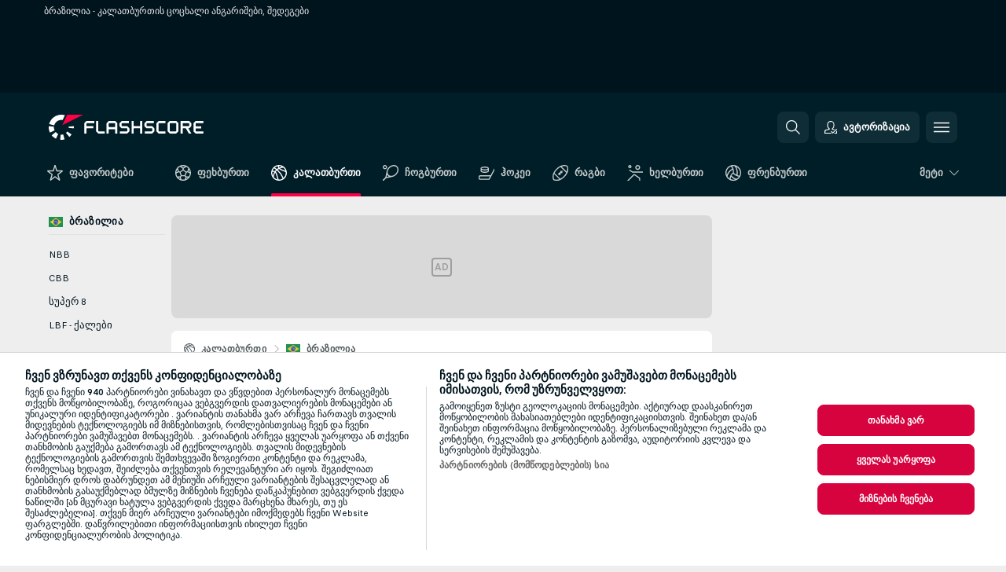

--- FILE ---
content_type: text/html; charset=UTF-8
request_url: https://www.flashscore.ge/basketball/brazil/
body_size: 20038
content:
<!DOCTYPE html>
<html lang="ka">
    <head>
        <meta charset="utf-8">
        <title>ბრაზილია კალათბურთის ცოცხალი ანგარიშები და ლაივსქორი</title>
        <script defer src="https://cdn.cookielaw.org/scripttemplates/otSDKStub.js"
            type="text/javascript"
            charset="UTF-8"
            data-domain-script="2bc7e2be-6048-4dfd-9b1d-1bc7170188c3" data-document-language="true"
        >
        </script>
<link rel="preconnect" href="https://42.ds.lsapp.eu/pq_graphql" crossorigin>
<link rel="preconnect" href="https://42.flashscore.ninja" crossorigin>
<link rel="preload" href="https://static.flashscore.com/res/font/LivesportFinderLatin-Regular_Static.woff2" as="font" type="font/woff2" crossorigin>
<link rel="preload" href="https://static.flashscore.com/res/font/LivesportFinderLatin-Bold_Static.woff2" as="font" type="font/woff2" crossorigin>
        <noscript>
            <meta http-equiv="refresh" content="0;url=https://m.flashscore.ge/" />
        </noscript>
        <meta name="description" content="Flashscore.ge კალათბურთის ანგარიშები: ბრაზილია ცოცხალი ანგარიშები. კალათბურთის ლაივსქორი: ბრაზილია და 500-ზე მეტი საკალათბურთო ლიგის და თასის თამაშების ლაივსქორი.">
        <meta name="copyright" content="Copyright (c) 2017-2026 Livesport s.r.o.">
        <meta name="robots" content="index,follow" />
        <meta name="viewport" content="width=device-width, initial-scale=1">
	    <meta property="og:title" content="ბრაზილია კალათბურთის ცოცხალი ანგარიშები და ლაივსქორი">
	    <meta property="og:description" content="Flashscore.ge კალათბურთის ანგარიშები: ბრაზილია ცოცხალი ანგარიშები. კალათბურთის ლაივსქორი: ბრაზილია და 500-ზე მეტი საკალათბურთო ლიგის და თასის თამაშების ლაივსქორი.">
	    <meta property="og:type" content="website">
	    <meta property="og:url" content="https://www.flashscore.ge/basketball/brazil/">
	    <meta property="og:image" content="https://www.flashscore.ge/res/_fs/image/og/flashscore.png">
	    <meta name="fb:app_id" content="1944106982577609">
            <link rel="shortcut icon" href="https://static.flashscore.com/res/_fs/image/4_favicons/_fs/favicon.ico?v=8">
            <link rel="apple-touch-icon" sizes="180x180" href="https://static.flashscore.com/res/_fs/image/4_favicons/_fs/touch-icon-180x180.png?v=8">
            <link rel="icon" type="image/png" sizes="32x32" href="https://static.flashscore.com/res/_fs/image/4_favicons/_fs/favicon-32x32.png?v=8">
            <link rel="icon" type="image/png" sizes="16x16" href="https://static.flashscore.com/res/_fs/image/4_favicons/_fs/favicon-16x16.png?v=8">
        <link rel="manifest" href="/manifest/3/?v=7">
        <meta name="theme-color" content="#001e28">
        <meta name="apple-itunes-app" content="app-id=766443283">
            <meta name="google-site-verification" content="D3tu7PmUgErrxw7ehKIHUhVsmztxtgZhqusqS2VzisM" />
<meta name="google-site-verification" content="CRVa9AglQ_raTVRU0aGRzavA-VUc-b1qzBHpJ5Ytb2g" />
<meta name="facebook-domain-verification" content="wikoobi72b80ck17gmb78z7i4i21q1" />

        <link rel="stylesheet" href="https://static.flashscore.com/res/_fs/build/LivesportFinderLatin.b5b9ae1.css">
        <link rel="stylesheet" href="https://static.flashscore.com/res/_fs/build/core.838ccad.css">
        <link rel="stylesheet" href="https://static.flashscore.com/res/_fs/build/variables.5e5bd96.css">
        <link rel="stylesheet" href="https://static.flashscore.com/res/_fs/build/themes.a4e5af4.css">
        <link rel="stylesheet" href="https://static.flashscore.com/res/_fs/build/common.dd5a8cc.css">
        <link rel="stylesheet" href="https://static.flashscore.com/res/_fs/build/components_shared.7255990.css">
        <link rel="stylesheet" href="https://static.flashscore.com/res/_fs/build/cookie.c9f0231.css">
        <link rel="stylesheet" href="https://static.flashscore.com/res/_fs/build/multiLang.e42395f.css">
        <link rel="stylesheet" href="https://static.flashscore.com/res/_fs/build/single_page_app_temp.344cf30.css">
        <link rel="stylesheet" href="https://static.flashscore.com/res/_fs/build/core_common.852f6a3.css">
        <link rel="stylesheet" href="https://static.flashscore.com/res/_fs/build/lsid.f9f1878.css">
        <link rel="stylesheet" href="https://static.flashscore.com/res/_fs/build/componentLibraryTheme2021.9e06a9c.css">
        <link rel="stylesheet" href="https://static.flashscore.com/res/_fs/build/live_header.103dd81.css">
        <link rel="stylesheet" href="https://static.flashscore.com/res/_fs/build/live_sidemenu.83b368b.css">
        <link rel="stylesheet" href="https://static.flashscore.com/res/_fs/build/live_sections.e8ef654.css">
        <link rel="stylesheet" href="https://static.flashscore.com/res/_fs/build/league_onboarding.205502f.css">
        <link rel="stylesheet" href="https://static.flashscore.com/res/_fs/build/live_footer.8dcd350.css">
        <link rel="stylesheet" href="https://static.flashscore.com/res/_fs/build/tabs_filters.1b18cab.css">
        <link rel="stylesheet" href="https://static.flashscore.com/res/_fs/build/live_tabs.ed02cca.css">
        <link rel="stylesheet" href="https://static.flashscore.com/res/_fs/build/headline.5c06c67.css">
        <link rel="stylesheet" href="https://static.flashscore.com/res/_fs/build/heading.7004033.css">
        <link rel="stylesheet" href="https://static.flashscore.com/res/_fs/build/fsnews_scores.6c2d2b4.css">
        <link rel="stylesheet" href="https://static.flashscore.com/res/_fs/build/rssnews.b0bfd58.css">
        <link rel="stylesheet" href="https://static.flashscore.com/res/_fs/build/rssnews_scores.aee54d5.css">
        <link rel="stylesheet" href="https://static.flashscore.com/res/_fs/build/player_table_spa.e6485eb.css">
        <link rel="stylesheet" href="https://static.flashscore.com/res/_fs/build/rest_player_tables.92df54a.css">
        <link rel="stylesheet" href="https://static.flashscore.com/res/_fs/build/ranking.4f1631d.css">
        <link rel="stylesheet" href="https://static.flashscore.com/res/_fs/build/seasonCalendar.871df01.css">
        <link rel="stylesheet" href="https://static.flashscore.com/res/_fs/build/common_category.d6af2ef.css">
        <link rel="stylesheet" href="https://static.flashscore.com/res/_fs/build/standings_draw.33f783a.css">
        <link rel="stylesheet" href="https://static.flashscore.com/res/_fs/build/banner.9044da6.css">
        <link rel="stylesheet" href="https://static.flashscore.com/res/_fs/build/storeBadge.f227bb4.css">
        <link rel="stylesheet" href="https://static.flashscore.com/res/_fs/build/basketball_template.3550ee0.css">
        <link rel="stylesheet" href="https://static.flashscore.com/res/_fs/build/sport_templates_layouts.fb2c9d0.css">
        <link rel="stylesheet" href="https://static.flashscore.com/res/styles/container.42.css">
        <link rel="stylesheet" href="https://static.flashscore.com/res/styles/container.0.css">
        <script type="text/javascript" src="/x/js/browsercompatibility_5.js"></script>
        <script type="text/javascript" defer src="/res/_fs/build/framework.3391317.js"></script>
        <script type="text/javascript" defer src="/x/js/core_42_2289000000.js"></script>
        <script type="text/javascript" defer src="/res/_fs/build/internalTools.5d41de3.js"></script>
        <script type="text/javascript" defer src="/res/_fs/build/initBannerHandler.68a562f.js"></script>
        <script type="text/javascript" defer src="/res/_fs/build/vendors.34fabbc.js"></script>
        <script type="text/javascript" defer src="/res/_fs/build/modules.a54dfe7.js"></script>
        <script type="text/javascript" defer src="/res/_fs/build/serviceStatusBox.187ba10.js"></script>
        <script type="text/javascript" defer src="/res/_fs/build/liveTable.3f0cd4e.js"></script>
        <script type="text/javascript" defer src="/res/_fs/build/myLeaguesMenu.75b895d.js"></script>
        <script type="text/javascript" defer src="/res/_fs/build/mainPageScripts.56d5944.js"></script>
        <script type="text/javascript" defer src="/res/_fs/build/leftMenuCategory.65d7635.js"></script>
        <script type="text/javascript" defer src="/res/_fs/build/globalEvents.682df47.js"></script>
        <script type="text/javascript" defer src="/res/_fs/build/notifications.7f0fe08.js"></script>
        <script type="text/javascript" src="/x/js/translations-livetable.42.9b1db0ef.js"></script>
        <script type="text/javascript" src="/x/js/translations-myteamsmenu.42.21dad50e.js"></script>
        <script type="text/javascript" src="/x/js/translations-headermenu.42.a7a11052.js"></script>
        <script type="text/javascript" src="/x/js/translations-headerpromobar.42.c68e0cf2.js"></script>
        <script type="text/javascript" src="/res/_fs/build/runtime.7d7ba8a.js"></script>
        <script type="text/javascript" src="/res/_fs/build/constants.d8ac8f7.js"></script>
        <script type="text/javascript" src="/res/_fs/build/loader.d3dc62f.js"></script>
        <script type="text/javascript" src="/res/_fs/build/myTeamsMenu.eab1027.js"></script>
                <script>
        window.loggingServiceConfig = {"enable":true,"server":"https:\/\/logging-service.livesport.services\/","token":"Y3uhIv5Ges46mMdAZm53akso95sYOogk","percentage_of_sessions_to_log":1};
    </script>
    <script defer src="/res/_fs/build/frontendLogger.d1da8fc.js"></script>

        <script type="text/javascript">
            // <![CDATA[
                cjs.Api.loader.get('cjs').call(function(_cjs) {
                    _cjs.bookmakerSettings = { bookmakersData: {"default":[{"main_bookmaker_id":"16","project_id":"42","geo_ip":"default","name":"bet365","premium_status_id":"2"}],"GR":[{"main_bookmaker_id":"16","project_id":"42","geo_ip":"GR","name":"bet365","premium_status_id":"2"}],"CZ":[{"main_bookmaker_id":"49","project_id":"42","geo_ip":"CZ","name":"Tipsport.cz","premium_status_id":"1"}],"HR":[],"TR":[{"main_bookmaker_id":"16","project_id":"42","geo_ip":"TR","name":"bet365","premium_status_id":"2"}]} };
                });
                //used in LiveTableStaticLeagues
                var pageType = "category_page", sportId = 3;
		                    var dataLayer = dataLayer || [];

		function otAfterCallback() {
		    window.setTimeout(() => {
		        try {
		            if (!window.hasOTAfterCallbackProceeded) {
		                dataLayer.push({event:'gdpr_consent',user_consent:'agree'});
		                document.dispatchEvent(new Event('onetrust'));
		            }
		        } catch(e) {
		            console.error(e);
		        }
		        window.hasOTAfterCallbackProceeded = true;
		    }, 0);
		};

		function otCallback() {
		    document.dispatchEvent(new Event("oneTrustLoaded"));
		    window.oneTrustLoaded = true;

		    if (typeof cjs === 'undefined') {
		        return;
		    }

		    if (!window.hasOTCallbackProceeded) {
		        cjs.Api.loader.get('cjs').call(function(_cjs) {
		            _cjs.Api.loader.get('onetrust').fulfill(cb => { cb() });
		        });
		    }

		    window.hasOTCallbackProceeded = true;
		};

		function OptanonWrapper() {
		    dataLayer.push({event:"OneTrustGroupsUpdated"});
		    try {
		        if (typeof __tcfapi === "function") {
		            __tcfapi("getTCData",2,(e) => {
		                if (e !== null) {
		                    otCallback();
		                    if (e.eventStatus === 'useractioncomplete' || e.eventStatus === 'tcloaded') {
		                        otAfterCallback();
		                    };
		                };
		            });
		        } else if (typeof OneTrust === "object") {
		            otCallback();
		            if (!OneTrust.IsAlertBoxClosed()) {
		                OneTrust.OnConsentChanged(() => otAfterCallback());
		            }
		        } else {
		            otCallback();
		        }
		    } catch(e) {
		        console.error(e);
		    }
		};
            // ]]>
        </script>
    </head>
<body class="responsive background-add-off brand--flashscore basketball _fs flat pid_42 mgc   category-page twoLineLayout  light-bg-1 v3 bg3 seoTopWrapperHidden" data-analytics-page-type="category_page">
<div class="otPlaceholder otPlaceholder--hidden">
    <div class="skOT skOT--ot">
        <div class="skOT__co">
            <div class="skOT__ti"></div>
            <div class="skOT__te"></div>
            <div class="skOT__te"></div>
            <div class="skOT__te"></div>
            <div class="skOT__te"></div>
        </div>
        <div class="skOT__co">
            <div class="skOT__ti"></div>
            <div class="skOT__te"></div>
            <div class="skOT__te"></div>
            <div class="skOT__te"></div>
        </div>
    </div>
</div>
<script type="text/javascript">
    if(!document.cookie.match(/^(.*;)?\s*OptanonAlertBoxClosed\s*=\s*[^;]+(.*)?$/) && !window.localStorage.getItem("onetrust_placeholder")){
        document.getElementsByClassName("otPlaceholder")[0].classList.remove("otPlaceholder--hidden");
    }

    document.addEventListener("click", function (e) {

        var element = e.target.parentNode;
    if(element === document) element = document.body;

        if (element !== null && (element.classList.contains("ot-button-group") ||
                (element.classList.contains("ot-btn-subcntr")) ||
                (element.classList.contains("ot-btn-container")) ||
                (element.id === "onetrust-button-group") ||
                (element.id === "onetrust-close-btn-container") ||
                (element.id === "ot-pc-content") ||
                (e.target.closest(".otPlaceholder")))

        )  {
            window.localStorage.setItem("onetrust_placeholder", 1);
            document.getElementsByClassName("otPlaceholder")[0].classList.add("otPlaceholder--hidden");
        }
    }, false);

</script>
<script type="text/javascript">
    const defaultTheme = "";
    const usersTheme = window.localStorage.getItem("theme");
    if(!usersTheme && defaultTheme) {
        cjs.Api.darkModeLocal.setDarkThemeAsDefault();
    }

    cjs.Api.darkModeLocal.setThemeClass()
</script>

<div id="zoneContainer-background" data-zone-group="background"></div>
<div class="seoAdWrapper"><div class="seoTop">
    <div class="seoTop__content">
        <h1>ბრაზილია - კალათბურთის ცოცხალი ანგარიშები, შედეგები</h1>
    </div>
</div>

<script>
    cjs.Api.localLsid.beforeLoad((isLoggedIn) => {
        if (isLoggedIn) {
            const seoTopElement = document.getElementsByClassName('seoTop')[0];
            seoTopElement.style.display = 'none';
            seoTopElement.classList.add('seoTopHidden');
            document.body.classList.add('isLoggedIn');
            document.body.classList.remove('seoTopWrapperHidden');
        }
    });
</script>

<div id="zoneContainer-top" data-zone-group="top"></div>

<div id="zoneContainer-responsive_fixed_bottom" data-zone-group="responsive_fixed_bottom"></div>
</div>
<header class="header">
    <img src="https://static.flashscore.com/res/_fs/image/2_others/bg.png" alt="" fetchpriority="high" class="header__bg">
    <div class="header__content">
        <a class="header__logoWrapper" href="/">
            <svg class="header__logo" preserveAspectRatio="xMinYMid meet" enable-background="new 0 0 615 100" height="100" viewBox="0 0 615 100" width="615" xmlns="http://www.w3.org/2000/svg"><g clip-rule="evenodd" fill-rule="evenodd"><g fill="#fff"><path d="m180.8 24.9h-29.3c-.9 0-1.8.4-2.4 1l-6.6 6.6c-.6.6-1 1.5-1 2.4v39.6c0 .2.2.3.3.3h7.9c.2 0 .3-.2.3-.3v-18.6c0-1 .8-1.7 1.7-1.7h25.5c.2 0 .3-.2.3-.3v-7.9c0-.2-.2-.3-.3-.3h-25.5c-1 0-1.7-.8-1.7-1.7v-8.6c0-1 .8-1.7 1.7-1.7h29c.2 0 .3-.2.3-.3v-7.9c.1-.5 0-.6-.2-.6"/><path d="m264.4 47.3c0 1-.8 1.7-1.7 1.7h-22.4c-1 0-1.7-.8-1.7-1.7v-12.1c0-1 .8-1.7 1.7-1.7h22.4c1 0 1.7.8 1.7 1.7zm7.6-14.8-6.6-6.6c-.6-.6-1.5-1-2.4-1h-23c-.9 0-1.8.4-2.4 1l-6.6 6.6c-.6.6-1 1.5-1 2.4v39.6c0 .2.2.3.3.3h7.9c.2 0 .3-.2.3-.3v-15.2c0-1 .8-1.7 1.7-1.7h22.4c1 0 1.7.8 1.7 1.7v15.2c0 .2.2.3.3.3h7.9c.2 0 .3-.2.3-.3v-39.6c.2-.9-.2-1.8-.8-2.4z"/><path d="m222.4 74.8h-24.1c-.9 0-1.8-.4-2.4-1l-6.6-6.6c-.6-.6-1-1.5-1-2.4v-39.6c0-.2.2-.3.3-.3h7.9c.2 0 .3.2.3.3v39.3c0 1 .8 1.7 1.7 1.7h23.8c.2 0 .3.2.3.3v7.9c.1.3 0 .4-.2.4"/><path d="m319.8 53.1-6.6-6.6c-.6-.6-1.5-1-2.4-1h-19.2c-1 0-1.7-.8-1.7-1.7v-8.6c0-1 .8-1.7 1.7-1.7h27.2c.2 0 .3-.2.3-.3v-7.9c0-.2-.2-.3-.3-.3h-27.5c-.9 0-1.8.4-2.4 1l-6.6 6.6c-.6.6-1 1.5-1 2.4v9.2c0 .9.4 1.8 1 2.4l6.6 6.6c.6.6 1.5 1 2.4 1h19.2c1 0 1.7.8 1.7 1.7v8.6c0 1-.8 1.7-1.7 1.7h-27.2c-.2 0-.3.2-.3.3v7.9c0 .2.2.3.3.3h27.5c.9 0 1.8-.4 2.4-1l6.6-6.6c.6-.6 1-1.5 1-2.4v-9.2c0-.8-.3-1.7-1-2.4"/><path d="m419 53.1-6.6-6.6c-.6-.6-1.5-1-2.4-1h-19.2c-.9 0-1.7-.8-1.7-1.7v-8.6c0-1 .8-1.7 1.7-1.7h27.2c.2 0 .3-.2.3-.3v-7.9c0-.2-.2-.3-.3-.3h-27.5c-.9 0-1.8.4-2.4 1l-6.6 6.6c-.6.6-1 1.5-1 2.4v9.2c0 .9.4 1.8 1 2.4l6.6 6.6c.6.6 1.5 1 2.4 1h19.2c1 0 1.7.8 1.7 1.7v8.6c0 1-.8 1.7-1.7 1.7h-27.2c-.2 0-.3.2-.3.3v7.9c0 .2.2.3.3.3h27.5c.9 0 1.8-.4 2.4-1l6.6-6.6c.6-.6 1-1.5 1-2.4v-9.2c0-.8-.4-1.7-1-2.4"/><path d="m436.8 35.2c0-1 .8-1.7 1.7-1.7h25.5c.2 0 .3-.2.3-.3v-7.9c0-.2-.2-.3-.3-.3h-25.8c-.9 0-1.8.4-2.4 1l-6.6 6.6c-.6.6-1 1.5-1 2.4v29.9c0 .9.4 1.8 1 2.4l6.6 6.6c.6.6 1.5 1 2.4 1h25.8c.2 0 .3-.2.3-.3v-7.9c0-.2-.2-.3-.3-.3h-25.5c-1 0-1.7-.8-1.7-1.7z"/><path d="m507.1 64.5c0 1-.8 1.7-1.7 1.7h-22.4c-1 0-1.7-.8-1.7-1.7v-29.3c0-1 .8-1.7 1.7-1.7h22.4c1 0 1.7.8 1.7 1.7zm7.6-32-6.6-6.6c-.6-.6-1.5-1-2.4-1h-23c-.9 0-1.8.4-2.4 1l-6.6 6.6c-.6.6-1 1.5-1 2.4v29.9c0 .9.4 1.8 1 2.4l6.6 6.6c.6.6 1.5 1 2.4 1h23c.9 0 1.8-.4 2.4-1l6.6-6.6c.6-.6 1-1.5 1-2.4v-29.9c0-.9-.3-1.8-1-2.4z"/><path d="m371.8 24.9h-7.9c-.2 0-.3.2-.3.3v18.6c0 1-.8 1.7-1.7 1.7h-22.4c-1 0-1.7-.8-1.7-1.7v-18.6c0-.2-.2-.3-.3-.3h-7.9c-.2 0-.3.2-.3.3v49.3c0 .2.2.3.3.3h7.9c.2 0 .3-.2.3-.3v-18.6c0-1 .8-1.7 1.7-1.7h22.4c1 0 1.7.8 1.7 1.7v18.6c0 .2.2.3.3.3h7.9c.2 0 .3-.2.3-.3v-49.3c0-.2-.1-.3-.3-.3"/><path d="m558.4 43.8c0 1-.8 1.7-1.7 1.7h-22.4c-.9 0-1.7-.8-1.7-1.7v-8.6c0-.9.8-1.7 1.7-1.7h22.4c1 0 1.7.8 1.7 1.7zm8.6-8.9c0-.9-.4-1.8-1-2.4l-6.5-6.6c-.6-.6-1.5-1-2.4-1h-32.8c-.2 0-.3.2-.3.3v49.3c0 .2.2.3.3.3h7.9c.2 0 .3-.2.3-.3v-18.6c0-.9.7-1.6 1.6-1.7h11.1l11.9 20.7h9.9l-11.9-20.7h1.9c.9 0 1.8-.4 2.4-1l6.5-6.6c.6-.6 1-1.5 1-2.4v-9.3z"/><path d="m585.7 33.5h28.9c.2 0 .3-.2.3-.3v-7.9c0-.2-.2-.3-.3-.3h-29.2c-.9 0-1.8.4-2.4 1l-6.6 6.6c-.6.6-1 1.5-1 2.4v29.9c0 .9.4 1.8 1 2.4l6.6 6.6c.6.6 1.5 1 2.4 1h29.2c.2 0 .3-.2.3-.3v-7.9c0-.2-.2-.3-.3-.3h-28.9c-1 0-1.7-.8-1.7-1.7v-8.6c0-1 .8-1.7 1.7-1.7h20.3c.2 0 .3-.2.3-.3v-7.9c0-.2-.2-.3-.3-.3h-20.3c-1 0-1.7-.8-1.7-1.7v-8.6c0-1.4.7-2.1 1.7-2.1"/><path d="m21.1 55.1c-.5-2.6-.6-5.1-.3-7.6l-20.6-1.9c-.4 4.3-.2 8.6.6 13s2.1 8.6 3.9 12.5l18.7-8.7c-1-2.3-1.8-4.7-2.3-7.3"/><path d="m27.6 68.8-15.9 13.3c4.7 5.6 10.6 10.1 17.2 13.2l8.7-18.7c-3.8-1.9-7.3-4.5-10-7.8"/><path d="m55.1 78.9c-2.6.5-5.2.6-7.6.3l-1.8 20.6c4.3.4 8.6.2 13-.6 1.4-.3 2.9-.6 4.3-.9l-5.4-20c-.8.2-1.7.4-2.5.6"/><path d="m44.9 21.1c3.5-.6 7.1-.6 10.4 0l8.9-19.1c-7.2-2.1-15-2.7-22.9-1.3-19.7 3.5-34.7 18.2-39.6 36.4l20 5.4c2.9-10.7 11.6-19.3 23.2-21.4"/><path d="m68.8 72.5 13.3 15.8c3.3-2.8 6.3-6.1 8.8-9.6l-16.9-11.9c-1.5 2.1-3.2 4-5.2 5.7"/><path d="m99.8 45.6-20.6 1.8c.2 1.7.2 3.4 0 5.1l20.6 1.8c.3-2.8.3-5.7 0-8.7"/></g><path d="m73.3 0-19.2 41.3 83.1-41.3z" fill="#ff0046"/></g></svg>
        </a>
            <div id="searchWindow" class="header__block header__block--search">
                <div role="button" class="header__button">
                    <svg class="header__icon header__icon--search">
                        <use xlink:href="/res/_fs/image/13_symbols/action.svg?serial=1741#search"></use>
                    </svg>
                </div>
            </div>
            <div id="header__block--user-menu" class="header__block header__block--user">
                <script>
                    cjs.Api.localLsid.beforeLoad((isLoggedIn, name) => {
                        document.write('' +
                                '<div id="user-menu" role="button" class="header__button header__button--user">' +
                                '<svg class="header__icon header__icon--user">' +
                                '<use xlink:href="' + ("/res/_fs/image/13_symbols/action.svg?serial=1741#user-logged-in") + '"/>' +
                                '</svg>' +
                                (isLoggedIn
                                        ? '<span class="header__text header__text--user header__text--loggedIn">' + name + '</span>'
                                        : '<span class="header__text header__text--user">ავტორიზაცია</span>') +
                                '</div>');
                    });
                </script>
            </div>
        <div id="hamburger-menu"  class="header__block header__block--menu">
            <div role="button" class="header__button">
                <svg class="header__icon header__icon--menu">
                    <use xlink:href="/res/_fs/image/13_symbols/action.svg?serial=1741#menu"></use>
                </svg>
            </div>
        </div>
            <script defer type="text/javascript" src="/res/_fs/build/autotrack.ff73da9.js"></script>
        <script defer type="text/javascript" src="/res/_fs/build/loginClient.5fa2cd0.js"></script>
        <script defer type="text/javascript" src="/res/_fs/build/headerMenu.059a184.js"></script>
        <script defer type="text/javascript" src="/res/_fs/build/bonusComparisonGift.9f4e902.js"></script>
        <script type="text/javascript">
            window.headerMenuEnvironment = {"lsidEnabled":true,"langBoxEnabled":false,"langBoxData":[],"langBoxDataByGeoIps":{"US":{"shortName":"en-usa","fullName":"English","localLangName":"United States","list":[]},"BR":{"shortName":"pt-br","fullName":"Português (Brasil)","localLangName":"Português (Brasil)","list":[]},"FR":{"shortName":"fr","fullName":"Français","localLangName":"France","list":[]},"IN":{"shortName":"en-india","fullName":"English","localLangName":"India","list":[{"id":261,"projectId":42,"shortName":"hi","url":"\/hi\/","localLang":"हिंदी","localLangName":"Hindi","onclickUrl":"hi"},{"id":262,"projectId":42,"shortName":"bn","url":"\/bn\/","localLang":"বাংলা","localLangName":"Bengali","onclickUrl":"bn"},{"id":265,"projectId":42,"shortName":"te","url":"\/te\/","localLang":"తెలుగు","localLangName":"Telugu","onclickUrl":"te"},{"id":263,"projectId":42,"shortName":"ta","url":"\/ta\/","localLang":"தமிழ்","localLangName":"Tamil","onclickUrl":"ta"},{"id":264,"projectId":42,"shortName":"kn","url":"\/kn\/","localLang":"ಕನ್ನಡ","localLangName":"Kannada","onclickUrl":"kn"}]},"PL":{"shortName":"pl","fullName":"Polski","localLangName":"Polska","list":[]}}};
            window.isFlashfootball = false;
            window.isDetail = false;
            window.mobileBannerConfig = null;
        </script>
    </div>
</header>
    <script type="text/javascript">
        cjs.defaultTopLeagues = ["6_100_SW9D1eZo","6_128_Mg9H0Flh","6_200_zcDLaZ3b","6_8_0UPxbDYA","6_106_boA2KUSu","6_8_pUAv7KCe","1_1_8bP2bXmH","1_198_dYlOSQOD","1_6_xGrwqq16","1_6_KQMVOQ0g","1_6_ClDjv3V5","1_77_KIShoMk3","1_80_ncI32KCk","1_81_W6BOzpK2","1_98_COuk57Ci","1_176_QVmLl54o","1_8_lvUBR5F8","1_80_0EI4urwj","1_6_A9yxE9Ke","1_80_vuXiXdf2","1_6_GfRbsVWM","2_9011_tItR6sEf","2_9011_nZi4fKds","2_9011_65k5lHxU","2_9012_Sd2Q088D","2_9012_hl1W8RZs","2_9012_6g0xhggi","2_9011_MP4jLdJh","2_9012_0G3fKGYb","3_6_naL1J006","3_6_fT0n14Vt","3_6_YJaj0Opm","3_176_0fiHAulF","3_200_IBmris38","3_8_OQpzcCnS","3_80_prI846nN","3_6_nVvz91uS","3_80_G29xpEgP","4_6_Cnt5FMOg","4_200_G2Op923t","4_8_SCGVmKHb","5_200_rJVAIaHo","7_6_KK4FaFV3","7_6_nNlLsRUr","7_77_rBi9iqU7","7_81_Mmsc26yL","7_176_nVpEwOrl","7_8_zkpajjvm","19_24_ETdxjU8a","19_198_QRQyQVpP","19_8_EHbj07Ys","19_8_rNL5LJER","8_198_za7D2lO5","8_6_G8FL0ShI","8_6_faEPan8O","8_77_SzD3Lkgt","8_8_Stv0V7h5","8_8_nmjJVR7B","8_80_EBN9m7tO","8_8_SExTbVeC","9_76_WxHfCw7j","9_181_UJRjmLT9","9_8_CrHenuqG","9_8_hbCfpabM","9_182_Ywy81Djb","10_76_nLBbqJDS","10_181_jacSiHjd","10_8_8K9IG0Td","12_6_6ecm9Xlr","12_6_CvPuKVY0","12_8_hjY9yg16","12_8_Sp51ptwk","11_6_MFZy7Eom","11_6_tMoe7Y0g","11_8_UwAwNo2E","11_3_rZBAZLMT","11_3_Kr4UBrQ3","14_6_2RABlYFn","14_8_jXzWoWa5","14_8_KGO4pUqO","14_8_0SwtclaU","14_8_U7TfIXUu","14_197_8bSbHipn","14_8_hGLC5Bah","14_8_W6KG4VEb","14_8_hxHR9kGl","14_8_byRjyCJO","15_8_GS36K259","15_197_MRDsXMKF","15_8_42FbPIs2","15_8_Mmkx9baa","13_8_xjQ9xGBl","13_8_OG7nzYAD","13_8_AkPEBy3K","13_8_2i0B6Zul","13_93_KfDQ6H86","13_8_KhWRqihE","17_8064_pSDwFmA2","17_8065_YwouxX6p","18_24_OICsE7P8","18_24_lnHbQKrJ","18_24_A9VciAso","18_24_GYMw4gKo","26_8_ruJ9pBzd","25_9995_EJ1XGOEs","25_9996_Oj29TrUm","22_8_f7ITstK5","22_6_CtMYh31I","23_8150_v5mY2VHL","23_8150_0WT9Phuh","23_8150_nqOdP4Wh","23_8150_CrmQoWqj","23_8150_WQvE7HHH","23_8150_buZKLqDG","23_8150_4K0lj5hO","23_8150_2N8xUvQK","23_8150_YVEWtJhI","30_76_xKNhAJXb","30_76_viM3lKQ8","30_76_p6fbtlPC","30_8_b3e31ohC","24_8_ttMTnaKq","24_8_z3LXoJZk","24_8_vXupZVde","24_8_z3VAZkC1","24_8_8xWQf8rq","24_8_nTUUgSck","34_7300_EcSVXVwf","34_7300_lptFeFBL","34_7300_ABz7kU4b","35_197_biXWRQSN","35_197_j3ZUJ1y7","35_197_lptXr60I","35_197_KbeZZGu8","35_197_vmEZ5XXJ","36_7402_8CN3d6SA","36_7404_zF9M0iH9","42_93_2mjPD8xq","42_5_tfrUHIzn","42_5_WK02yCWs","42_8_zmOsQ2kA"];
    </script>
<nav class="menuTop menuTop--basketball">
    <div class="menuTop__content menuTop__group">
        <a href="/favourites/" class="menuTop__item menuTop__myfs">
            <svg class="menuTop__icon menuTop__icon--star">
                <use xlink:href="/res/_fs/image/13_symbols/action.svg?serial=1741#star"></use>
            </svg>
            <div class="menuTop__text">ფავორიტები</div>
        </a>
        <div class="menuTop__items">
            <a href="/" class="menuTop__item"
               data-sport-id="1">
                <svg class="menuTop__icon">
                    <use xlink:href="/res/_fs/image/13_symbols/sport.svg#soccer"></use>
                </svg>
                <div class="menuTop__text" style="text-transform: none">ფეხბურთი</div>
            </a>
            <a href="/basketball/" class="menuTop__item--active menuTop__item"
               data-sport-id="3">
                <svg class="menuTop__icon">
                    <use xlink:href="/res/_fs/image/13_symbols/sport.svg#basketball"></use>
                </svg>
                <div class="menuTop__text" style="text-transform: none">კალათბურთი</div>
            </a>
            <a href="/tennis/" class="menuTop__item"
               data-sport-id="2">
                <svg class="menuTop__icon">
                    <use xlink:href="/res/_fs/image/13_symbols/sport.svg#tennis"></use>
                </svg>
                <div class="menuTop__text" style="text-transform: none">ჩოგბურთი</div>
            </a>
            <a href="/hockey/" class="menuTop__item"
               data-sport-id="4">
                <svg class="menuTop__icon">
                    <use xlink:href="/res/_fs/image/13_symbols/sport.svg#hockey"></use>
                </svg>
                <div class="menuTop__text" style="text-transform: none">ჰოკეი</div>
            </a>
            <a href="/rugby-union/" class="menuTop__item"
               data-sport-id="8">
                <svg class="menuTop__icon">
                    <use xlink:href="/res/_fs/image/13_symbols/sport.svg#rugby-union"></use>
                </svg>
                <div class="menuTop__text" style="text-transform: none">რაგბი</div>
            </a>
            <a href="/handball/" class="menuTop__item"
               data-sport-id="7">
                <svg class="menuTop__icon">
                    <use xlink:href="/res/_fs/image/13_symbols/sport.svg#handball"></use>
                </svg>
                <div class="menuTop__text" style="text-transform: none">ხელბურთი</div>
            </a>
            <a href="/volleyball/" class="menuTop__item"
               data-sport-id="12">
                <svg class="menuTop__icon">
                    <use xlink:href="/res/_fs/image/13_symbols/sport.svg#volleyball"></use>
                </svg>
                <div class="menuTop__text" style="text-transform: none">ფრენბურთი</div>
            </a>
        </div>
<div class="menuMinority">
    <div class="menuMinority__title" onclick="cjs.Api.loader.get('sportMenu').call(function(sportMenu) { sportMenu.toggleMinority() });">
        <svg class="menuMinority__arrow">
            <use xlink:href="/res/_fs/image/13_symbols/action.svg?serial=1741#dropdown"></use>
        </svg>
        <div class="menuMinority__text" style="text-transform: none"
             data-text-long="მეტი">
        </div>
    </div>
    <div class="menuMinority__content" data-mobile-headline="მეტი">
        <a href="/mma/" class="menuMinority__item"
           onclick="cjs.Api.loader.get('sportMenu').call(function(sportMenu) { sportMenu.toggleMinority() });"
           data-sport-id="28">
            <svg class="menuMinority__icon">
                <use xlink:href="/res/_fs/image/13_symbols/sport.svg#mma"></use>
            </svg>
            <div class="menuMinority__text" style="text-transform: none;">MMA</div>
        </a>
        <a href="/aussie-rules/" class="menuMinority__item"
           onclick="cjs.Api.loader.get('sportMenu').call(function(sportMenu) { sportMenu.toggleMinority() });"
           data-sport-id="18">
            <svg class="menuMinority__icon">
                <use xlink:href="/res/_fs/image/13_symbols/sport.svg#aussie-rules"></use>
            </svg>
            <div class="menuMinority__text" style="text-transform: none;">ავს. ფეხბურთი</div>
        </a>
        <a href="/american-football/" class="menuMinority__item"
           onclick="cjs.Api.loader.get('sportMenu').call(function(sportMenu) { sportMenu.toggleMinority() });"
           data-sport-id="5">
            <svg class="menuMinority__icon">
                <use xlink:href="/res/_fs/image/13_symbols/sport.svg#american-football"></use>
            </svg>
            <div class="menuMinority__text" style="text-transform: none;">ამ. ფეხბურთი</div>
        </a>
        <a href="/badminton/" class="menuMinority__item"
           onclick="cjs.Api.loader.get('sportMenu').call(function(sportMenu) { sportMenu.toggleMinority() });"
           data-sport-id="21">
            <svg class="menuMinority__icon">
                <use xlink:href="/res/_fs/image/13_symbols/sport.svg#badminton"></use>
            </svg>
            <div class="menuMinority__text" style="text-transform: none;">ბადმინტონი</div>
        </a>
        <a href="/field-hockey/" class="menuMinority__item"
           onclick="cjs.Api.loader.get('sportMenu').call(function(sportMenu) { sportMenu.toggleMinority() });"
           data-sport-id="24">
            <svg class="menuMinority__icon">
                <use xlink:href="/res/_fs/image/13_symbols/sport.svg#field-hockey"></use>
            </svg>
            <div class="menuMinority__text" style="text-transform: none;">ბალახის ჰოკეი</div>
        </a>
        <a href="/baseball/" class="menuMinority__item"
           onclick="cjs.Api.loader.get('sportMenu').call(function(sportMenu) { sportMenu.toggleMinority() });"
           data-sport-id="6">
            <svg class="menuMinority__icon">
                <use xlink:href="/res/_fs/image/13_symbols/sport.svg#baseball"></use>
            </svg>
            <div class="menuMinority__text" style="text-transform: none;">ბეისბოლი</div>
        </a>
        <a href="/bandy/" class="menuMinority__item"
           onclick="cjs.Api.loader.get('sportMenu').call(function(sportMenu) { sportMenu.toggleMinority() });"
           data-sport-id="10">
            <svg class="menuMinority__icon">
                <use xlink:href="/res/_fs/image/13_symbols/sport.svg#bandy"></use>
            </svg>
            <div class="menuMinority__text" style="text-transform: none;">ბენდი</div>
        </a>
        <a href="/boxing/" class="menuMinority__item"
           onclick="cjs.Api.loader.get('sportMenu').call(function(sportMenu) { sportMenu.toggleMinority() });"
           data-sport-id="16">
            <svg class="menuMinority__icon">
                <use xlink:href="/res/_fs/image/13_symbols/sport.svg#boxing"></use>
            </svg>
            <div class="menuMinority__text" style="text-transform: none;">ბოქსი</div>
        </a>
        <a href="/golf/" class="menuMinority__item"
           onclick="cjs.Api.loader.get('sportMenu').call(function(sportMenu) { sportMenu.toggleMinority() });"
           data-sport-id="23">
            <svg class="menuMinority__icon">
                <use xlink:href="/res/_fs/image/13_symbols/sport.svg#golf"></use>
            </svg>
            <div class="menuMinority__text" style="text-transform: none;">გოლფი</div>
        </a>
        <a href="/darts/" class="menuMinority__item"
           onclick="cjs.Api.loader.get('sportMenu').call(function(sportMenu) { sportMenu.toggleMinority() });"
           data-sport-id="14">
            <svg class="menuMinority__icon">
                <use xlink:href="/res/_fs/image/13_symbols/sport.svg#darts"></use>
            </svg>
            <div class="menuMinority__text" style="text-transform: none;">დარტსი</div>
        </a>
        <a href="/horse-racing/" class="menuMinority__item"
           onclick="cjs.Api.loader.get('sportMenu').call(function(sportMenu) { sportMenu.toggleMinority() });"
           data-sport-id="35">
            <svg class="menuMinority__icon">
                <use xlink:href="/res/_fs/image/13_symbols/sport.svg#horse-racing"></use>
            </svg>
            <div class="menuMinority__text" style="text-transform: none;">დოღი</div>
        </a>
        <a href="/cycling/" class="menuMinority__item"
           onclick="cjs.Api.loader.get('sportMenu').call(function(sportMenu) { sportMenu.toggleMinority() });"
           data-sport-id="34">
            <svg class="menuMinority__icon">
                <use xlink:href="/res/_fs/image/13_symbols/sport.svg#cycling"></use>
            </svg>
            <div class="menuMinority__text" style="text-transform: none;">ველოსპორტი</div>
        </a>
        <a href="/esports/" class="menuMinority__item"
           onclick="cjs.Api.loader.get('sportMenu').call(function(sportMenu) { sportMenu.toggleMinority() });"
           data-sport-id="36">
            <svg class="menuMinority__icon">
                <use xlink:href="/res/_fs/image/13_symbols/sport.svg#esports"></use>
            </svg>
            <div class="menuMinority__text" style="text-transform: none;">ვიდეო თამაშები</div>
        </a>
        <a href="/winter-sports/" class="menuMinority__item"
           onclick="cjs.Api.loader.get('sportMenu').call(function(sportMenu) { sportMenu.toggleMinority() });"
           data-sport-id="37">
            <svg class="menuMinority__icon">
                <use xlink:href="/res/_fs/image/13_symbols/sport.svg#winter-sports"></use>
            </svg>
            <div class="menuMinority__text" style="text-transform: none;">ზამთრის თამაშები</div>
        </a>
        <a href="/kabaddi/" class="menuMinority__item"
           onclick="cjs.Api.loader.get('sportMenu').call(function(sportMenu) { sportMenu.toggleMinority() });"
           data-sport-id="42">
            <svg class="menuMinority__icon">
                <use xlink:href="/res/_fs/image/13_symbols/sport.svg#kabaddi"></use>
            </svg>
            <div class="menuMinority__text" style="text-transform: none;">კაბადი</div>
        </a>
        <a href="/basketball/" class="menuMinority__item--active menuMinority__item"
           onclick="cjs.Api.loader.get('sportMenu').call(function(sportMenu) { sportMenu.toggleMinority() });"
           data-sport-id="3">
            <svg class="menuMinority__icon">
                <use xlink:href="/res/_fs/image/13_symbols/sport.svg#basketball"></use>
            </svg>
            <div class="menuMinority__text" style="text-transform: none;">კალათბურთი</div>
        </a>
        <a href="/cricket/" class="menuMinority__item"
           onclick="cjs.Api.loader.get('sportMenu').call(function(sportMenu) { sportMenu.toggleMinority() });"
           data-sport-id="13">
            <svg class="menuMinority__icon">
                <use xlink:href="/res/_fs/image/13_symbols/sport.svg#cricket"></use>
            </svg>
            <div class="menuMinority__text" style="text-transform: none;">კრიკეტი</div>
        </a>
        <a href="/table-tennis/" class="menuMinority__item"
           onclick="cjs.Api.loader.get('sportMenu').call(function(sportMenu) { sportMenu.toggleMinority() });"
           data-sport-id="25">
            <svg class="menuMinority__icon">
                <use xlink:href="/res/_fs/image/13_symbols/sport.svg#table-tennis"></use>
            </svg>
            <div class="menuMinority__text" style="text-transform: none;">მაგიდის ჩოგბურთი</div>
        </a>
        <a href="/motorsport/" class="menuMinority__item"
           onclick="cjs.Api.loader.get('sportMenu').call(function(sportMenu) { sportMenu.toggleMinority() });"
           data-sport-id="31">
            <svg class="menuMinority__icon">
                <use xlink:href="/res/_fs/image/13_symbols/sport.svg#motorsport"></use>
            </svg>
            <div class="menuMinority__text" style="text-transform: none;">მოტო სპორტი</div>
        </a>
        <a href="/netball/" class="menuMinority__item"
           onclick="cjs.Api.loader.get('sportMenu').call(function(sportMenu) { sportMenu.toggleMinority() });"
           data-sport-id="29">
            <svg class="menuMinority__icon">
                <use xlink:href="/res/_fs/image/13_symbols/sport.svg#netball"></use>
            </svg>
            <div class="menuMinority__text" style="text-transform: none;">ნეთბოლი</div>
        </a>
        <a href="/pesapallo/" class="menuMinority__item"
           onclick="cjs.Api.loader.get('sportMenu').call(function(sportMenu) { sportMenu.toggleMinority() });"
           data-sport-id="30">
            <svg class="menuMinority__icon">
                <use xlink:href="/res/_fs/image/13_symbols/sport.svg#pesapallo"></use>
            </svg>
            <div class="menuMinority__text" style="text-transform: none;">პესაპოლო</div>
        </a>
        <a href="/beach-football/" class="menuMinority__item"
           onclick="cjs.Api.loader.get('sportMenu').call(function(sportMenu) { sportMenu.toggleMinority() });"
           data-sport-id="26">
            <svg class="menuMinority__icon">
                <use xlink:href="/res/_fs/image/13_symbols/sport.svg#beach-soccer"></use>
            </svg>
            <div class="menuMinority__text" style="text-transform: none;">პლაჟის ფეხბურთი</div>
        </a>
        <a href="/beach-volleyball/" class="menuMinority__item"
           onclick="cjs.Api.loader.get('sportMenu').call(function(sportMenu) { sportMenu.toggleMinority() });"
           data-sport-id="17">
            <svg class="menuMinority__icon">
                <use xlink:href="/res/_fs/image/13_symbols/sport.svg#beach-volleyball"></use>
            </svg>
            <div class="menuMinority__text" style="text-transform: none;">პლაჟის ფრენბურთი</div>
        </a>
        <a href="/rugby-union/" class="menuMinority__item"
           onclick="cjs.Api.loader.get('sportMenu').call(function(sportMenu) { sportMenu.toggleMinority() });"
           data-sport-id="8">
            <svg class="menuMinority__icon">
                <use xlink:href="/res/_fs/image/13_symbols/sport.svg#rugby-union"></use>
            </svg>
            <div class="menuMinority__text" style="text-transform: none;">რაგბი</div>
        </a>
        <a href="/rugby-league/" class="menuMinority__item"
           onclick="cjs.Api.loader.get('sportMenu').call(function(sportMenu) { sportMenu.toggleMinority() });"
           data-sport-id="19">
            <svg class="menuMinority__icon">
                <use xlink:href="/res/_fs/image/13_symbols/sport.svg#rugby-league"></use>
            </svg>
            <div class="menuMinority__text" style="text-transform: none;">რაგბის ლიგა</div>
        </a>
        <a href="/snooker/" class="menuMinority__item"
           onclick="cjs.Api.loader.get('sportMenu').call(function(sportMenu) { sportMenu.toggleMinority() });"
           data-sport-id="15">
            <svg class="menuMinority__icon">
                <use xlink:href="/res/_fs/image/13_symbols/sport.svg#snooker"></use>
            </svg>
            <div class="menuMinority__text" style="text-transform: none;">სნუკერი</div>
        </a>
        <a href="/football/" class="menuMinority__item"
           onclick="cjs.Api.loader.get('sportMenu').call(function(sportMenu) { sportMenu.toggleMinority() });"
           data-sport-id="1">
            <svg class="menuMinority__icon">
                <use xlink:href="/res/_fs/image/13_symbols/sport.svg#soccer"></use>
            </svg>
            <div class="menuMinority__text" style="text-transform: none;">ფეხბურთი</div>
        </a>
        <a href="/floorball/" class="menuMinority__item"
           onclick="cjs.Api.loader.get('sportMenu').call(function(sportMenu) { sportMenu.toggleMinority() });"
           data-sport-id="9">
            <svg class="menuMinority__icon">
                <use xlink:href="/res/_fs/image/13_symbols/sport.svg#floorball"></use>
            </svg>
            <div class="menuMinority__text" style="text-transform: none;">ფლორბოლი</div>
        </a>
        <a href="/volleyball/" class="menuMinority__item"
           onclick="cjs.Api.loader.get('sportMenu').call(function(sportMenu) { sportMenu.toggleMinority() });"
           data-sport-id="12">
            <svg class="menuMinority__icon">
                <use xlink:href="/res/_fs/image/13_symbols/sport.svg#volleyball"></use>
            </svg>
            <div class="menuMinority__text" style="text-transform: none;">ფრენბურთი</div>
        </a>
        <a href="/futsal/" class="menuMinority__item"
           onclick="cjs.Api.loader.get('sportMenu').call(function(sportMenu) { sportMenu.toggleMinority() });"
           data-sport-id="11">
            <svg class="menuMinority__icon">
                <use xlink:href="/res/_fs/image/13_symbols/sport.svg#futsal"></use>
            </svg>
            <div class="menuMinority__text" style="text-transform: none;">ფუტსალი</div>
        </a>
        <a href="/tennis/" class="menuMinority__item"
           onclick="cjs.Api.loader.get('sportMenu').call(function(sportMenu) { sportMenu.toggleMinority() });"
           data-sport-id="2">
            <svg class="menuMinority__icon">
                <use xlink:href="/res/_fs/image/13_symbols/sport.svg#tennis"></use>
            </svg>
            <div class="menuMinority__text" style="text-transform: none;">ჩოგბურთი</div>
        </a>
        <a href="/water-polo/" class="menuMinority__item"
           onclick="cjs.Api.loader.get('sportMenu').call(function(sportMenu) { sportMenu.toggleMinority() });"
           data-sport-id="22">
            <svg class="menuMinority__icon">
                <use xlink:href="/res/_fs/image/13_symbols/sport.svg#water-polo"></use>
            </svg>
            <div class="menuMinority__text" style="text-transform: none;">წყალბურთი</div>
        </a>
        <a href="/handball/" class="menuMinority__item"
           onclick="cjs.Api.loader.get('sportMenu').call(function(sportMenu) { sportMenu.toggleMinority() });"
           data-sport-id="7">
            <svg class="menuMinority__icon">
                <use xlink:href="/res/_fs/image/13_symbols/sport.svg#handball"></use>
            </svg>
            <div class="menuMinority__text" style="text-transform: none;">ხელბურთი</div>
        </a>
        <a href="/hockey/" class="menuMinority__item"
           onclick="cjs.Api.loader.get('sportMenu').call(function(sportMenu) { sportMenu.toggleMinority() });"
           data-sport-id="4">
            <svg class="menuMinority__icon">
                <use xlink:href="/res/_fs/image/13_symbols/sport.svg#hockey"></use>
            </svg>
            <div class="menuMinority__text" style="text-transform: none;">ჰოკეი</div>
        </a>
    </div>
</div>
    </div>
</nav>
<div class="container">
<div class="container__content content">
<div class="container__main" id="main">
<div class="container__mainInner" id="tc">
<div class="container__bannerZone" id="rc-top"><div id="rccontent">
<div id="zoneContainer-right_top" data-zone-group="right_top"></div>
<div class="scrolling-banner-wrap">
<div id="zoneContainer-right_zone_1" data-zone-group="right_zone_1"></div>

<div id="zoneContainer-right_zone_2" data-zone-group="right_zone_2"></div>
</div><div></div></div></div><main class="container__liveTableWrapper category_page" id="mc">
<div id="box-over-content-revive" class="boxOverContentRevive">
    <div class="boxOverContentRevive__placeholder">
        <span class="boxOverContentRevive__placeholderText">AD</span>
    </div>
    
<div id="zoneContainer-box_over_content" data-zone-group="box_over_content"></div>

</div>
<script>
    (typeof window.initBoxOverContentIframe == 'function' || function() {
        window.initBoxOverContentIframe = true
    })();
</script>
<div id="box-over-content-b" class="boxOverContent--b"><script type="text/javascript">cjs.Api.loader.get("cjs").call(function(_cjs) { _cjs.Api.loader.get("boxContentManager").call(function(boxContentManager) { boxContentManager.setSupportedGeoIPGroups(["default","GR","CZ","HR","TR"]); _cjs.Api.boxOverContentHandler.showPlaceholders(); }); });</script></div><script>
            cjs.Api.boxOverContentHandler.showPlaceholders(true);
            cjs.Api.loader.get("geoIpResolver").call(function () {
                if (!cjs.geoIP) {
                    cjs.Api.boxOverContentHandler.clearPlaceholders();
                }
            });
          </script><div id="notifications-alert-wrapper" style="display: none;"></div><div class="container__livetable"><div class="container__heading"><div id="fscon"></div>
<h2 class="breadcrumb"><svg class="breadcrumb__icon"><use xlink:href="/res/_fs/image/13_symbols/sport.svg#basketball"/></svg><a class="breadcrumb__link" href="/basketball/">კალათბურთი</a><svg class="breadcrumb__arrow"><use xlink:href="/res/_fs/image/13_symbols/action.svg?serial=1741#arrow"/></svg><span class="breadcrumb__flag flag fl_39"></span><a class="breadcrumb__link" href="/basketball/brazil/">ბრაზილია</a></h2></div>
<div class="container__fsbody" id="fsbody">
<div id="live-table">
    <script>
        document.body.classList.toggle("loading", true);
    </script>
    <div class="loadingOverlay">
    <div class="loadingAnimation">
        <div class="loadingAnimation__text">Loading...</div>
    </div>
</div>
<div class="sk">
    <div class="sk__bl">
        <div class="sk__w">
            <div></div>
            <div></div>
            <div></div>
            <div></div>
            <div></div>
            <div></div>
            <div></div>
            <div></div>
            <div></div>
            <div></div>
        </div>
        <div class="sk__h"></div>
        <div class="sk__r ska__chb">
            <div></div>
            <div></div>
            <div></div>
            <div></div>
        </div>
        <div class="sk__r sk__r--a ska__chb">
            <div></div>
            <div></div>
            <div></div>
            <div></div>
        </div>
        <div class="sk__r sk__r--a ska__chb">
            <div></div>
            <div></div>
            <div></div>
            <div></div>
        </div>
        <div class="sk__r ska__chb">
            <div></div>
            <div></div>
            <div></div>
            <div></div>
        </div>
        <div class="sk__r sk__r--a ska__chb">
            <div></div>
            <div></div>
            <div></div>
            <div></div>
        </div>
        <div class="sk__h"></div>
        <div class="sk__r ska__chb">
            <div></div>
            <div></div>
            <div></div>
            <div></div>
        </div>
        <div class="sk__r ska__chb">
            <div></div>
            <div></div>
            <div></div>
            <div></div>
        </div>
        <div class="sk__r sk__r--a ska__chb">
            <div></div>
            <div></div>
            <div></div>
            <div></div>
        </div>
        <div class="sk__h"></div>
        <div class="sk__r ska__chb">
            <div></div>
            <div></div>
            <div></div>
            <div></div>
        </div>
        <div class="sk__r ska__chb">
            <div></div>
            <div></div>
            <div></div>
            <div></div>
        </div>
        <div class="sk__r sk__r--a ska__chb">
            <div></div>
            <div></div>
            <div></div>
            <div></div>
        </div>
        <div class="sk__b">
            <div class="sk__h"></div>
            <div class="sk__r ska__chb">
                <div></div>
                <div></div>
                <div></div>
                <div></div>
            </div>
            <div class="sk__r ska__chb">
                <div></div>
                <div></div>
                <div></div>
                <div></div>
            </div>
            <div class="sk__r sk__r--a ska__chb">
                <div></div>
                <div></div>
                <div></div>
                <div></div>
            </div>
            <div class="sk__r sk__r--a ska__chb">
                <div></div>
                <div></div>
                <div></div>
                <div></div>
            </div>
            <div class="sk__r ska__chb">
                <div></div>
                <div></div>
                <div></div>
                <div></div>
            </div>
            <div class="sk__r sk__r--a ska__chb">
                <div></div>
                <div></div>
                <div></div>
                <div></div>
            </div>
            <div class="sk__h"></div>
            <div class="sk__r ska__chb">
                <div></div>
                <div></div>
                <div></div>
                <div></div>
            </div>
            <div class="sk__r ska__chb">
                <div></div>
                <div></div>
                <div></div>
                <div></div>
            </div>
            <div class="sk__r sk__r--a ska__chb">
                <div></div>
                <div></div>
                <div></div>
                <div></div>
            </div>
            <div class="sk__r sk__r--a ska__chb">
                <div></div>
                <div></div>
                <div></div>
                <div></div>
            </div>
            <div class="sk__r ska__chb">
                <div></div>
                <div></div>
                <div></div>
                <div></div>
            </div>
            <div class="sk__r sk__r--a ska__chb">
                <div></div>
                <div></div>
                <div></div>
                <div></div>
            </div>
        </div>
    </div>
</div>

</div>
<script type="text/javascript">
    cjs.Api.loader.get('cjs').call(function(_cjs) {
        country_id = 39;tournament_id = 0;series_id = 0;sentences = [];sentences_parts = [];default_tz = 4;matches = null;mpe_alias = "p1tt2:100, p2tt2:100, p3tt2:100, p4tt2:100, p5tt2:100, p6tt2:100, p7tt2:100, p8tt2:100, p9tt2:100, p10tt2:100";mpe_debug = false;mpe_delivery = "p";odds_enable = true;project_id = 42;prev_category = null;prev_date = null;push_fail_logging = false;sport = "basketball";tudate = 1768694400;stats_live_enable = 1;participant_id = 0;
        try {
            matches = /^([^#]+)#(.*)\breload:([0-9]+)\-([0-9])(.*)$/.exec(parent.location.href);
        } catch (e) {}

        if(matches)
        {
            prev_date = matches[3];
            prev_category = matches[4];
            // cut out reload message from url bookmark
            parent.location.href = matches[1] + "#" +
                    (matches[2].substr(matches[2].length - 1) == ";" ? matches[2].substr(0, matches[2].length - 1) : matches[2]) +
                    ((matches[5].substr(0, 1) == ";" && !matches[2].length) ? matches[5].substr(1) : matches[5]);
        }

        const utilPage = _cjs.dic.get("util_page");
        utilPage.setMixedFeed(false);
        utilPage.setParentSportId(0);
        utilPage.setPageType("category_page");

        _cjs.fromGlobalScope.init({
            sportId: 3,
            sport_name: "basketball",
            country_id: 39,
            tournament_id: 0,
            country_tournament_order_fin: true,
            prev_category: null,
            prev_date: null,
            startUpdater: true,
            participant_id: 0,
            seriesId: 0
        });
        _cjs.pageTab = "";
        _cjs.allowedTvs = [46,132,149,405,443,500,502,780,805,2265,2423,2431,2441,2443,2457,2527,2621,2623,3091,3161,3223,3289,3385,4261,4263,4269,5069,5093,5273,5283,5321,5403,5429,5469,6195,6261,6463,6473,6519,6745,6937,7053,7229,8395,8619,8787,8909,9167,9373,9521,9597,9705,9707,9715,9717,9721,9761,9779,9781,9783,9787,9843,9895];
        _cjs.bookmakerSettings = {
            "bookmakersData": {"default":[{"main_bookmaker_id":"16","project_id":"42","geo_ip":"default","name":"bet365","premium_status_id":"2"}],"GR":[{"main_bookmaker_id":"16","project_id":"42","geo_ip":"GR","name":"bet365","premium_status_id":"2"}],"CZ":[{"main_bookmaker_id":"49","project_id":"42","geo_ip":"CZ","name":"Tipsport.cz","premium_status_id":"1"}],"HR":[],"TR":[{"main_bookmaker_id":"16","project_id":"42","geo_ip":"TR","name":"bet365","premium_status_id":"2"}]},
            "availableBookmakers": {"default":["16"],"GR":["16"],"CZ":["49"],"HR":[],"TR":[]},
            "geoGroups": {"default":{"geo_ip":"default","clickable":"0","logo_to_text_match_summary":"0","logo_to_text_odds_comparison":"0","logo_to_text_bonus":"0","odds_background_in_odds_comparison":"0","all_bookmakers_in_odds_comparison":"0","all_prematch_bookmakers_in_match_summary":"0","all_live_bookmakers_in_match_summary":"0","show_bookmaker_logo_in_summary":"0","clickable_bookmaker_logo_in_summary":"0","show_odds_comparison_tab":"1","show_bookmaker_logo_odds_comparison":"0","clickable_bookmaker_logo_odds_comparison":"0"},"GR":{"geo_ip":"GR","clickable":"0","logo_to_text_match_summary":"0","logo_to_text_odds_comparison":"0","logo_to_text_bonus":"0","odds_background_in_odds_comparison":"0","all_bookmakers_in_odds_comparison":"0","all_prematch_bookmakers_in_match_summary":"0","all_live_bookmakers_in_match_summary":"0","show_bookmaker_logo_in_summary":"0","clickable_bookmaker_logo_in_summary":"0","show_odds_comparison_tab":"1","show_bookmaker_logo_odds_comparison":"0","clickable_bookmaker_logo_odds_comparison":"0"},"CZ":{"geo_ip":"CZ","clickable":"1","logo_to_text_match_summary":"0","logo_to_text_odds_comparison":"0","logo_to_text_bonus":"0","odds_background_in_odds_comparison":"0","all_bookmakers_in_odds_comparison":"0","all_prematch_bookmakers_in_match_summary":"0","all_live_bookmakers_in_match_summary":"0","show_bookmaker_logo_in_summary":"1","clickable_bookmaker_logo_in_summary":"1","show_odds_comparison_tab":"1","show_bookmaker_logo_odds_comparison":"1","clickable_bookmaker_logo_odds_comparison":"1"},"HR":{"geo_ip":"HR","clickable":"0","logo_to_text_match_summary":"0","logo_to_text_odds_comparison":"0","logo_to_text_bonus":"0","odds_background_in_odds_comparison":"1","all_bookmakers_in_odds_comparison":"0","all_prematch_bookmakers_in_match_summary":"0","all_live_bookmakers_in_match_summary":"0","show_bookmaker_logo_in_summary":"1","clickable_bookmaker_logo_in_summary":"1","show_odds_comparison_tab":"1","show_bookmaker_logo_odds_comparison":"1","clickable_bookmaker_logo_odds_comparison":"1"},"TR":{"geo_ip":"TR","clickable":"0","logo_to_text_match_summary":"0","logo_to_text_odds_comparison":"0","logo_to_text_bonus":"0","odds_background_in_odds_comparison":"1","all_bookmakers_in_odds_comparison":"0","all_prematch_bookmakers_in_match_summary":"0","all_live_bookmakers_in_match_summary":"0","show_bookmaker_logo_in_summary":"0","clickable_bookmaker_logo_in_summary":"0","show_odds_comparison_tab":"0","show_bookmaker_logo_odds_comparison":"0","clickable_bookmaker_logo_odds_comparison":"0"}},
            "logos": {"urls":{"16":"https://static.flashscore.com/res/image/data/bookmakers/17-16.png","49":"https://static.flashscore.com/res/image/data/bookmakers/17-49.png"}},
        };
        _cjs.Api.loader.get('bookmakersData').fulfill(function(callback) {
            callback(_cjs.bookmakerSettings);
        });
    });
</script>
</div></div><script type="text/javascript">
    var sport_url = '/basketball/';
    document.ifa = function () {
        return true;
    };
    var showMoreMenu = function (menuId) {
        document.querySelectorAll(menuId).forEach(menu => {
            menu.querySelectorAll("div.leftMenu__item").forEach(element => {
                if (element.classList.contains("leftMenu__item--hidden")) {
                    element.classList.remove("leftMenu__item--hidden");
                }
            });
            menu.querySelectorAll(".leftMenu__item--more").forEach(element => {
                element.className = 'leftMenu__item--hidden';
            });
        });

        return false;
    };
</script>
<div class="banner--underContent">
    
<div id="zoneContainer-content_bottom" data-zone-group="content_bottom"></div>

</div>
</main><aside class="container__myMenu" id="lc"><div class="container__overlay"><div class="userControls" id="userControls"></div>
<div class="mbox0px" id="mt"><div class="menu selected-country-list leftMenu leftMenu--selected"><div class="leftMenu__head"><span class="leftMenu__flag flag fl_39"></span><span class="leftMenu__title leftMenu__title--white">ბრაზილია</span></div><div class="leftMenu__item leftMenu__item--width "><a class="leftMenu__href" href="/basketball/brazil/nbb/">NBB</a></div><div class="leftMenu__item leftMenu__item--width "><a class="leftMenu__href" href="/basketball/brazil/cbb/">CBB</a></div><div class="leftMenu__item leftMenu__item--width "><a class="leftMenu__href" href="/basketball/brazil/super-8/">სუპერ 8</a></div><div class="leftMenu__item leftMenu__item--width "><a class="leftMenu__href" href="/basketball/brazil/lbf-women/">LBF - ქალები</a></div>
<div id="zoneContainer-left_menu_1" data-zone-group="left_menu_1"></div>
</div></div><div class="menu country-list my-leagues leftMenu myTeamsWrapper"><div class="leftMenu__head"><svg class="leftMenu__icon leftMenu__icon--pin"><use xlink:href="/res/_fs/image/13_symbols/action.svg?serial=1741#pin"/></svg><span class="leftMenu__title">დაპინული ლიგები</span></div><div id="my-leagues-list" class="menu leftMenu__list">
<div class="leftSkel__cont ska__chp--dark">
<div class="leftSkel__item"></div>
<div class="leftSkel__item"></div>
<div class="leftSkel__item"></div>
<div class="leftSkel__item"></div>
<div class="leftSkel__item"></div>
<div class="leftSkel__item"></div>
<div class="leftSkel__item"></div>
<div class="leftSkel__item"></div>
<div class="leftSkel__item"></div></div></div>
<div class="banner">
<div id="zoneContainer-left_menu_2" data-zone-group="left_menu_2"></div>
</div>
</div>    <script type="text/javascript">
        cjs.leftMenuTopLeagues = {"3_176_0fiHAulF":{"id":"3_176_0fiHAulF","menuOrder":73,"flagId":"176","title":"ესპანეთი: ACB","name":"ACB","url":"\/basketball\/spain\/acb\/","from":1768751529},"3_80_prI846nN":{"id":"3_80_prI846nN","menuOrder":198,"flagId":"80","title":"საქართველო: სუპერლიგა","name":"სუპერლიგა","url":"\/basketball\/georgia\/superleague\/","from":1768751529},"3_80_G29xpEgP":{"id":"3_80_G29xpEgP","menuOrder":199,"flagId":"80","title":"საქართველო: საქართველოს თასი","name":"საქართველოს თასი","url":"\/basketball\/georgia\/georgian-cup\/","from":1768751529},"3_200_IBmris38":{"id":"3_200_IBmris38","menuOrder":26,"flagId":"200","title":"აშშ: NBA","name":"NBA","url":"\/basketball\/usa\/nba\/","from":1768751529},"3_6_naL1J006":{"id":"3_6_naL1J006","menuOrder":318,"flagId":"6","title":"ევროპა: ევრობასკეტი","name":"ევრობასკეტი","url":"\/basketball\/europe\/eurobasket\/","from":1768751529},"3_6_YJaj0Opm":{"id":"3_6_YJaj0Opm","menuOrder":319,"flagId":"6","title":"ევროპა: ევროლიგა","name":"ევროლიგა","url":"\/basketball\/europe\/euroleague\/","from":1768751529},"3_6_fT0n14Vt":{"id":"3_6_fT0n14Vt","menuOrder":320,"flagId":"6","title":"ევროპა: ევროთასი","name":"ევროთასი","url":"\/basketball\/europe\/eurocup\/","from":1768751529},"3_6_nVvz91uS":{"id":"3_6_nVvz91uS","menuOrder":321,"flagId":"6","title":"ევროპა: ჩემპიონთა ლიგა","name":"ჩემპიონთა ლიგა","url":"\/basketball\/europe\/champions-league\/","from":1768751529},"3_8_OQpzcCnS":{"id":"3_8_OQpzcCnS","menuOrder":380,"flagId":"8","title":"მსოფლიო: მსოფლიო თასი","name":"მსოფლიო თასი","url":"\/basketball\/world\/world-cup\/","from":1768751529}};
        cjs.Api.loader.get('cjs').callPriority(function (_cjs) {
            _cjs.fromGlobalScope.my_leagues_init(3);
        });
    </script>
    <div id='my-teams-left-menu' class='myTeamsWrapper'><div class="leftMenu__head"><svg class="leftMenu__icon leftMenu__icon--star"><use xlink:href="/res/_fs/image/13_symbols/action.svg?serial=1741#pin"/></svg><span class="leftMenu__title">ჩემი გუნდები </span></div>
</div>
            <script type="text/javascript">
                cjs.Api.loader.get('cjs').callPriority(function(_cjs) {
                    _cjs.fromGlobalScope.myTeamsInit(3);
                });
            </script>
            <div id="category-left-menu"></div><div class="left_menu_categories_seo">
<a href="/basketball/australia/">ავსტრალია</a>
<a href="/basketball/austria/">ავსტრია</a>
<a href="/basketball/albania/">ალბანეთი</a>
<a href="/basketball/argentina/">არგენტინა</a>
<a href="/basketball/usa/">აშშ</a>
<a href="/basketball/usa/nba/">NBA</a>
<a href="/basketball/new-zealand/">ახალი ზელანდია</a>
<a href="/basketball/bahrain/">ბაჰრეინი</a>
<a href="/basketball/belarus/">ბელარუსი</a>
<a href="/basketball/belgium/">ბელგია</a>
<a href="/basketball/bolivia/">ბოლივია</a>
<a href="/basketball/bosnia-and-herzegovina/">ბოსნია ჰერცეგოვინა</a>
<a href="/basketball/brazil/">ბრაზილია</a>
<a href="/basketball/bulgaria/">ბულგარეთი</a>
<a href="/basketball/germany/">გერმანია</a>
<a href="/basketball/denmark/">დანია</a>
<a href="/basketball/united-kingdom/">დიდი ბრიტანეთი</a>
<a href="/basketball/dominican-republic/">დომინიკელთა რესპ.</a>
<a href="/basketball/spain/">ესპანეთი</a>
<a href="/basketball/spain/acb/">ACB</a>
<a href="/basketball/estonia/">ესტონეთი</a>
<a href="/basketball/venezuela/">ვენესუელა</a>
<a href="/basketball/vietnam/">ვიეტნამი</a>
<a href="/basketball/turkey/">თურქეთი</a>
<a href="/basketball/turkey/super-lig/">სუპერ ლიგა</a>
<a href="/basketball/turkmenistan/">თურქმენეთი</a>
<a href="/basketball/japan/">იაპონია</a>
<a href="/basketball/indonesia/">ინდონეზია</a>
<a href="/basketball/jordan/">იორდანია</a>
<a href="/basketball/iran/">ირანი</a>
<a href="/basketball/ireland/">ირლანდია</a>
<a href="/basketball/iceland/">ისლანდია</a>
<a href="/basketball/israel/">ისრაელი</a>
<a href="/basketball/italy/">იტალია</a>
<a href="/basketball/italy/lega-a/">ლეგა A</a>
<a href="/basketball/canada/">კანადა</a>
<a href="/basketball/cyprus/">კვიპროსი</a>
<a href="/basketball/colombia/">კოლუმბია</a>
<a href="/basketball/kosovo/">კოსოვო</a>
<a href="/basketball/latvia/">ლატვია</a>
<a href="/basketball/lebanon/">ლიბანი</a>
<a href="/basketball/lithuania/">ლიეტუვა</a>
<a href="/basketball/luxembourg/">ლუქსემბურგი</a>
<a href="/basketball/mexico/">მექსიკა</a>
<a href="/basketball/montenegro/">მონტენეგრო</a>
<a href="/basketball/netherlands/">ნიდერლანდები</a>
<a href="/basketball/norway/">ნორვეგია</a>
<a href="/basketball/paraguay/">პარაგვაი</a>
<a href="/basketball/poland/">პოლონეთი</a>
<a href="/basketball/portugal/">პორტუგალია</a>
<a href="/basketball/puerto-rico/">პუერტო რიკო</a>
<a href="/basketball/romania/">რუმინეთი</a>
<a href="/basketball/russia/">რუსეთი</a>
<a href="/basketball/greece/">საბერძნეთი</a>
<a href="/basketball/south-korea/">სამხრეთ კორეა</a>
<a href="/basketball/saudi-arabia/">საუდის არაბეთი</a>
<a href="/basketball/france/">საფრანგეთი</a>
<a href="/basketball/france/lnb/">LNB</a>
<a href="/basketball/georgia/">საქართველო</a>
<a href="/basketball/georgia/superleague/">სუპერლიგა</a>
<a href="/basketball/serbia/">სერბეთი</a>
<a href="/basketball/singapore/">სინგაპური</a>
<a href="/basketball/slovakia/">სლოვაკეთი</a>
<a href="/basketball/slovenia/">სლოვენია</a>
<a href="/basketball/taiwan/">ტაივანი</a>
<a href="/basketball/tajikistan/">ტაჯიკეთი</a>
<a href="/basketball/ukraine/">უკრაინა</a>
<a href="/basketball/hungary/">უნგრეთი</a>
<a href="/basketball/uruguay/">ურუგვაი</a>
<a href="/basketball/philippines/">ფილიპინები</a>
<a href="/basketball/finland/">ფინეთი</a>
<a href="/basketball/kazakhstan/">ყაზახეთი</a>
<a href="/basketball/qatar/">ყატარი</a>
<a href="/basketball/sweden/">შვედეთი</a>
<a href="/basketball/switzerland/">შვეიცარია</a>
<a href="/basketball/czech-republic/">ჩეხეთი</a>
<a href="/basketball/chile/">ჩილე</a>
<a href="/basketball/china/">ჩინეთი</a>
<a href="/basketball/north-macedonia/">ჩრდილოეთ მაკედონია</a>
<a href="/basketball/croatia/">ხორვატია</a>
<a href="/basketball/hong-kong/">ჰონგ კონგი</a>
<a href="/basketball/australia-oceania/">ავსტრალია, ოკეანეთი</a>
<a href="/basketball/asia/">აზია</a>
<a href="/basketball/africa/">აფრიკა</a>
<a href="/basketball/europe/">ევროპა</a>
<a href="/basketball/europe/eurobasket/">ევრობასკეტი</a>
<a href="/basketball/europe/euroleague/">ევროლიგა</a>
<a href="/basketball/europe/eurocup/">ევროთასი</a>
<a href="/basketball/europe/champions-league/">ჩემპიონთა ლიგა</a>
<a href="/basketball/world/">მსოფლიო</a>
<a href="/basketball/world/world-cup/">მსოფლიო თასი</a>
<a href="/basketball/world/olympic-games/">ოლიმპიური თამაშები</a>
<a href="/basketball/south-america/">სამხრეთ ამერიკა</a>
<a href="/basketball/north-central-america/">ჩრდ-ცენტრ. ამერიკა</a>
</div><div id="left_menu_content"><div id="left_menu_skeleton"><div class="leftSkel__cont ska__chp--dark"><div class="leftSkel__head">
            <div class="leftSkel__item leftSkel__item--head ska__dip--dark"></div>
        </div>
<div class="leftSkel__item"></div>
<div class="leftSkel__item"></div>
<div class="leftSkel__item"></div>
<div class="leftSkel__item"></div>
<div class="leftSkel__item"></div>
<div class="leftSkel__item"></div>
<div class="leftSkel__item"></div>
<div class="leftSkel__item"></div>
<div class="leftSkel__item"></div>
<div class="leftSkel__item"></div>
<div class="leftSkel__banner">
            <div class="leftSkel__banner--item"></div>
            <div class="leftSkel__banner--text"></div>
        </div>
<div class="leftSkel__item"></div>
<div class="leftSkel__item"></div>
<div class="leftSkel__item"></div>
<div class="leftSkel__item"></div>
<div class="leftSkel__item"></div>
<div class="leftSkel__item"></div>
<div class="leftSkel__item"></div>
<div class="leftSkel__item"></div>
<div class="leftSkel__item"></div>
<div class="leftSkel__item"></div>
<div class="leftSkel__banner">
            <div class="leftSkel__banner--item"></div>
            <div class="leftSkel__banner--text"></div>
        </div>
<div class="leftSkel__item"></div>
<div class="leftSkel__item"></div>
<div class="leftSkel__arrow">
            <div class="leftSkel__item leftSkel__item--more"></div>
        </div></div></div></div>
    <script>
        cjs.Api.loader.get('myLeagues').call(function (ml) {
            var inputData = {
                rawData: [{"SCN":"\u10e5\u10d5\u10d4\u10e7\u10dc\u10d4\u10d1\u10d8","SCU":"","SCC":[{"MC":24,"MCN":"\u10d0\u10d5\u10e1\u10e2\u10e0\u10d0\u10da\u10d8\u10d0","ML":"\/basketball\/australia\/","CSI":3},{"MC":25,"MCN":"\u10d0\u10d5\u10e1\u10e2\u10e0\u10d8\u10d0","ML":"\/basketball\/austria\/","CSI":3},{"MC":17,"MCN":"\u10d0\u10da\u10d1\u10d0\u10dc\u10d4\u10d7\u10d8","ML":"\/basketball\/albania\/","CSI":3},{"MC":22,"MCN":"\u10d0\u10e0\u10d2\u10d4\u10dc\u10e2\u10d8\u10dc\u10d0","ML":"\/basketball\/argentina\/","CSI":3},{"MC":200,"MCN":"\u10d0\u10e8\u10e8","ML":"\/basketball\/usa\/","CSI":3},{"MC":140,"MCN":"\u10d0\u10ee\u10d0\u10da\u10d8 \u10d6\u10d4\u10da\u10d0\u10dc\u10d3\u10d8\u10d0","ML":"\/basketball\/new-zealand\/","CSI":3},{"MC":28,"MCN":"\u10d1\u10d0\u10f0\u10e0\u10d4\u10d8\u10dc\u10d8","ML":"\/basketball\/bahrain\/","CSI":3},{"MC":31,"MCN":"\u10d1\u10d4\u10da\u10d0\u10e0\u10e3\u10e1\u10d8","ML":"\/basketball\/belarus\/","CSI":3},{"MC":32,"MCN":"\u10d1\u10d4\u10da\u10d2\u10d8\u10d0","ML":"\/basketball\/belgium\/","CSI":3},{"MC":36,"MCN":"\u10d1\u10dd\u10da\u10d8\u10d5\u10d8\u10d0","ML":"\/basketball\/bolivia\/","CSI":3},{"MC":37,"MCN":"\u10d1\u10dd\u10e1\u10dc\u10d8\u10d0 \u10f0\u10d4\u10e0\u10ea\u10d4\u10d2\u10dd\u10d5\u10d8\u10dc\u10d0","ML":"\/basketball\/bosnia-and-herzegovina\/","CSI":3},{"MC":39,"MCN":"\u10d1\u10e0\u10d0\u10d6\u10d8\u10da\u10d8\u10d0","ML":"\/basketball\/brazil\/","CSI":3},{"MC":41,"MCN":"\u10d1\u10e3\u10da\u10d2\u10d0\u10e0\u10d4\u10d7\u10d8","ML":"\/basketball\/bulgaria\/","CSI":3},{"MC":81,"MCN":"\u10d2\u10d4\u10e0\u10db\u10d0\u10dc\u10d8\u10d0","ML":"\/basketball\/germany\/","CSI":3},{"MC":63,"MCN":"\u10d3\u10d0\u10dc\u10d8\u10d0","ML":"\/basketball\/denmark\/","CSI":3},{"MC":197,"MCN":"\u10d3\u10d8\u10d3\u10d8 \u10d1\u10e0\u10d8\u10e2\u10d0\u10dc\u10d4\u10d7\u10d8","ML":"\/basketball\/united-kingdom\/","CSI":3},{"MC":66,"MCN":"\u10d3\u10dd\u10db\u10d8\u10dc\u10d8\u10d9\u10d4\u10da\u10d7\u10d0 \u10e0\u10d4\u10e1\u10de.","ML":"\/basketball\/dominican-republic\/","CSI":3},{"MC":176,"MCN":"\u10d4\u10e1\u10de\u10d0\u10dc\u10d4\u10d7\u10d8","ML":"\/basketball\/spain\/","CSI":3},{"MC":73,"MCN":"\u10d4\u10e1\u10e2\u10dd\u10dc\u10d4\u10d7\u10d8","ML":"\/basketball\/estonia\/","CSI":3},{"MC":205,"MCN":"\u10d5\u10d4\u10dc\u10d4\u10e1\u10e3\u10d4\u10da\u10d0","ML":"\/basketball\/venezuela\/","CSI":3},{"MC":206,"MCN":"\u10d5\u10d8\u10d4\u10e2\u10dc\u10d0\u10db\u10d8","ML":"\/basketball\/vietnam\/","CSI":3},{"MC":191,"MCN":"\u10d7\u10e3\u10e0\u10e5\u10d4\u10d7\u10d8","ML":"\/basketball\/turkey\/","CSI":3},{"MC":192,"MCN":"\u10d7\u10e3\u10e0\u10e5\u10db\u10d4\u10dc\u10d4\u10d7\u10d8","ML":"\/basketball\/turkmenistan\/","CSI":3},{"MC":100,"MCN":"\u10d8\u10d0\u10de\u10dd\u10dc\u10d8\u10d0","ML":"\/basketball\/japan\/","CSI":3},{"MC":228,"MCN":"\u10d8\u10dc\u10d3\u10dd\u10dc\u10d4\u10d6\u10d8\u10d0","ML":"\/basketball\/indonesia\/","CSI":3},{"MC":101,"MCN":"\u10d8\u10dd\u10e0\u10d3\u10d0\u10dc\u10d8\u10d0","ML":"\/basketball\/jordan\/","CSI":3},{"MC":94,"MCN":"\u10d8\u10e0\u10d0\u10dc\u10d8","ML":"\/basketball\/iran\/","CSI":3},{"MC":96,"MCN":"\u10d8\u10e0\u10da\u10d0\u10dc\u10d3\u10d8\u10d0","ML":"\/basketball\/ireland\/","CSI":3},{"MC":92,"MCN":"\u10d8\u10e1\u10da\u10d0\u10dc\u10d3\u10d8\u10d0","ML":"\/basketball\/iceland\/","CSI":3},{"MC":97,"MCN":"\u10d8\u10e1\u10e0\u10d0\u10d4\u10da\u10d8","ML":"\/basketball\/israel\/","CSI":3},{"MC":98,"MCN":"\u10d8\u10e2\u10d0\u10da\u10d8\u10d0","ML":"\/basketball\/italy\/","CSI":3},{"MC":47,"MCN":"\u10d9\u10d0\u10dc\u10d0\u10d3\u10d0","ML":"\/basketball\/canada\/","CSI":3},{"MC":61,"MCN":"\u10d9\u10d5\u10d8\u10de\u10e0\u10dd\u10e1\u10d8","ML":"\/basketball\/cyprus\/","CSI":3},{"MC":53,"MCN":"\u10d9\u10dd\u10da\u10e3\u10db\u10d1\u10d8\u10d0","ML":"\/basketball\/colombia\/","CSI":3},{"MC":212,"MCN":"\u10d9\u10dd\u10e1\u10dd\u10d5\u10dd","ML":"\/basketball\/kosovo\/","CSI":3},{"MC":110,"MCN":"\u10da\u10d0\u10e2\u10d5\u10d8\u10d0","ML":"\/basketball\/latvia\/","CSI":3},{"MC":111,"MCN":"\u10da\u10d8\u10d1\u10d0\u10dc\u10d8","ML":"\/basketball\/lebanon\/","CSI":3},{"MC":116,"MCN":"\u10da\u10d8\u10d4\u10e2\u10e3\u10d5\u10d0","ML":"\/basketball\/lithuania\/","CSI":3},{"MC":117,"MCN":"\u10da\u10e3\u10e5\u10e1\u10d4\u10db\u10d1\u10e3\u10e0\u10d2\u10d8","ML":"\/basketball\/luxembourg\/","CSI":3},{"MC":128,"MCN":"\u10db\u10d4\u10e5\u10e1\u10d8\u10d9\u10d0","ML":"\/basketball\/mexico\/","CSI":3},{"MC":133,"MCN":"\u10db\u10dd\u10dc\u10e2\u10d4\u10dc\u10d4\u10d2\u10e0\u10dd","ML":"\/basketball\/montenegro\/","CSI":3},{"MC":139,"MCN":"\u10dc\u10d8\u10d3\u10d4\u10e0\u10da\u10d0\u10dc\u10d3\u10d4\u10d1\u10d8","ML":"\/basketball\/netherlands\/","CSI":3},{"MC":145,"MCN":"\u10dc\u10dd\u10e0\u10d5\u10d4\u10d2\u10d8\u10d0","ML":"\/basketball\/norway\/","CSI":3},{"MC":151,"MCN":"\u10de\u10d0\u10e0\u10d0\u10d2\u10d5\u10d0\u10d8","ML":"\/basketball\/paraguay\/","CSI":3},{"MC":154,"MCN":"\u10de\u10dd\u10da\u10dd\u10dc\u10d4\u10d7\u10d8","ML":"\/basketball\/poland\/","CSI":3},{"MC":155,"MCN":"\u10de\u10dd\u10e0\u10e2\u10e3\u10d2\u10d0\u10da\u10d8\u10d0","ML":"\/basketball\/portugal\/","CSI":3},{"MC":236,"MCN":"\u10de\u10e3\u10d4\u10e0\u10e2\u10dd \u10e0\u10d8\u10d9\u10dd","ML":"\/basketball\/puerto-rico\/","CSI":3},{"MC":157,"MCN":"\u10e0\u10e3\u10db\u10d8\u10dc\u10d4\u10d7\u10d8","ML":"\/basketball\/romania\/","CSI":3},{"MC":158,"MCN":"\u10e0\u10e3\u10e1\u10d4\u10d7\u10d8","ML":"\/basketball\/russia\/","CSI":3},{"MC":83,"MCN":"\u10e1\u10d0\u10d1\u10d4\u10e0\u10eb\u10dc\u10d4\u10d7\u10d8","ML":"\/basketball\/greece\/","CSI":3},{"MC":106,"MCN":"\u10e1\u10d0\u10db\u10ee\u10e0\u10d4\u10d7 \u10d9\u10dd\u10e0\u10d4\u10d0","ML":"\/basketball\/south-korea\/","CSI":3},{"MC":165,"MCN":"\u10e1\u10d0\u10e3\u10d3\u10d8\u10e1 \u10d0\u10e0\u10d0\u10d1\u10d4\u10d7\u10d8","ML":"\/basketball\/saudi-arabia\/","CSI":3},{"MC":77,"MCN":"\u10e1\u10d0\u10e4\u10e0\u10d0\u10dc\u10d2\u10d4\u10d7\u10d8","ML":"\/basketball\/france\/","CSI":3},{"MC":80,"MCN":"\u10e1\u10d0\u10e5\u10d0\u10e0\u10d7\u10d5\u10d4\u10da\u10dd","ML":"\/basketball\/georgia\/","CSI":3},{"MC":167,"MCN":"\u10e1\u10d4\u10e0\u10d1\u10d4\u10d7\u10d8","ML":"\/basketball\/serbia\/","CSI":3},{"MC":170,"MCN":"\u10e1\u10d8\u10dc\u10d2\u10d0\u10de\u10e3\u10e0\u10d8","ML":"\/basketball\/singapore\/","CSI":3},{"MC":171,"MCN":"\u10e1\u10da\u10dd\u10d5\u10d0\u10d9\u10d4\u10d7\u10d8","ML":"\/basketball\/slovakia\/","CSI":3},{"MC":172,"MCN":"\u10e1\u10da\u10dd\u10d5\u10d4\u10dc\u10d8\u10d0","ML":"\/basketball\/slovenia\/","CSI":3},{"MC":218,"MCN":"\u10e2\u10d0\u10d8\u10d5\u10d0\u10dc\u10d8","ML":"\/basketball\/taiwan\/","CSI":3},{"MC":184,"MCN":"\u10e2\u10d0\u10ef\u10d8\u10d9\u10d4\u10d7\u10d8","ML":"\/basketball\/tajikistan\/","CSI":3},{"MC":195,"MCN":"\u10e3\u10d9\u10e0\u10d0\u10d8\u10dc\u10d0","ML":"\/basketball\/ukraine\/","CSI":3},{"MC":91,"MCN":"\u10e3\u10dc\u10d2\u10e0\u10d4\u10d7\u10d8","ML":"\/basketball\/hungary\/","CSI":3},{"MC":201,"MCN":"\u10e3\u10e0\u10e3\u10d2\u10d5\u10d0\u10d8","ML":"\/basketball\/uruguay\/","CSI":3},{"MC":153,"MCN":"\u10e4\u10d8\u10da\u10d8\u10de\u10d8\u10dc\u10d4\u10d1\u10d8","ML":"\/basketball\/philippines\/","CSI":3},{"MC":76,"MCN":"\u10e4\u10d8\u10dc\u10d4\u10d7\u10d8","ML":"\/basketball\/finland\/","CSI":3},{"MC":102,"MCN":"\u10e7\u10d0\u10d6\u10d0\u10ee\u10d4\u10d7\u10d8","ML":"\/basketball\/kazakhstan\/","CSI":3},{"MC":156,"MCN":"\u10e7\u10d0\u10e2\u10d0\u10e0\u10d8","ML":"\/basketball\/qatar\/","CSI":3},{"MC":181,"MCN":"\u10e8\u10d5\u10d4\u10d3\u10d4\u10d7\u10d8","ML":"\/basketball\/sweden\/","CSI":3},{"MC":182,"MCN":"\u10e8\u10d5\u10d4\u10d8\u10ea\u10d0\u10e0\u10d8\u10d0","ML":"\/basketball\/switzerland\/","CSI":3},{"MC":62,"MCN":"\u10e9\u10d4\u10ee\u10d4\u10d7\u10d8","ML":"\/basketball\/czech-republic\/","CSI":3},{"MC":51,"MCN":"\u10e9\u10d8\u10da\u10d4","ML":"\/basketball\/chile\/","CSI":3},{"MC":52,"MCN":"\u10e9\u10d8\u10dc\u10d4\u10d7\u10d8","ML":"\/basketball\/china\/","CSI":3},{"MC":118,"MCN":"\u10e9\u10e0\u10d3\u10d8\u10da\u10dd\u10d4\u10d7 \u10db\u10d0\u10d9\u10d4\u10d3\u10dd\u10dc\u10d8\u10d0","ML":"\/basketball\/north-macedonia\/","CSI":3},{"MC":59,"MCN":"\u10ee\u10dd\u10e0\u10d5\u10d0\u10e2\u10d8\u10d0","ML":"\/basketball\/croatia\/","CSI":3},{"MC":222,"MCN":"\u10f0\u10dd\u10dc\u10d2 \u10d9\u10dd\u10dc\u10d2\u10d8","ML":"\/basketball\/hong-kong\/","CSI":3}]},{"SCN":"\u10e1\u10ee\u10d5\u10d0 \u10e2\u10e3\u10e0\u10dc\u10d8\u10e0\u10d4\u10d1\u10d8","SCU":"","SCC":[{"MC":7,"MCN":"\u10d0\u10d5\u10e1\u10e2\u10e0\u10d0\u10da\u10d8\u10d0, \u10dd\u10d9\u10d4\u10d0\u10dc\u10d4\u10d7\u10d8","ML":"\/basketball\/australia-oceania\/","CSI":3},{"MC":5,"MCN":"\u10d0\u10d6\u10d8\u10d0","ML":"\/basketball\/asia\/","CSI":3},{"MC":1,"MCN":"\u10d0\u10e4\u10e0\u10d8\u10d9\u10d0","ML":"\/basketball\/africa\/","CSI":3},{"MC":6,"MCN":"\u10d4\u10d5\u10e0\u10dd\u10de\u10d0","ML":"\/basketball\/europe\/","CSI":3},{"MC":8,"MCN":"\u10db\u10e1\u10dd\u10e4\u10da\u10d8\u10dd","ML":"\/basketball\/world\/","CSI":3},{"MC":3,"MCN":"\u10e1\u10d0\u10db\u10ee\u10e0\u10d4\u10d7 \u10d0\u10db\u10d4\u10e0\u10d8\u10d9\u10d0","ML":"\/basketball\/south-america\/","CSI":3},{"MC":2,"MCN":"\u10e9\u10e0\u10d3-\u10ea\u10d4\u10dc\u10e2\u10e0. \u10d0\u10db\u10d4\u10e0\u10d8\u10d9\u10d0","ML":"\/basketball\/north-central-america\/","CSI":3}]}],
                rawBannersData: {"banners":{"afterCategory":{"10":"\n<div id=\"zoneContainer-left_menu_3\" data-zone-group=\"left_menu_3\"><\/div>\n","20":""}},"showMoreLimit":22},
                isTopGetter: (k) => ml.isTopByLabelKey(k),
                topToggler: (k) => ml.toggleTop(k, event, true),
                translations: {
                    add: "ლიგის დამატება დაპინულ ლიგებში!",
                    remove: "ლიგის მოხსნა დაპინული ლიგებიდან!",
                    more: "მეტის ჩვენება",
                },
                isMixedPage: false,
                activeTournament: "",
            };

            cjs.Api.loader.get('categoryMenu').call(inputData, function (module) {
            });
        });

    </script>

    </div></aside></div><aside id="extraContent" class="extraContent">
    <div class="extraContent__content">
        <div class="extraContent__text">კალათბურთის ცოცხალი ანგარიშები Flashscore.ge-ზე - ბრაზილია. კალათბურთი ბრაზილია და 500-ზე მეტი საკალათბურთო ლიგის და თასის თამაშების ლაივსქორ სერვისი მთელი მსოფლიოდან. უსწრაფესი მიმდინარე ცოცხალი ანგარიშები, ასევე მეოთხედების და ძირითადი შედეგების ლაივსქორი. ჩვენ გთავაზობთ შემდეგ საკალათბურთო ტურნირებს: NBA, ევროლიგა, ევროთასი და 30-ზე მეტი ევროპული ლიგის თამაშებს LIVE! ყველაზე პოპულარული გვერდები Flashscore.ge-ს კალათბურთის სექციაში არის: <a href="/basketball/usa/nba/">NBA-ის ცოცხალი ანგარიშები,</a> <a href="/basketball/europe/euroleague/">ევროლიგა</a>, <a href="/basketball/spain/acb/">ACB</a> (ესპანეთი) და <a href="/basketball/italy/lega-a/">იტალიის სერია ა</a>. კალათბურთის ლაივსქორ სერვისი მიმდინარეობს რეალურ დროში, თქვენ არ გჭირდებათ გვერდის დარეფრეშება.</div>
    </div>
    <div class="extraContent__button">
        მეტის ჩვენება
    </div>
</aside>
<script>
    (function() {
        const buttons = document.getElementsByClassName("extraContent__button");
        Array.from(buttons).map((button) => {
            button.addEventListener("click", () => {
                const elem = document.getElementById("extraContent");
                if (elem) {
                    elem.classList.add("extraContent--active");
                }
            });
        });
    }());

</script>
</div></div></div><footer class="footerContainer">
    <div class="footerContainer__content">
<div class="seoFooter">
    <div class="seoFooter__mainGroup">
        <div class="seoFooter__categories">
                <div class="seoFooter__category">
                    <div class="seoFooter__categoryTitle"><a href="https://www.flashscore.ge/">ფეხბურთი</a></div>
                    <div class="seoFooter__categoryLinks">
                            <div>
                                <a href="/football/europe/champions-league/">ჩემპიონთა ლიგა</a>
                            </div>
                            <div>
                                <a href="/football/europe/europa-league/">ევროპის ლიგა</a>
                            </div>
                            <div>
                                <a href="/football/europe/conference-league/">კონფერენს ლიგა</a>
                            </div>
                            <div>
                                <a href="/football/england/premier-league/">პრემიერ ლიგა</a>
                            </div>
                            <div>
                                <a href="/football/spain/laliga/">ლა ლიგა</a>
                            </div>
                            <div>
                                <a href="/football/germany/bundesliga/">ბუნდესლიგა</a>
                            </div>
                            <div>
                                <a href="/football/italy/serie-a/">სერია A</a>
                            </div>
                            <div>
                                <a href="/football/georgia/crystalbet-erovnuli-liga/">კრისტალბეთ ეროვნული ლიგა</a>
                            </div>
                            <div>
                                <a href="/football/georgia/crystalbet-erovnuli-liga-2/">კრისტალბეთ ეროვნული ლიგა 2</a>
                            </div>
                            <div>
                                <a href="/football/asia/afc-champions-league/">AFC ჩემპიონთა ლიგა</a>
                            </div>
                    </div>
                </div>
                <div class="seoFooter__category">
                    <div class="seoFooter__categoryTitle"><a href="https://www.flashscore.ge/football/france/ligue-1/">ლიგა 1</a></div>
                    <div class="seoFooter__categoryLinks">
                            <div>
                                <a href="https://www.flashscore.ge/football/france/ligue-1/standings/">ლიგა 1 ცხრილები</a>
                            </div>
                            <div>
                                <a href="https://www.flashscore.ge/football/france/ligue-1/fixtures/">ლიგა 1 კალენდარი</a>
                            </div>
                            <div>
                                <a href="/team/paris-sg/CjhkPw0k/">პსჟ</a>
                            </div>
                            <div>
                                <a href="https://www.flashscore.ge/team/paris-sg/CjhkPw0k/fixtures/">პსჟ კალენდარი</a>
                            </div>
                            <div>
                                <a href="/team/kvaratskhelia-khvicha/bNuGt0hE/">კვარადონა</a>
                            </div>
                            <div>
                                <a href="/football/france/coupe-de-france/">საფრანგეთის თასი</a>
                            </div>
                            <div>
                                <a href="/football/france/super-cup/">სუპერ თასი</a>
                            </div>
                            <div>
                                <a href="/team/marseille/SblU3Hee/">მარსელი</a>
                            </div>
                            <div>
                                <a href="/team/monaco/2PIvr8o4/">მონაკო</a>
                            </div>
                            <div>
                                <a href="/team/lyon/2akflumR/">ლიონი</a>
                            </div>
                    </div>
                </div>
                <div class="seoFooter__category">
                    <div class="seoFooter__categoryTitle"><a href="https://www.flashscore.ge/">საფეხბურთო ლიგები</a></div>
                    <div class="seoFooter__categoryLinks">
                            <div>
                                <a href="/team/real-madrid/W8mj7MDD/">რეალ მადრიდი</a>
                            </div>
                            <div>
                                <a href="/team/barcelona/SKbpVP5K/">ბარსელონა</a>
                            </div>
                            <div>
                                <a href="/tennis/atp-singles/australian-open/">ავსტრალიის ღია პირველობა</a>
                            </div>
                            <div>
                                <a href="/tennis/wta-singles/australian-open/">ავსტრალიის ღია პირველობა</a>
                            </div>
                            <div>
                                <a href="/tennis/atp-singles/montpellier/">მონპელიე</a>
                            </div>
                            <div>
                                <a href="/basketball/usa/nba/">NBA 2026</a>
                            </div>
                            <div>
                                <a href="/american-football/usa/nfl/">NFL</a>
                            </div>
                            <div>
                                <a href="/hockey/usa/nhl/">NHL</a>
                            </div>
                            <div>
                                <a href="/football/africa/africa-cup-of-nations/">აფრიკის ერთა თასი</a>
                            </div>
                            <div>
                                <a href="/basketball/europe/euroleague/">ევროლიგა</a>
                            </div>
                    </div>
                </div>
                <div class="seoFooter__category">
                    <div class="seoFooter__categoryTitle">ფეხბურთის ლაივსქორი</div>
                    <div class="seoFooter__categoryLinks">
                            <div>
                                <a href="/match/football/paris-sg-CjhkPw0k/sporting-lisbon-tljXuHBC/">სპორტინგი - პსჟ</a>
                            </div>
                            <div>
                                <a href="/match/football/auxerre-MTLr36WA/paris-sg-CjhkPw0k/">ოსერი - პსჟ</a>
                            </div>
                            <div>
                                <a href="/match/football/bodo-glimt-S0WZMUNG/manchester-city-Wtn9Stg0/">ბოდო/გლიმტი - მანჩესტერ სიტი</a>
                            </div>
                            <div>
                                <a href="/match/football/arsenal-hA1Zm19f/football-club-internazionale-milano-Iw7eKK25/">ინტერი - არსენალი</a>
                            </div>
                            <div>
                                <a href="/match/football/bayern-munich-nVp0wiqd/royale-union-sg-407h8Ird/">მიუნხენის ბაიერნი - როიალ უნიონი სგ</a>
                            </div>
                            <div>
                                <a href="/match/football/liverpool-lId4TMwf/marseille-SblU3Hee/">მარსელი - ლივერპული</a>
                            </div>
                            <div>
                                <a href="/match/football/chelsea-4fGZN2oK/pafos-n99DUVW8/">ჩელსი - პაფოსი</a>
                            </div>
                            <div>
                                <a href="/match/football/augsburg-fTVNku3I/bayern-munich-nVp0wiqd/">მიუნხენის ბაიერნი - აუგსბურგი</a>
                            </div>
                            <div>
                                <a href="/match/football/manchester-city-Wtn9Stg0/wolves-j3Azpf5d/">მანჩესტერ სიტი - ვულვზი</a>
                            </div>
                            <div>
                                <a href="/match/football/bournemouth-OtpNdwrc/liverpool-lId4TMwf/">ბორნმუთი - ლივერპული</a>
                            </div>
                    </div>
                </div>
                <div class="seoFooter__category">
                    <div class="seoFooter__categoryTitle">ცოცხალი ანგარიშები</div>
                    <div class="seoFooter__categoryLinks">
                            <div>
                                <a href="/match/football/barcelona-SKbpVP5K/real-sociedad-jNvak2f3/">რეალ სოსიედადი - ბარსელონა</a>
                            </div>
                            <div>
                                <a href="/match/football/monaco-2PIvr8o4/real-madrid-W8mj7MDD/">რეალ მადრიდი - მონაკო</a>
                            </div>
                            <div>
                                <a href="/match/football/barcelona-SKbpVP5K/slavia-prague-viXGgnyB/">სლავია პრაღა - ბარსელონა</a>
                            </div>
                            <div>
                                <a href="/match/football/real-madrid-W8mj7MDD/villarreal-lUatW5jE/">ვილიარეალი - რეალ მადრიდი</a>
                            </div>
                            <div>
                                <a href="/match/football/barcelona-SKbpVP5K/r-oviedo-SzYzw34K/">ბარსელონა - რეალ ოვიედო</a>
                            </div>
                            <div>
                                <a href="/match/football/ac-milan-8Sa8HInO/lecce-G8lYsMgU/">მილანი - ლეჩე</a>
                            </div>
                            <div>
                                <a href="/match/football/fc-porto-S2NmScGp/guimaraes-pQYVZyD2/">გიმარაეში - პორტუ</a>
                            </div>
                            <div>
                                <a href="/match/football/arsenal-hA1Zm19f/football-club-internazionale-milano-Iw7eKK25/">ინტერი - არსენალი</a>
                            </div>
                            <div>
                                <a href="/match/football/paris-sg-CjhkPw0k/sporting-lisbon-tljXuHBC/">სპორტინგი - პსჟ</a>
                            </div>
                            <div>
                                <a href="/match/football/benfica-zBkyuyRI/juventus-C06aJvIB/">იუვენტუსი - ბენფიკა</a>
                            </div>
                    </div>
                </div>
        </div>
    </div>
</div>
<div class="selfPromo">
    <div class="selfPromo__mainGroup">
        <div class="selfPromo__box selfPromo__box--project">
            <div class="selfPromo__boxTitle"  style="text-transform: none;">Flashscore.ge</div>
            <div class="selfPromo__boxContent">
                <div class="selfPromo__boxContent--links">
                        <div class="selfPromo__boxItemWrapper">
                            <a href="/terms-of-use/" class="selfPromo__boxItem page-privacy-policy">მოხმარების პირობები</a>
                        </div>
                        <div class="selfPromo__boxItemWrapper">
                            <a href="/privacy-policy/" class="selfPromo__boxItem page-privacy-policy">კონფიდენციალურობის პოლიტიკა</a>
                        </div>
                        <div class="selfPromo__boxItemWrapper">
                            <a href="/gdpr/" class="selfPromo__boxItem page-privacy-policy">GDPR და ჟურნალისტიკა</a>
                        </div>
                        <div class="selfPromo__boxItemWrapper">
                            <a href="/impressum/" class="selfPromo__boxItem page-impressum">იმპრესუმი</a>
                        </div>
                        <div class="selfPromo__boxItemWrapper">
                            <a href="/advertise/" class="selfPromo__boxItem page-advertise">რეკლამა</a>
                        </div>
                        <div class="selfPromo__boxItemWrapper">
                            <a href="/contact/" class="selfPromo__boxItem page-contact">კონტაქტი</a>
                        </div>
                        <div class="selfPromo__boxItemWrapper">
                            <a href="/mobile/" class="selfPromo__boxItem page-mobile">მობილური</a>
                        </div>
                        <div class="selfPromo__boxItemWrapper">
                            <a href="/live-scores/" class="selfPromo__boxItem page-live-scores">ცოცხალი ანგარიშები</a>
                        </div>
                        <div class="selfPromo__boxItemWrapper">
                            <a href="/recommended/" class="selfPromo__boxItem page-links">რეკომენდაციები</a>
                        </div>
                        <div class="selfPromo__boxItemWrapper">
                            <a href="/faq/" class="selfPromo__boxItem page-faq">FAQ</a>
                        </div>
                </div>
            </div>
        </div>
        <div class="selfPromo__box selfPromo__box--social">
            <div class="selfPromo__boxTitle" style="text-transform: none;">გამოგვყევით</div>
            <div class="selfPromo__boxContent">
                    <div class="selfPromo__boxItemWrapper">
                        <a href="https://www.facebook.com/Flashscorecom/" target="_blank" class="selfPromo__boxItem">
                            <svg class="selfPromo__icon">
                                <use xlink:href="/res/_fs/image/13_symbols/social.v3.svg#fb"></use>
                            </svg>
                            <div class="selfPromo__linkText">Facebook</div>
                        </a>
                    </div>
                    <div class="selfPromo__boxItemWrapper">
                        <a href="https://twitter.com/flashscorecom" target="_blank" class="selfPromo__boxItem">
                            <svg class="selfPromo__icon">
                                <use xlink:href="/res/_fs/image/13_symbols/social.v3.svg#tw"></use>
                            </svg>
                            <div class="selfPromo__linkText">X</div>
                        </a>
                    </div>
                    <div class="selfPromo__boxItemWrapper">
                        <a href="https://www.instagram.com/flashscoreofficial/" target="_blank" class="selfPromo__boxItem">
                            <svg class="selfPromo__icon">
                                <use xlink:href="/res/_fs/image/13_symbols/social.v3.svg#in"></use>
                            </svg>
                            <div class="selfPromo__linkText">ინსტაგრამი</div>
                        </a>
                    </div>
                    <div class="selfPromo__boxItemWrapper">
                        <a href="https://tiktok.com/@flashscorecom" target="_blank" class="selfPromo__boxItem">
                            <svg class="selfPromo__icon">
                                <use xlink:href="/res/_fs/image/13_symbols/social.v3.svg#tiktok"></use>
                            </svg>
                            <div class="selfPromo__linkText">ტიკტოკი</div>
                        </a>
                    </div>
            </div>
        </div>
        <div class="selfPromo__box selfPromo__box--apps">
            <div class="selfPromo__wrapper--texts">
                <div class="selfPromo__boxTitle">აპლიკაცია</div>
                <div class="selfPromo__boxContent">
                    ჩვენი აპლიკაცია ოპტიმიზირებულია შენს ტელეფონზე. ჩამოტვირთე უფასოდ!
                </div>
            </div>
            <div class="selfPromo__wrapper--stores">
                <a href="https://apps.apple.com/app/id766443283?mt=8" target="_blank"
                                                              title="iPhone/iPad აპლიკაცია" class="selfPromo__app selfPromo__app--ios">
                    <img class="selfPromo__appImage" src="https://static.flashscore.com/res/_fs/image/9_stores/apple/en.svg" height="37" alt="App Store" loading="lazy">
                </a>
                <a href="https://play.google.com/store/apps/details?id=eu.livesport.FlashScore_com" target="_blank"
                                                       title="Android აპლიკაცია" class="selfPromo__app selfPromo__app--ios">
                    <img class="selfPromo__appImage" src="https://static.flashscore.com/res/_fs/image/9_stores/google/ge.svg" height="37" alt="App Store" loading="lazy">
                </a>
            </div>
        </div>
    </div>
</div>
<div class="footer">
    <div class="footer__content">
        <div class="footer__alternatives footer__alternatives--hidden" id="mobi_version">
            <a href="http://m.flashscore.ge/" class="footer__link">Lite ვერსია</a>
        </div>
        <div class="footer__advert">
            <div class="footer__advertBackground"></div>
            <div class="footerAdvertGambling footer__advertGambling">


    <div class="footer__gambleResponsiblyLink">ითამაშე პასუხისმგებლობით. <a href="http://www.gamblingtherapy.org/" target="_blank">Gambling Therapy</a>. 18+</div>

</div>

        </div>
        <div class="footer__copyright">
            <div class="footer__copyrightText">Copyright &copy; 2017-26 Flashscore.ge</div>
        <div class="footer__privacy privacySettings optanon-show-settings">
            <span class="footer__privacyButton">კონფიდენციალურობა</span>
        </div>
        </div>
    </div>
</div>

<script>
    cjs.Api.loader.get("cjs").call((cjs) => {
        cjs.dic.get('LinkHandler').handleLegalAgeConfirmation();
        cjs.dic.get('LinkHandler').handleMobiLink();
    });
</script>

<script type="text/javascript">
    function isSafari() {
        var userAgent = navigator.userAgent,
            match = userAgent.match(/(opera|chrome|crios|safari|ucbrowser|firefox|msie|trident(?=\/))\/?\s*(\d+)/i) || [],
            browser,
            tem;

        if (/trident/i.test(match[1])) {
            tem = /\brv[ :]+(\d+)/g.exec(userAgent) || [];
            return false;
        } else if (match[1] === "Chrome") {
            tem = userAgent.match(/\b(OPR|Edge)\/(\d+)/);
            if (tem && tem[1]) {
                return false;
            }
        }
        if (!browser && match.length) {
            browser = match[0].replace(/\/.*/, "");
            if (browser.indexOf("MSIE") === 0) {
                return false;
            }
            if (userAgent.match("CriOS")) {
                return false;
            }
        }

        return browser === "Safari";
    }
</script>


<script type="text/javascript">
    const isIos = Boolean(/ipad|iphone|ipod/i.test(window.navigator.userAgent));
</script>


<script type="text/javascript">
    if (isIos && isSafari()) {
        const img = new Image(1, 1);
        img.src = "https://flashscore.onelink.me/BvSv/2p5v0qxi";
        img.style.position = "fixed";
        document.body.appendChild(img);
    }
</script>
    </div>
        <div class="footer__block"></div>
        <div class="footer__lazyLoadImage" data-background-src="https://static.flashscore.com/res/_fs/image/3_footer/mobile_screen.png">
            <a href="/mobile/" class="footer__mobileScreen"></a>
        </div>
</footer>

<script>
    (() => {
        let legalAgeElement = document.getElementById('legal_age_confirmation');
        if(legalAgeElement){
            legalAgeElement.style.display = "none";
        }
        const cb = (globalGeoIp) => {
            const legalAgeConfirmGeoIp = [];
            const legalAgeConfirmOverlayGeoIp = [];
            if (legalAgeElement &&
                (Array.isArray(legalAgeConfirmGeoIp) && legalAgeConfirmGeoIp.includes(globalGeoIp) ||
                Array.isArray(legalAgeConfirmOverlayGeoIp) && legalAgeConfirmOverlayGeoIp.includes(globalGeoIp))
            ) {
                legalAgeElement.style.display = "block";
            }

            const recommendedSitesDisabledGeoIps = cjs.Api.config.get('app', 'disabled_pages', 'geoip') || [];
            if (recommendedSitesDisabledGeoIps.includes(globalGeoIp)) {
                const selfPromoElement = document.querySelector(".selfPromo__boxItem.page-links");
                if (selfPromoElement) {
                    selfPromoElement.remove();
                }
            }
        };
        cjs.Api.loader.get("geoIpResolver").call(cb);

        // Lazy load images
        const targetElements = document.querySelectorAll('.footer__lazyLoadImage');
        const options = {
            threshold: 0.5
        }

        const lazyLoadCallback = (entries, observer) => {
            entries.forEach(entry => {
                if (entry.isIntersecting) {
                    const lazyElement = entry.target;
                    const backgroundImageUrl = lazyElement.getAttribute('data-background-src');
                    const childAnchor = lazyElement.querySelector('.footer__mobileScreen');
                    if (childAnchor) {
                        childAnchor.style.background = `url("${ backgroundImageUrl }") no-repeat center/191px 238px`;
                    }

                    observer.unobserve(lazyElement);
                }
            })
        }

        const observer = new IntersectionObserver(lazyLoadCallback, options);

        targetElements.forEach((element) => {
            observer.observe(element);
        })
    })();
</script>
<sport name="basketball" />
<script>
var dataLayer = dataLayer || []; // Google Tag Manager
(function() {
    var pageInfo = {"event":"pageinfo","sport":"basketball","type":"category_page","country":"BR"};
    var hash = window.location.hash;
    var hashParams = new URLSearchParams(hash.startsWith('#') ? hash.slice(1) : hash);
    var queryParams = new URLSearchParams(window.location.search);

    if (pageInfo.constructor === Object && Object.entries(pageInfo).length !== 0) {
        try {
            pageInfo['theme'] = window.cjs.Api.darkModeLocal.isDarkModeEnabled() ? 'dark' : 'default';
            pageInfo['theme-user'] = window.cjs.Api.darkModeLocal.isUserDefinedTheme();
            pageInfo['theme-browser'] = window.cjs.Api.darkModeLocal.getPreferredDarkModeBasedOnBrowser() ? 'dark' : 'default';
            pageInfo['app_consent_enabled'] = queryParams.get('app_consent_enabled') ?? undefined;
            pageInfo['app_ga_id'] = hashParams.get('app_ga_id') ?? undefined;
        } catch(e) {
            console.error(e);
        };
        try {
            pageInfo['user_id'] = cjs.Api.localLsid.getIdent();
        } catch(e) {
            console.error(e);
        };

        var channelsConsent = {
            emailCampaign: '0',
            pushNotification: '0',
            inAppNotification: '0'
        };

        (async function tryFetchConsent() {
            try {
                var accountManagement = await new Promise(function(resolve) {
                    cjs.Api.loader.get('accountManagement').call(resolve);
                });

                if (accountManagement && typeof accountManagement.getMarketingConsent === 'function') {
                    var consent = await accountManagement.getMarketingConsent();
                    if (consent && consent.channels) {
                        channelsConsent.emailCampaign = consent.channels.emailCampaign ? '1' : '0';
                        channelsConsent.pushNotification = consent.channels.pushNotification ? '1' : '0';
                        channelsConsent.inAppNotification = consent.channels.inAppNotification ? '1' : '0';
                    }
                }
            } catch(e) {
                console.error('Failed to fetch marketing consent:', e);
            } finally {
                pageInfo['mc_consent'] = 'em_' + channelsConsent.emailCampaign + '|pn_' + channelsConsent.pushNotification + '|ia_' + channelsConsent.inAppNotification;
                dataLayer.push(pageInfo);
            }
        })();
    }

    try {
        cjs.Api.loader.get("myGames").call(function(mg) {
            cjs.Api.loader.get("myTeams").call(function(mt) {
                dataLayer.push({'event': 'userMy', 'games': mg.getCount(), 'teams': mt.getCount()});
            });
        });
    } catch(e) { };

    // window.hasAdBlock is used in BI department (don't remove)
    const googleAdsRequest = new Request("https://pagead2.googlesyndication.com/pagead/js/adsbygoogle.js", { method: "HEAD", mode: "no-cors" });
    fetch(googleAdsRequest).then(() => window.hasAdBlock = "false").catch(() => window.hasAdBlock = "true");
}());
</script>

<!-- Google Tag Manager -->
<noscript><iframe src="//www.googletagmanager.com/ns.html?id=GTM-PWJ3NQ" height="0" width="0" style="display:none;visibility:hidden"></iframe></noscript>
<script>(function(w,d,s,l,i){w[l]=w[l]||[];w[l].push({'gtm.start': new Date().getTime(),event:'gtm.js'});var f=d.getElementsByTagName(s)[0],j=d.createElement(s),dl=l!='dataLayer'?'&l='+l:'';j.async=true;j.src='//www.googletagmanager.com/gtm.js?id='+i+dl;f.parentNode.insertBefore(j,f);})(window,document,'script','dataLayer','GTM-PWJ3NQ');</script>
<!-- End Google Tag Manager -->
<script>
    window.bannerHandlerSettings = {
        'options': {"api":{"host":"https:\/\/content.livesportmedia.eu","connectionTimeout":1000,"connectionRetryCount":2},"containerIdPattern":"zoneContainer-{zoneName}","labelText":"\u10e0\u10d4\u10d9\u10da\u10d0\u10db\u10d0","consentOptions":{"timeout":3000,"programmaticStrategy":"wait_for_consent","bettingStrategy":"wait_for_consent","requiredConsentGroups":[1,2,3,4,5,6,7,8,9,10]},"projectData":{"id":42,"url":"https:\/\/www.flashscore.ge\/"},"deviceParams":{"platform":"web","version":"8.20.0","package":"Flashscore.ge"},"replaceZoneTimeout":200,"registerZoneTimeout":400,"debugMode":false,"sandboxMode":false},
        'zones': {"background":{"name":"background","definitions":[{"zoneId":2842,"size":{"width":1920,"height":1200},"breakpoint":{"min":1048,"max":9999}}],"renderer":"wallpaper"},"left_menu_1":{"name":"left_menu_1","definitions":[{"zoneId":2843,"size":{"width":140,"height":240},"breakpoint":{"min":640,"max":9999}}]},"left_menu_2":{"name":"left_menu_2","definitions":[{"zoneId":2844,"size":{"width":140,"height":240},"breakpoint":{"min":640,"max":9999}}],"rendererOptions":{"displaySkeleton":false}},"left_menu_3":{"name":"left_menu_3","definitions":[{"zoneId":3854,"size":{"width":140,"height":240},"breakpoint":{"min":640,"max":9999}}],"rendererOptions":{"displaySkeleton":false}},"right_top":{"name":"right_top","definitions":[{"zoneId":5318,"size":{"width":300,"height":600},"breakpoint":{"min":1048,"max":9999}}],"rendererOptions":{"displaySkeleton":false}},"right_zone_1":{"name":"right_zone_1","definitions":[{"zoneId":2846,"size":{"width":300,"height":600},"breakpoint":{"min":1048,"max":9999}}],"rendererOptions":{"displaySkeleton":false}},"right_zone_2":{"name":"right_zone_2","definitions":[{"zoneId":2847,"size":{"width":300,"height":600},"breakpoint":{"min":1048,"max":9999}}],"rendererOptions":{"displaySkeleton":false}},"top":{"name":"top","definitions":[{"zoneId":2848,"size":{"width":970,"height":90},"breakpoint":{"min":1048,"max":9999}}],"rendererOptions":{"labelPosition":"Right","displayPlaceholder":true}},"content_bottom":{"name":"content_bottom","definitions":[{"zoneId":2850,"size":{"width":480,"height":480},"breakpoint":{"min":1,"max":9999}}],"rendererOptions":{"displaySkeleton":false}},"detail_top":{"name":"detail_top","definitions":[{"zoneId":5013,"size":{"width":970,"height":90},"breakpoint":{"min":1048,"max":9999}}],"rendererOptions":{"labelPosition":"Right","displayPlaceholder":true}},"detail_content":{"name":"detail_content","definitions":[{"zoneId":2851,"size":{"width":480,"height":480},"breakpoint":{"min":1,"max":9999}}],"rendererOptions":{"displaySkeleton":false}},"detail_background":{"name":"detail_background","definitions":[{"zoneId":16051,"size":{"width":3000,"height":2000},"breakpoint":{"min":1048,"max":9999}}],"renderer":"wallpaper"},"detail_left_menu_1":{"name":"detail_left_menu_1","definitions":[{"zoneId":16055,"size":{"width":140,"height":240},"breakpoint":{"min":640,"max":9999}}]},"detail_left_menu_2":{"name":"detail_left_menu_2","definitions":[{"zoneId":16057,"size":{"width":140,"height":240},"breakpoint":{"min":640,"max":9999}}],"rendererOptions":{"displaySkeleton":false}},"detail_left_menu_3":{"name":"detail_left_menu_3","definitions":[{"zoneId":16059,"size":{"width":140,"height":240},"breakpoint":{"min":640,"max":9999}}],"rendererOptions":{"displaySkeleton":false}},"detail_right_top":{"name":"detail_right_top","definitions":[{"zoneId":16061,"size":{"width":300,"height":600},"breakpoint":{"min":1048,"max":9999}}],"rendererOptions":{"displaySkeleton":false}},"detail_right_zone_1":{"name":"detail_right_zone_1","definitions":[{"zoneId":16063,"size":{"width":300,"height":600},"breakpoint":{"min":1048,"max":9999}}],"rendererOptions":{"displaySkeleton":false}},"detail_right_zone_2":{"name":"detail_right_zone_2","definitions":[{"zoneId":16065,"size":{"width":300,"height":600},"breakpoint":{"min":1048,"max":9999}}],"rendererOptions":{"displaySkeleton":false}},"detail_right_zone_3":{"name":"detail_right_zone_3","definitions":[{"zoneId":16067,"size":{"width":300,"height":600},"breakpoint":{"min":1048,"max":9999}}],"rendererOptions":{"displaySkeleton":false}},"detail_right_zone_4":{"name":"detail_right_zone_4","definitions":[{"zoneId":16069,"size":{"width":300,"height":600},"breakpoint":{"min":1048,"max":9999}}],"rendererOptions":{"displaySkeleton":false}},"detail_box_over_content":{"name":"detail_box_over_content","definitions":[{"zoneId":16053,"size":{"width":688,"height":85},"breakpoint":{"min":728,"max":9999},"rendererOptions":{"sticky":true}},{"zoneId":16071,"size":{"width":320,"height":100},"breakpoint":{"min":320,"max":727}}]},"responsive_standings_fixed_bottom":{"name":"responsive_standings_fixed_bottom","definitions":[{"zoneId":3494,"size":{"width":320,"height":50},"breakpoint":{"min":320,"max":727},"refreshInterval":45},{"zoneId":3495,"size":{"width":728,"height":90},"breakpoint":{"min":728,"max":999},"refreshInterval":45}]},"responsive_fixed_bottom":{"name":"responsive_fixed_bottom","definitions":[{"zoneId":3492,"size":{"width":320,"height":50},"breakpoint":{"min":320,"max":727},"refreshInterval":45},{"zoneId":3493,"size":{"width":728,"height":90},"breakpoint":{"min":728,"max":999},"refreshInterval":45}]},"responsive_detail_fixed_bottom":{"name":"responsive_detail_fixed_bottom","definitions":[{"zoneId":3494,"size":{"width":320,"height":50},"breakpoint":{"min":320,"max":727},"refreshInterval":45,"allowedClientTypes":["mobile","tablet"]},{"zoneId":3495,"size":{"width":728,"height":90},"breakpoint":{"min":728,"max":9999},"refreshInterval":45,"allowedClientTypes":["mobile","tablet"]}]},"premium_square_mobile":{"name":"premium_square_mobile","definitions":[{"zoneId":6124,"size":{"width":480,"height":480},"breakpoint":{"min":300,"max":639}}],"renderer":"dynamic"},"box_over_content":{"name":"box_over_content","definitions":[{"zoneId":9477,"size":{"width":688,"height":85},"breakpoint":{"min":728,"max":9999}},{"zoneId":9479,"size":{"width":320,"height":100},"breakpoint":{"min":320,"max":727}}],"rendererOptions":{"sticky":true}}},
    };
</script>
<span id="mlc-4ck3s9wd8c"></span>
<span id="mlc-aks81bkdz"></span>
    <script>
        if ('serviceWorker' in navigator) {
          window.addEventListener('load', () => {
            navigator.serviceWorker.register("/sw.js")
              .then(registration => console.log('SW registered:', registration))
              .catch(error => console.log('SW registration failed:', error));
          });
        }
    </script></body>
</html>


--- FILE ---
content_type: text/plain; charset=utf-8
request_url: https://global.flashscore.ninja/42/x/feed/r_3_1
body_size: 551
content:
SA÷3¬~AA÷rHZFlDqH¬AB÷2¬AI÷y¬AC÷38¬CR÷2¬AO÷1768751388¬AR÷1768751388¬AH÷52¬AU÷52¬BD÷25¬AG÷42¬AT÷42¬BC÷25¬~AA÷hCzWOXkD¬BX÷4¬AG÷81¬AT÷81¬BG÷11¬AH÷75¬AU÷75¬BH÷10¬~AA÷4GXeVcI6¬AX÷¬AW÷¬BW÷¬~AA÷xIu6MRhd¬AB÷2¬AI÷y¬AC÷25¬CR÷2¬AO÷1768751444¬BX÷2¬AR÷1768751444¬BF÷13¬AH÷53¬AU÷53¬BH÷3¬BE÷27¬AG÷79¬AT÷79¬BG÷2¬~AA÷xbqgGqLN¬AX÷1¬AW÷¬BW÷¬~AA÷jFEU4IKk¬AB÷2¬AI÷y¬AC÷38¬CR÷2¬AO÷1768751271¬AR÷1768751271¬~AA÷bVEOQas9¬AX÷1¬AW÷¬BW÷¬~AA÷8ltA8GrH¬BX÷9¬AH÷66¬AU÷66¬BH÷12¬AG÷80¬AT÷80¬BG÷12¬~AA÷rP3EEKhK¬BX÷10¬AG÷56¬AT÷56¬BE÷19¬AH÷88¬AU÷88¬BF÷28¬~AA÷juODYxEs¬AB÷2¬AI÷y¬AC÷23¬CR÷2¬AO÷1768751263¬BX÷3¬AR÷1768751263¬AG÷27¬AT÷27¬BC÷4¬AH÷16¬AU÷16¬BD÷5¬~AA÷OSSR2aBM¬BX÷7¬AH÷61¬AU÷61¬BF÷17¬AG÷42¬AT÷42¬BE÷15¬~AA÷2a5htyNU¬BX÷10¬AG÷42¬AT÷42¬BC÷24¬AH÷27¬AU÷27¬BD÷11¬~AA÷KbC4unko¬AX÷1¬AW÷¬BW÷¬~AA÷K4sXIvz9¬AX÷¬AW÷¬BW÷¬~AA÷fTrltbyQ¬AB÷2¬AI÷y¬AC÷38¬CR÷2¬AO÷1768751318¬AR÷1768751318¬~AA÷hKdNPsRi¬AB÷3¬AI÷y¬AC÷3¬CR÷3¬AO÷1768751313¬AR÷1768751320¬AH÷62¬AU÷62¬BB÷15¬BD÷15¬BF÷17¬BH÷15¬AS÷1¬AZ÷1¬AG÷68¬AT÷68¬BA÷19¬BC÷17¬BE÷19¬BG÷13¬~AA÷drriU6B7¬AB÷2¬AI÷y¬AC÷38¬CR÷2¬AO÷1768751519¬AR÷1768751519¬~AA÷AN5yUBSs¬AX÷¬AW÷¬BW÷¬~AA÷GCtRDiB6¬BX÷7¬AG÷74¬AT÷74¬BG÷14¬AH÷75¬AU÷75¬BH÷16¬~AA÷CvzzCVuJ¬BX÷8¬AH÷79¬AU÷79¬BH÷11¬AG÷73¬AT÷73¬BG÷15¬~AA÷d6vfHQHb¬AB÷2¬AI÷y¬AC÷23¬CR÷2¬AO÷1768751366¬BX÷1¬AR÷1768751366¬BB÷18¬AH÷21¬AU÷21¬BD÷3¬BC÷0¬~AA÷2eqIfOzp¬AX÷1¬AW÷¬BW÷¬~AA÷0pYeZL3t¬AX÷¬AW÷¬BW÷¬~AA÷42bgkRaK¬AX÷1¬AW÷¬BW÷¬~AA÷Qw0J7XQ8¬AB÷2¬AI÷y¬AC÷38¬CR÷2¬AO÷1768751380¬AR÷1768751380¬~AA÷l0Bao3O9¬AB÷2¬AI÷y¬AC÷38¬CR÷2¬AO÷1768751438¬AR÷1768751438¬AH÷45¬AU÷45¬BD÷15¬AG÷58¬AT÷58¬BC÷26¬~AA÷AFa8qsgM¬AX÷1¬AW÷1¬BW÷¬~AA÷jooNCSIl¬AX÷¬AW÷¬BW÷¬~AA÷G0p6pWAF¬AX÷1¬AW÷¬BW÷¬~AA÷lpLq750T¬AX÷¬AW÷¬BW÷¬~AA÷0l44kJ04¬BX÷5¬AH÷65¬AU÷65¬BH÷10¬~AA÷vHxZ5yW8¬AX÷¬AW÷¬BW÷¬~AA÷0z1fm8gS¬AX÷1¬AW÷¬BW÷¬~AA÷zH3rlRxR¬AX÷1¬AW÷¬BW÷¬~AA÷MFvieV6U¬BX÷8¬AG÷75¬AT÷75¬BG÷21¬AH÷60¬AU÷60¬BH÷14¬~AA÷bceelSTh¬AX÷1¬AW÷¬BW÷¬~AA÷rqz6b0lR¬BX÷10¬AG÷76¬AT÷76¬BG÷24¬~AA÷8KGzu8wC¬BX÷10¬AG÷48¬AT÷48¬BC÷19¬AH÷32¬AU÷32¬BD÷14¬~AA÷Spshw1gm¬BX÷9¬AG÷75¬AT÷75¬BE÷24¬AH÷65¬AU÷65¬BF÷15¬~AA÷6VAVhdeB¬AB÷2¬AI÷y¬AC÷38¬CR÷2¬AO÷1768751392¬AR÷1768751392¬AG÷44¬AT÷44¬BC÷27¬AH÷35¬AU÷35¬BD÷18¬~AA÷f1WZCAYH¬BX÷10¬AH÷16¬AU÷16¬BB÷16¬AG÷13¬AT÷13¬BA÷13¬~UL÷1768751399¬~A2÷1768407705¬~A1÷3f37d6eadf7cf71c90ba95de744744b5¬~

--- FILE ---
content_type: text/javascript; charset=utf-8
request_url: https://www.flashscore.ge/x/js/translations-myteamsmenu.42.21dad50e.js
body_size: -281
content:
window.leftMenuEnvironment = { trans: {"TRANS_MY_TEAMS_ADD_TEAM":"გუნდის დამატება","TRANS_MY_TEAMS_LABEL":"ჩემი გუნდები","TRANS_MY_TEAMS_REMOVE":"ჩემი გუნდებიდან წაშლა!"} }

--- FILE ---
content_type: text/plain; charset=utf-8
request_url: https://global.flashscore.ninja/42/x/feed/c_3_39_0_ge_y_1
body_size: 10747
content:
SA÷3¬~ZA÷ბრაზილია: NBB¬ZEE÷407h8Ird¬ZB÷39¬ZY÷ბრაზილია¬ZC÷6RkSbx7U¬ZD÷p¬ZE÷dEAvt2gD¬ZF÷0¬ZO÷0¬ZG÷1¬ZH÷39_407h8Ird¬ZJ÷2¬ZL÷/basketball/brazil/nbb/¬OAJ÷jkQF3EkD-hCqwXkMl.png¬ZX÷01ბრაზილია    008აზილია0000000000001000NBB         003......000¬ZCC÷0¬TSS÷¬ZAF÷ბრაზილია¬~AA÷E9XuqPgJ¬AD÷1768676400¬ADE÷1768676400¬AB÷3¬CR÷3¬AC÷3¬CX÷ვასკო და გამა¬RW÷0¬AX÷1¬AO÷1768683374¬BW÷0¬BX÷-1¬WL÷¬WM÷ვას¬PX÷8fGWaGa5¬AE÷ვასკო და გამა¬FH÷ვასკო და გამა¬JA÷xfvJDbJt¬WU÷vasco-da-gama¬GRA÷0¬AG÷67¬AT÷67¬BA÷12¬BC÷24¬BE÷12¬BG÷19¬OA÷EZ04VX86-vXghQuv3.png¬WN÷კორ¬PY÷IVE5O0Oa¬AF÷კორინთიანს პაულისტა¬FK÷კორინთიანს პაულისტა¬JB÷A7xRBxlg¬WV÷corinthians-paulista¬AS÷2¬AZ÷2¬GRB÷0¬AH÷75¬AU÷75¬BB÷21¬BD÷18¬BF÷17¬BH÷19¬OB÷QFlPsk6k-tMHNXwjN.png¬~AA÷6qUXpoP6¬AD÷1768658400¬ADE÷1768658400¬AB÷3¬CR÷3¬AC÷3¬CX÷პინეიროსი¬RW÷0¬AX÷1¬AO÷1768665446¬BW÷0¬BX÷-1¬WL÷¬WM÷პინ¬PX÷KfOswQZ4¬AE÷პინეიროსი¬FH÷პინეიროსი¬JA÷vmA083s1¬WU÷pinheiros¬AS÷1¬AZ÷1¬GRA÷0¬AG÷93¬AT÷93¬BA÷24¬BC÷24¬BE÷27¬BG÷18¬OA÷nFA68Mle-jghgHpIE.png¬WN÷რიო¬PY÷px1tfUBj¬AF÷რიო კლარო¬FK÷რიო კლარო¬JB÷CEN76sCD¬WV÷rio-claro¬GRB÷0¬AH÷65¬AU÷65¬BB÷13¬BD÷17¬BF÷13¬BH÷22¬OB÷WlMf4W5k-zue8njbs.png¬~AA÷AHzPn7ff¬AD÷1768602600¬ADE÷1768602600¬AB÷3¬CR÷3¬AC÷3¬CX÷კეარენსე¬RW÷0¬AX÷1¬AO÷1768610434¬BW÷0¬BX÷-1¬WL÷¬WM÷კეა¬PX÷nercQR5s¬AE÷კეარენსე¬FH÷კეარენსე¬JA÷ziLMFokR¬WU÷cearense¬AS÷1¬AZ÷1¬GRA÷0¬AG÷86¬AT÷86¬BA÷26¬BC÷24¬BE÷15¬BG÷21¬OA÷S0llrcA6-zeHkF6q3.png¬WN÷ბოტ¬PY÷C02IOrql¬AF÷ბოტაფოგო¬FK÷ბოტაფოგო¬JB÷6ZBhAPCl¬WV÷botafogo-rj¬GRB÷0¬AH÷82¬AU÷82¬BB÷22¬BD÷21¬BF÷20¬BH÷19¬OB÷hA0Dqr86-f5khNE8B.png¬~AA÷x4xHlTPs¬AD÷1768602600¬ADE÷1768602600¬AB÷3¬CR÷3¬AC÷3¬CX÷ოსასკო¬RW÷0¬AX÷1¬AO÷1768610236¬BW÷0¬BX÷-1¬WL÷¬WM÷ოსა¬PX÷dUXzF6rd¬AE÷ოსასკო¬FH÷ოსასკო¬JA÷zXUSg4S7¬WU÷osasco¬GRA÷0¬AG÷64¬AT÷64¬BA÷23¬BC÷14¬BE÷12¬BG÷15¬OA÷fqnzKnVH-bRisV5g0.png¬WN÷ბრა¬PY÷23ofxpkB¬AF÷ბრაზილია¬FK÷ბრაზილია¬JB÷SQHEH7KE¬WV÷brasilia¬AS÷2¬AZ÷2¬GRB÷0¬AH÷96¬AU÷96¬BB÷25¬BD÷22¬BF÷21¬BH÷28¬OB÷pjRyp36k-tMshiByF.png¬~AA÷Kndpfk2K¬AD÷1768518000¬ADE÷1768518000¬AB÷3¬CR÷3¬AC÷3¬CX÷ბაურუ¬RW÷0¬AX÷1¬AO÷1768526333¬BW÷0¬BX÷-1¬WL÷¬WM÷ბაუ¬PX÷hQH5u8zt¬AE÷ბაურუ¬FH÷ბაურუ¬JA÷M9OCcnTr¬WU÷bauru¬GRA÷0¬AG÷87¬AT÷87¬BA÷11¬BC÷26¬BE÷18¬BG÷32¬OA÷MsZAU8lC-tMshiByF.png¬WN÷პაუ¬PY÷rLZhOTth¬AF÷პაულისტანო¬FK÷პაულისტანო¬JB÷UZRKeQce¬WV÷paulistano¬AS÷2¬AZ÷2¬GRB÷0¬AH÷89¬AU÷89¬BB÷26¬BD÷23¬BF÷21¬BH÷19¬OB÷Q7jpKnAN-8WsE4hEF.png¬~AA÷ht4bWoAD¬AD÷1768514400¬ADE÷1768514400¬AB÷3¬CR÷3¬AC÷3¬CX÷სან ხოსე¬RW÷0¬AX÷1¬AO÷1768521887¬BW÷0¬BX÷-1¬WL÷¬WM÷სხო¬PX÷jBz9vSkn¬AE÷სან ხოსე¬FH÷სან ხოსე¬JA÷IDZY4Uz9¬WU÷sao-jose¬AS÷1¬AZ÷1¬GRA÷0¬AG÷98¬AT÷98¬BA÷26¬BC÷18¬BE÷22¬BG÷32¬OA÷CEx2fzUH-KCtdjVjL.png¬WN÷CRU¬PY÷EudxXhxQ¬AF÷კრუზეირო¬FK÷კრუზეირო¬JB÷Qwws385L¬WV÷cruzeiro¬GRB÷0¬AH÷91¬AU÷91¬BB÷27¬BD÷22¬BF÷24¬BH÷18¬OB÷vFYOrJkC-AFzHcxlI.png¬~AA÷WQFkY7u1¬AD÷1768435200¬ADE÷1768435200¬AB÷3¬CR÷3¬AC÷3¬CX÷ფლამენგო¬RW÷0¬AX÷1¬AO÷1768441748¬BW÷0¬BX÷-1¬WL÷¬WM÷ფლა¬PX÷tKHUh5Zi¬AE÷ფლამენგო¬FH÷ფლამენგო¬JA÷v3luqmEk¬WU÷flamengo¬AS÷1¬AZ÷1¬GRA÷0¬AG÷94¬AT÷94¬BA÷31¬BC÷22¬BE÷28¬BG÷13¬OA÷fki0827k-fZvFTLbd.png¬WN÷კორ¬PY÷IVE5O0Oa¬AF÷კორინთიანს პაულისტა¬FK÷კორინთიანს პაულისტა¬JB÷CGnmsRr2¬WV÷corinthians-paulista¬GRB÷0¬AH÷88¬AU÷88¬BB÷22¬BD÷23¬BF÷21¬BH÷22¬OB÷QFlPsk6k-tMHNXwjN.png¬~AA÷MHeBsCIE¬AD÷1768343400¬ADE÷1768343400¬AB÷3¬CR÷3¬AC÷3¬CX÷კეარენსე¬RW÷0¬AX÷1¬AO÷1768351851¬BW÷0¬BX÷-1¬WL÷¬WM÷კეა¬PX÷nercQR5s¬AE÷კეარენსე¬FH÷კეარენსე¬JA÷Cd0UyW6M¬WU÷cearense¬GRA÷0¬AG÷73¬AT÷73¬BA÷20¬BC÷18¬BE÷24¬BG÷11¬OA÷S0llrcA6-zeHkF6q3.png¬WN÷ვას¬PY÷8fGWaGa5¬AF÷ვასკო და გამა¬FK÷ვასკო და გამა¬JB÷8So0W9Uq¬WV÷vasco-da-gama¬AS÷2¬AZ÷2¬GRB÷0¬AH÷78¬AU÷78¬BB÷10¬BD÷25¬BF÷14¬BH÷29¬OB÷EZ04VX86-vXghQuv3.png¬~AA÷69DOJ8Q7¬AD÷1768343400¬ADE÷1768343400¬AB÷3¬CR÷3¬AC÷3¬CX÷უნიფაკისა¬RW÷0¬AX÷1¬AO÷1768351845¬BW÷0¬BX÷-1¬WL÷¬WM÷უნი¬PX÷fooizspD¬AE÷უნიფაკისა¬FH÷უნიფაკისა¬JA÷IFbEuE7c¬WU÷unifacisa¬AS÷1¬AZ÷1¬GRA÷0¬AG÷77¬AT÷77¬BA÷21¬BC÷23¬BE÷12¬BG÷21¬OA÷ARCJEWT0-CjXH2Hc6.png¬WN÷ბოტ¬PY÷C02IOrql¬AF÷ბოტაფოგო¬FK÷ბოტაფოგო¬JB÷4WdMwhxA¬WV÷botafogo-rj¬GRB÷0¬AH÷68¬AU÷68¬BB÷24¬BD÷8¬BF÷17¬BH÷19¬OB÷hA0Dqr86-f5khNE8B.png¬~AA÷bqAGLUee¬AD÷1768259700¬ADE÷1768259700¬AB÷3¬CR÷3¬AC÷3¬CX÷ბრაზილია¬RW÷0¬AX÷1¬AO÷1768267059¬BW÷0¬BX÷-1¬WL÷¬WM÷ბრა¬PX÷23ofxpkB¬AE÷ბრაზილია¬FH÷ბრაზილია¬JA÷KMqezJVH¬WU÷brasilia¬AS÷1¬AZ÷1¬GRA÷0¬AG÷77¬AT÷77¬BA÷7¬BC÷19¬BE÷34¬BG÷17¬OA÷pjRyp36k-tMshiByF.png¬WN÷კახ¬PY÷2Rx5IG9O¬AF÷კახიას დო სული¬FK÷კახიას დო სული¬JB÷QLBSHAFj¬WV÷caxias-do-sul¬GRB÷0¬AH÷65¬AU÷65¬BB÷15¬BD÷12¬BF÷22¬BH÷16¬OB÷djQo5qS0-dI9bUgEs.png¬~AA÷8EVyTC3L¬AD÷1768257000¬ADE÷1768257000¬AB÷3¬CR÷3¬AC÷3¬CX÷ბაურუ¬RW÷0¬AX÷1¬AO÷1768265357¬BW÷0¬BX÷-1¬WL÷¬WM÷ბაუ¬PX÷hQH5u8zt¬AE÷ბაურუ¬FH÷ბაურუ¬JA÷rNaNLJGO¬WU÷bauru¬AS÷1¬AZ÷1¬GRA÷0¬AG÷101¬AT÷101¬BA÷29¬BC÷30¬BE÷16¬BG÷26¬OA÷MsZAU8lC-tMshiByF.png¬WN÷პინ¬PY÷KfOswQZ4¬AF÷პინეიროსი¬FK÷პინეიროსი¬JB÷YouXuN1t¬WV÷pinheiros¬GRB÷0¬AH÷94¬AU÷94¬BB÷33¬BD÷15¬BF÷18¬BH÷28¬OB÷nFA68Mle-jghgHpIE.png¬~AA÷xUL7NjRr¬AD÷1768257000¬ADE÷1768257000¬AB÷3¬CR÷3¬AC÷3¬CX÷პატო¬RW÷0¬AX÷1¬AO÷1768265034¬BW÷0¬BX÷-1¬WL÷¬WM÷PAT¬PX÷0AWmyNU6¬AE÷პატო¬FH÷პატო¬JA÷vqruv1Wh¬WU÷pato¬GRA÷0¬AG÷72¬AT÷72¬BA÷19¬BC÷17¬BE÷19¬BG÷17¬OA÷EygOXQhT-IHXl3xFg.png¬WN÷უნი¬PY÷4tVVeMVq¬AF÷უნიაო კორინთიანსი¬FK÷უნიაო კორინთიანსი¬JB÷Cdtmxu15¬WV÷uniao-corinthians¬AS÷2¬AZ÷2¬GRB÷0¬AH÷80¬AU÷80¬BB÷22¬BD÷19¬BF÷22¬BH÷17¬OB÷xCmpRyT0-GQ60sON3.png¬~AA÷CnxTUYY8¬AD÷1768084200¬ADE÷1768084200¬AB÷3¬CR÷3¬AC÷3¬CX÷უნიფაკისა¬RW÷0¬AX÷1¬AO÷1768092331¬BW÷0¬BX÷-1¬WL÷¬WM÷უნი¬PX÷fooizspD¬AE÷უნიფაკისა¬FH÷უნიფაკისა¬JA÷2qb7P1Ha¬WU÷unifacisa¬AS÷1¬AZ÷1¬GRA÷0¬AG÷78¬AT÷78¬BA÷21¬BC÷24¬BE÷16¬BG÷17¬OA÷ARCJEWT0-CjXH2Hc6.png¬WN÷ვას¬PY÷8fGWaGa5¬AF÷ვასკო და გამა¬FK÷ვასკო და გამა¬JB÷A91FNunC¬WV÷vasco-da-gama¬GRB÷0¬AH÷75¬AU÷75¬BB÷14¬BD÷21¬BF÷14¬BH÷26¬OB÷EZ04VX86-vXghQuv3.png¬~AA÷Khks7Vt2¬AD÷1768078800¬ADE÷1768078800¬AB÷3¬CR÷3¬AC÷3¬CX÷ბაურუ¬RW÷0¬AX÷1¬AO÷1768085492¬BW÷0¬BX÷-1¬WL÷¬WM÷ბაუ¬PX÷hQH5u8zt¬AE÷ბაურუ¬FH÷ბაურუ¬JA÷YoaUWqPP¬WU÷bauru¬AS÷1¬AZ÷1¬GRA÷0¬AG÷94¬AT÷94¬BA÷22¬BC÷19¬BE÷23¬BG÷30¬OA÷MsZAU8lC-tMshiByF.png¬WN÷ოსა¬PY÷dUXzF6rd¬AF÷ოსასკო¬FK÷ოსასკო¬JB÷UHp0RNnm¬WV÷osasco¬GRB÷0¬AH÷86¬AU÷86¬BB÷18¬BD÷20¬BF÷24¬BH÷24¬OB÷fqnzKnVH-bRisV5g0.png¬~AA÷OQeY8iCk¬AD÷1768075200¬ADE÷1768075200¬AB÷3¬CR÷3¬AC÷3¬CX÷მოგი¬RW÷0¬AX÷1¬AO÷1768082844¬BW÷0¬BX÷-1¬WL÷¬WM÷მოგ¬PX÷AVKTsfyF¬AE÷მოგი¬FH÷მოგი¬JA÷bF3zB226¬WU÷mogi¬AS÷1¬AZ÷1¬GRA÷0¬AG÷90¬AT÷90¬BA÷34¬BC÷14¬BE÷25¬BG÷17¬OA÷Gpnm8K6k-SSEYBxPp.png¬WN÷მინ¬PY÷pSzay44H¬AF÷მინასი¬FK÷მინასი¬JB÷6u7r9tXI¬WV÷minas¬GRB÷0¬AH÷76¬AU÷76¬BB÷24¬BD÷19¬BF÷16¬BH÷17¬OB÷Ygp91RVH-lbsn7DK6.png¬~AA÷EiA2EDlS¬AD÷1768075200¬ADE÷1768075200¬AB÷3¬CR÷3¬AC÷3¬CX÷ფრანკა¬RW÷0¬AX÷1¬AO÷1768082812¬BW÷0¬BX÷-1¬WL÷¬WM÷ფრა¬PX÷CQOHx6Kb¬AE÷ფრანკა¬FH÷ფრანკა¬JA÷K42KEp3s¬WU÷franca¬AS÷1¬AZ÷1¬GRA÷0¬AG÷95¬AT÷95¬BA÷26¬BC÷26¬BE÷20¬BG÷23¬OA÷QNDF5596-tMshiByF.png¬WN÷პინ¬PY÷KfOswQZ4¬AF÷პინეიროსი¬FK÷პინეიროსი¬JB÷Q15SCOXg¬WV÷pinheiros¬GRB÷0¬AH÷81¬AU÷81¬BB÷19¬BD÷14¬BF÷21¬BH÷27¬OB÷nFA68Mle-jghgHpIE.png¬~AA÷pCIoIek3¬AD÷1768071600¬ADE÷1768071600¬AB÷3¬CR÷3¬AC÷3¬CX÷კეარენსე¬RW÷0¬AX÷1¬AO÷1768078313¬BW÷0¬BX÷-1¬WL÷¬WM÷კეა¬PX÷nercQR5s¬AE÷კეარენსე¬FH÷კეარენსე¬JA÷2oNn0oll¬WU÷cearense¬GRA÷0¬AG÷81¬AT÷81¬BA÷11¬BC÷20¬BE÷27¬BG÷23¬OA÷S0llrcA6-zeHkF6q3.png¬WN÷ფლა¬PY÷tKHUh5Zi¬AF÷ფლამენგო¬FK÷ფლამენგო¬JB÷l2LfbPI0¬WV÷flamengo¬AS÷2¬AZ÷2¬GRB÷0¬AH÷88¬AU÷88¬BB÷21¬BD÷23¬BF÷20¬BH÷24¬OB÷fki0827k-fZvFTLbd.png¬~AA÷hxMgGZJF¬AD÷1768071600¬ADE÷1768071600¬AB÷3¬CR÷3¬AC÷3¬CX÷კორინთიანს პაულისტა¬RW÷0¬AX÷1¬AO÷1768078667¬BW÷0¬BX÷-1¬WL÷¬WM÷კორ¬PX÷IVE5O0Oa¬AE÷კორინთიანს პაულისტა¬FH÷კორინთიანს პაულისტა¬JA÷dSO2d3mD¬WU÷corinthians-paulista¬AS÷1¬AZ÷1¬GRA÷0¬AG÷95¬AT÷95¬BA÷23¬BC÷17¬BE÷19¬BG÷36¬OA÷QFlPsk6k-tMHNXwjN.png¬WN÷CRU¬PY÷EudxXhxQ¬AF÷კრუზეირო¬FK÷კრუზეირო¬JB÷lMBlK6uK¬WV÷cruzeiro¬GRB÷0¬AH÷83¬AU÷83¬BB÷17¬BD÷21¬BF÷27¬BH÷18¬OB÷vFYOrJkC-AFzHcxlI.png¬~AA÷U3zafhcd¬AD÷1767999600¬ADE÷1767999600¬AB÷3¬CR÷3¬AC÷3¬CX÷რიო კლარო¬RW÷0¬AX÷1¬AO÷1768007075¬BW÷0¬BX÷-1¬WL÷¬WM÷რიო¬PX÷px1tfUBj¬AE÷რიო კლარო¬FH÷რიო კლარო¬JA÷bkY87TeE¬WU÷rio-claro¬GRA÷0¬AG÷60¬AT÷60¬BA÷20¬BC÷6¬BE÷17¬BG÷17¬OA÷WlMf4W5k-zue8njbs.png¬WN÷ბრა¬PY÷23ofxpkB¬AF÷ბრაზილია¬FK÷ბრაზილია¬JB÷6FyH57QQ¬WV÷brasilia¬AS÷2¬AZ÷2¬GRB÷0¬AH÷78¬AU÷78¬BB÷18¬BD÷29¬BF÷13¬BH÷18¬OB÷pjRyp36k-tMshiByF.png¬~AA÷I75JEMrB¬AD÷1767997800¬ADE÷1767997800¬AB÷3¬CR÷3¬AC÷10¬CX÷პატო¬RW÷0¬AX÷1¬AO÷1768008665¬BW÷0¬BX÷-1¬WL÷¬WM÷PAT¬PX÷0AWmyNU6¬AE÷პატო¬FH÷პატო¬JA÷beBxM7gA¬WU÷pato¬AZ÷0¬GRA÷0¬AG÷85¬AT÷70¬BI÷15¬BA÷15¬BC÷24¬BE÷15¬BG÷16¬OA÷EygOXQhT-IHXl3xFg.png¬WN÷კახ¬PY÷2Rx5IG9O¬AF÷კახიას დო სული¬FK÷კახიას დო სული¬JB÷4fwA3awq¬WV÷caxias-do-sul¬AS÷2¬AZ÷0¬GRB÷0¬AH÷91¬AU÷70¬BJ÷21¬BB÷26¬BD÷17¬BF÷14¬BH÷13¬OB÷djQo5qS0-dI9bUgEs.png¬AM÷2 ექსტრა ტაიმი იქნა ნათამაშები.¬~ZA÷ბრაზილია: NBB - პლეი-ოფი¬ZEE÷407h8Ird¬ZB÷39¬ZY÷ბრაზილია¬ZC÷MHrmekln¬ZD÷p¬ZE÷by8AF5zJ¬ZF÷0¬ZO÷0¬ZG÷2¬ZH÷39_407h8Ird¬ZJ÷11¬ZL÷/basketball/brazil/nbb/¬OAJ÷dGfGTfDO-8UpJEbIb.png¬ZX÷01ბრაზილია    008აზილია0000000000001000NBB - პლეი-ო014ეი-ოფი000¬ZCC÷0¬TSS÷¬ZAF÷ბრაზილია¬~AA÷Gtp3Sq0d¬AD÷1750282200¬ADE÷1750282200¬AB÷3¬CR÷3¬AC÷3¬CX÷ფრანკა¬RW÷0¬AX÷1¬AO÷1750289795¬BW÷0¬BX÷-1¬WL÷¬WN÷მინ¬PY÷pSzay44H¬AF÷მინასი¬FK÷მინასი¬JB÷YJfB8WVH¬WV÷minas¬GRB÷0¬AH÷73¬AU÷73¬BB÷21¬BD÷21¬BF÷27¬BH÷4¬OB÷Ygp91RVH-lbsn7DK6.png¬WM÷ფრა¬PX÷CQOHx6Kb¬AE÷ფრანკა¬FH÷ფრანკა¬JA÷tpbJ6A0U¬WU÷franca¬AS÷1¬AZ÷1¬BY÷2¬GRA÷0¬AG÷86¬AT÷86¬BA÷23¬BC÷22¬BE÷20¬BG÷21¬OA÷QNDF5596-tMshiByF.png¬AM÷ფრანკა იგებს სერიას 3-1.¬~AA÷hKO3tTpf¬AD÷1749931200¬ADE÷1749931200¬AB÷3¬CR÷3¬AC÷3¬CX÷მინასი¬RW÷0¬AX÷1¬AO÷1749938670¬BW÷0¬BX÷-1¬WL÷¬WM÷მინ¬PX÷pSzay44H¬AE÷მინასი¬FH÷მინასი¬JA÷rsrFYrxI¬WU÷minas¬GRA÷0¬AG÷73¬AT÷73¬BA÷17¬BC÷16¬BE÷16¬BG÷24¬OA÷Ygp91RVH-lbsn7DK6.png¬WN÷ფრა¬PY÷CQOHx6Kb¬AF÷ფრანკა¬FK÷ფრანკა¬JB÷zk0MWM6U¬WV÷franca¬AS÷2¬AZ÷2¬GRB÷0¬AH÷83¬AU÷83¬BB÷24¬BD÷14¬BF÷20¬BH÷25¬OB÷QNDF5596-tMshiByF.png¬AM÷ფრანკა იმარჯვებს სერიებში 2-1.¬~AA÷nNLerkGs¬AD÷1749767400¬ADE÷1749767400¬AB÷3¬CR÷3¬AC÷3¬CX÷მინასი¬RW÷0¬AX÷1¬AO÷1749776649¬BW÷0¬BX÷-1¬WL÷¬WM÷მინ¬PX÷pSzay44H¬AE÷მინასი¬FH÷მინასი¬JA÷23taxRxg¬WU÷minas¬GRA÷0¬AG÷78¬AT÷78¬BA÷17¬BC÷19¬BE÷13¬BG÷29¬OA÷Ygp91RVH-lbsn7DK6.png¬WN÷ფრა¬PY÷CQOHx6Kb¬AF÷ფრანკა¬FK÷ფრანკა¬JB÷zHv7z575¬WV÷franca¬AS÷2¬AZ÷2¬GRB÷0¬AH÷94¬AU÷94¬BB÷30¬BD÷17¬BF÷29¬BH÷18¬OB÷QNDF5596-tMshiByF.png¬AM÷სერიების ანგარიშია ფრე 1-1.¬~AA÷hM3N0cW8¬AD÷1749326400¬ADE÷1749326400¬AB÷3¬CR÷3¬AC÷3¬CX÷ფრანკა¬RW÷0¬AX÷1¬AO÷1749333150¬BW÷0¬BX÷-1¬WL÷¬WN÷მინ¬PY÷pSzay44H¬AF÷მინასი¬FK÷მინასი¬JB÷QN2sKqNO¬WV÷minas¬AS÷2¬AZ÷2¬GRB÷0¬AH÷69¬AU÷69¬BB÷19¬BD÷19¬BF÷15¬BH÷16¬OB÷Ygp91RVH-lbsn7DK6.png¬WM÷ფრა¬PX÷CQOHx6Kb¬AE÷ფრანკა¬FH÷ფრანკა¬JA÷fwwivm8t¬WU÷franca¬GRA÷0¬AG÷65¬AT÷65¬BA÷23¬BC÷18¬BE÷11¬BG÷13¬OA÷QNDF5596-tMshiByF.png¬~AA÷UHBp3QL8¬AD÷1748991600¬ADE÷1748991600¬AB÷3¬CR÷3¬AC÷10¬CX÷ფლამენგო¬RW÷0¬AX÷1¬AO÷1748999378¬BW÷0¬BX÷-1¬WL÷¬WM÷ფლა¬PX÷tKHUh5Zi¬AE÷ფლამენგო¬FH÷ფლამენგო¬JA÷CQ31qZqI¬WU÷flamengo¬AZ÷0¬GRA÷0¬AG÷95¬AT÷86¬BI÷9¬BA÷27¬BC÷20¬BE÷24¬BG÷15¬OA÷fki0827k-fZvFTLbd.png¬WN÷ფრა¬PY÷CQOHx6Kb¬AF÷ფრანკა¬FK÷ფრანკა¬JB÷Kj79sDEU¬WV÷franca¬AS÷2¬AZ÷0¬BZ÷1¬GRB÷0¬AH÷98¬AU÷86¬BJ÷12¬BB÷31¬BD÷7¬BF÷28¬BH÷20¬OB÷QNDF5596-tMshiByF.png¬AM÷ფრანკა იგებს სერიას 3-2.¬~AA÷EkZtiq1K¬AD÷1748786400¬ADE÷1748786400¬AB÷3¬CR÷3¬AC÷3¬CX÷ფრანკა¬RW÷0¬AX÷1¬AO÷1748792921¬BW÷0¬BX÷-1¬WL÷¬WN÷ფლა¬PY÷tKHUh5Zi¬AF÷ფლამენგო¬FK÷ფლამენგო¬JB÷SOQ0jiQk¬WV÷flamengo¬GRB÷0¬AH÷86¬AU÷86¬BB÷14¬BD÷31¬BF÷14¬BH÷27¬OB÷fki0827k-fZvFTLbd.png¬WM÷ფრა¬PX÷CQOHx6Kb¬AE÷ფრანკა¬FH÷ფრანკა¬JA÷zkU8lVf2¬WU÷franca¬AS÷1¬AZ÷1¬GRA÷0¬AG÷102¬AT÷102¬BA÷27¬BC÷27¬BE÷20¬BG÷28¬OA÷QNDF5596-tMshiByF.png¬AM÷სერიების ანგარიშია ფრე 2-2.¬~AA÷8jPEeJRk¬AD÷1748559600¬ADE÷1748559600¬AB÷3¬CR÷3¬AC÷3¬CX÷ფლამენგო¬RW÷0¬AX÷1¬AO÷1748566464¬BW÷0¬BX÷-1¬WL÷¬WM÷ფლა¬PX÷tKHUh5Zi¬AE÷ფლამენგო¬FH÷ფლამენგო¬JA÷QahWkPSg¬WU÷flamengo¬AS÷1¬AZ÷1¬GRA÷0¬AG÷86¬AT÷86¬BA÷24¬BC÷19¬BE÷17¬BG÷26¬OA÷fki0827k-fZvFTLbd.png¬WN÷ფრა¬PY÷CQOHx6Kb¬AF÷ფრანკა¬FK÷ფრანკა¬JB÷YPevl3c6¬WV÷franca¬GRB÷0¬AH÷75¬AU÷75¬BB÷25¬BD÷14¬BF÷22¬BH÷14¬OB÷QNDF5596-tMshiByF.png¬AM÷ფლამენგო იმარჯვებს სერიებში 2-1.¬~AA÷xWb9zeeA¬AD÷1748469600¬ADE÷1748469600¬AB÷3¬CR÷3¬AC÷3¬CX÷მინასი¬RW÷0¬AX÷1¬AO÷1748476150¬BW÷0¬BX÷-1¬WL÷¬WM÷მინ¬PX÷pSzay44H¬AE÷მინასი¬FH÷მინასი¬JA÷pxkJ52Lr¬WU÷minas¬AS÷1¬AZ÷1¬BY÷1¬GRA÷0¬AG÷70¬AT÷70¬BA÷18¬BC÷24¬BE÷9¬BG÷19¬OA÷Ygp91RVH-lbsn7DK6.png¬WN÷ბაუ¬PY÷hQH5u8zt¬AF÷ბაურუ¬FK÷ბაურუ¬JB÷IkmR3tje¬WV÷bauru¬GRB÷0¬AH÷65¬AU÷65¬BB÷11¬BD÷16¬BF÷20¬BH÷18¬OB÷MsZAU8lC-tMshiByF.png¬AM÷მინასი იგებს სერიას 3-0.¬~AA÷l6rr1u4S¬AD÷1748386800¬ADE÷1748386800¬AB÷3¬CR÷3¬AC÷3¬CX÷ფლამენგო¬RW÷0¬AX÷1¬AO÷1748394249¬BW÷0¬BX÷-1¬WL÷¬WM÷ფლა¬PX÷tKHUh5Zi¬AE÷ფლამენგო¬FH÷ფლამენგო¬JA÷OW3hc7zK¬WU÷flamengo¬GRA÷0¬AG÷78¬AT÷78¬BA÷21¬BC÷15¬BE÷23¬BG÷19¬OA÷fki0827k-fZvFTLbd.png¬WN÷ფრა¬PY÷CQOHx6Kb¬AF÷ფრანკა¬FK÷ფრანკა¬JB÷hnfOiobs¬WV÷franca¬AS÷2¬AZ÷2¬GRB÷0¬AH÷85¬AU÷85¬BB÷26¬BD÷14¬BF÷24¬BH÷21¬OB÷QNDF5596-tMshiByF.png¬AM÷სერიების ანგარიშია ფრე 1-1.¬~AA÷t450xHQc¬AD÷1748296800¬ADE÷1748296800¬AB÷3¬CR÷3¬AC÷3¬CX÷მინასი¬RW÷0¬AX÷1¬AO÷1748303694¬BW÷0¬BX÷-1¬WL÷¬WM÷მინ¬PX÷pSzay44H¬AE÷მინასი¬FH÷მინასი¬JA÷8deuDpT8¬WU÷minas¬AS÷1¬AZ÷1¬GRA÷0¬AG÷73¬AT÷73¬BA÷19¬BC÷16¬BE÷15¬BG÷23¬OA÷Ygp91RVH-lbsn7DK6.png¬WN÷ბაუ¬PY÷hQH5u8zt¬AF÷ბაურუ¬FK÷ბაურუ¬JB÷GMbmBOcL¬WV÷bauru¬GRB÷0¬AH÷69¬AU÷69¬BB÷13¬BD÷19¬BF÷24¬BH÷13¬OB÷MsZAU8lC-tMshiByF.png¬AM÷მინასი იმარჯვებს სერიებში 2-0.¬~AA÷Ghpz31ZF¬AD÷1748116800¬ADE÷1748116800¬AB÷3¬CR÷3¬AC÷3¬CX÷ფრანკა¬RW÷0¬AX÷1¬AO÷1748123633¬BW÷0¬BX÷-1¬WL÷¬WN÷ფლა¬PY÷tKHUh5Zi¬AF÷ფლამენგო¬FK÷ფლამენგო¬JB÷MqR0iHn1¬WV÷flamengo¬AS÷2¬AZ÷2¬GRB÷0¬AH÷107¬AU÷107¬BB÷26¬BD÷33¬BF÷21¬BH÷27¬OB÷fki0827k-fZvFTLbd.png¬WM÷ფრა¬PX÷CQOHx6Kb¬AE÷ფრანკა¬FH÷ფრანკა¬JA÷fcP8keHD¬WU÷franca¬GRA÷0¬AG÷93¬AT÷93¬BA÷25¬BC÷23¬BE÷27¬BG÷18¬OA÷QNDF5596-tMshiByF.png¬~AA÷EcDEEDYj¬AD÷1748041200¬ADE÷1748041200¬AB÷3¬CR÷3¬AC÷3¬CX÷ბაურუ¬RW÷0¬AX÷1¬AO÷1748047502¬BW÷0¬BX÷-1¬WL÷¬WN÷მინ¬PY÷pSzay44H¬AF÷მინასი¬FK÷მინასი¬JB÷8x5oi36k¬WV÷minas¬AS÷2¬AZ÷2¬GRB÷0¬AH÷74¬AU÷74¬BB÷18¬BD÷18¬BF÷23¬BH÷15¬OB÷Ygp91RVH-lbsn7DK6.png¬WM÷ბაუ¬PX÷hQH5u8zt¬AE÷ბაურუ¬FH÷ბაურუ¬JA÷G28gksy2¬WU÷bauru¬GRA÷0¬AG÷59¬AT÷59¬BA÷17¬BC÷13¬BE÷18¬BG÷11¬OA÷MsZAU8lC-tMshiByF.png¬~AA÷EqOlDf16¬AD÷1747864800¬ADE÷1747864800¬AB÷3¬CR÷3¬AC÷3¬CX÷ფრანკა¬RW÷0¬AX÷1¬AO÷1747871893¬BW÷0¬BX÷-1¬WL÷¬WM÷ფრა¬PX÷CQOHx6Kb¬AE÷ფრანკა¬FH÷ფრანკა¬JA÷dzDvG5m3¬WU÷franca¬AS÷1¬AZ÷1¬BY÷1¬GRA÷0¬AG÷83¬AT÷83¬BA÷18¬BC÷14¬BE÷28¬BG÷23¬OA÷QNDF5596-tMshiByF.png¬WN÷პინ¬PY÷KfOswQZ4¬AF÷პინეიროსი¬FK÷პინეიროსი¬JB÷2XFnEqIF¬WV÷pinheiros¬GRB÷0¬AH÷58¬AU÷58¬BB÷12¬BD÷18¬BF÷9¬BH÷19¬OB÷nFA68Mle-jghgHpIE.png¬AM÷ფრანკა იგებს სერიას 3-2.¬~AA÷S6xK3VGt¬AD÷1747576800¬ADE÷1747576800¬AB÷3¬CR÷3¬AC÷3¬CX÷პინეიროსი¬RW÷0¬AX÷1¬AO÷1747584041¬BW÷0¬BX÷-1¬WL÷¬WN÷ფრა¬PY÷CQOHx6Kb¬AF÷ფრანკა¬FK÷ფრანკა¬JB÷McdgDUSq¬WV÷franca¬GRB÷0¬AH÷66¬AU÷66¬BB÷13¬BD÷22¬BF÷17¬BH÷14¬OB÷QNDF5596-tMshiByF.png¬WM÷პინ¬PX÷KfOswQZ4¬AE÷პინეიროსი¬FH÷პინეიროსი¬JA÷UNa1B8cd¬WU÷pinheiros¬AS÷1¬AZ÷1¬GRA÷0¬AG÷72¬AT÷72¬BA÷11¬BC÷25¬BE÷19¬BG÷17¬OA÷nFA68Mle-jghgHpIE.png¬AM÷სერიების ანგარიშია ფრე 2-2.¬~AA÷8GpS19og¬AD÷1747573200¬ADE÷1747573200¬AB÷3¬CR÷3¬AC÷3¬CX÷კორინთიანს პაულისტა¬RW÷0¬AX÷1¬AO÷1747580038¬BW÷0¬BX÷-1¬WL÷¬WN÷ფლა¬PY÷tKHUh5Zi¬AF÷ფლამენგო¬FK÷ფლამენგო¬JB÷f1imZBk3¬WV÷flamengo¬AS÷2¬AZ÷2¬BZ÷1¬GRB÷0¬AH÷80¬AU÷80¬BB÷24¬BD÷24¬BF÷14¬BH÷18¬OB÷fki0827k-fZvFTLbd.png¬WM÷კორ¬PX÷IVE5O0Oa¬AE÷კორინთიანს პაულისტა¬FH÷კორინთიანს პაულისტა¬JA÷SEkeXkKF¬WU÷corinthians-paulista¬GRA÷0¬AG÷78¬AT÷78¬BA÷23¬BC÷15¬BE÷20¬BG÷20¬OA÷QFlPsk6k-tMHNXwjN.png¬AM÷ფლამენგო იგებს სერიას 3-1.¬~AA÷WrkYRaUI¬AD÷1747350000¬ADE÷1747350000¬AB÷3¬CR÷3¬AC÷3¬CX÷ფრანკა¬RW÷0¬AX÷1¬AO÷1747356885¬BW÷0¬BX÷-1¬WL÷¬WM÷ფრა¬PX÷CQOHx6Kb¬AE÷ფრანკა¬FH÷ფრანკა¬JA÷vPX4cKVA¬WU÷franca¬AS÷1¬AZ÷1¬GRA÷0¬AG÷92¬AT÷92¬BA÷23¬BC÷19¬BE÷24¬BG÷26¬OA÷QNDF5596-tMshiByF.png¬WN÷პინ¬PY÷KfOswQZ4¬AF÷პინეიროსი¬FK÷პინეიროსი¬JB÷CxWCeb0N¬WV÷pinheiros¬GRB÷0¬AH÷69¬AU÷69¬BB÷15¬BD÷22¬BF÷11¬BH÷21¬OB÷nFA68Mle-jghgHpIE.png¬AM÷ფრანკა იმარჯვებს სერიებში 2-1.¬~AA÷xn9hXZl1¬AD÷1747344600¬ADE÷1747344600¬AB÷3¬CR÷3¬AC÷3¬CX÷ფლამენგო¬RW÷0¬AX÷1¬AO÷1747351473¬BW÷0¬BX÷-1¬WL÷¬WM÷ფლა¬PX÷tKHUh5Zi¬AE÷ფლამენგო¬FH÷ფლამენგო¬JA÷b3V7ewqQ¬WU÷flamengo¬AS÷1¬AZ÷1¬GRA÷0¬AG÷85¬AT÷85¬BA÷22¬BC÷17¬BE÷25¬BG÷21¬OA÷fki0827k-fZvFTLbd.png¬WN÷კორ¬PY÷IVE5O0Oa¬AF÷კორინთიანს პაულისტა¬FK÷კორინთიანს პაულისტა¬JB÷fZGwjH6m¬WV÷corinthians-paulista¬GRB÷0¬AH÷82¬AU÷82¬BB÷25¬BD÷20¬BF÷22¬BH÷15¬OB÷QFlPsk6k-tMHNXwjN.png¬AM÷ფლამენგო იმარჯვებს სერიებში 2-1.¬~AA÷8448X30s¬AD÷1747267200¬ADE÷1747267200¬AB÷3¬CR÷3¬AC÷3¬CX÷ბაურუ¬RW÷0¬AX÷1¬AO÷1747275207¬BW÷0¬BX÷-1¬WL÷¬WM÷ბაუ¬PX÷hQH5u8zt¬AE÷ბაურუ¬FH÷ბაურუ¬JA÷KIaJ2fjg¬WU÷bauru¬AS÷1¬AZ÷1¬BY÷1¬GRA÷0¬AG÷89¬AT÷89¬BA÷24¬BC÷26¬BE÷24¬BG÷15¬OA÷MsZAU8lC-tMshiByF.png¬WN÷სან¬PY÷YypeZ0aJ¬AF÷სან-პაულუ¬FK÷სან-პაულუ¬JB÷hWcR0YK5¬WV÷sao-paulo¬GRB÷0¬AH÷85¬AU÷85¬BB÷24¬BD÷28¬BF÷17¬BH÷16¬OB÷za3kCOkC-hpuNHztE.png¬AM÷ბაურუ იგებს სერიას 3-0.¬~AA÷lMz5tvSE¬AD÷1747260000¬ADE÷1747260000¬AB÷3¬CR÷3¬AC÷3¬CX÷მინასი¬RW÷0¬AX÷1¬AO÷1747267124¬BW÷0¬BX÷-1¬WL÷¬WM÷მინ¬PX÷pSzay44H¬AE÷მინასი¬FH÷მინასი¬JA÷MR9uYro2¬WU÷minas¬AS÷1¬AZ÷1¬BY÷1¬GRA÷0¬AG÷83¬AT÷83¬BA÷23¬BC÷20¬BE÷17¬BG÷23¬OA÷Ygp91RVH-lbsn7DK6.png¬WN÷ვას¬PY÷8fGWaGa5¬AF÷ვასკო და გამა¬FK÷ვასკო და გამა¬JB÷ELdRenw9¬WV÷vasco-da-gama¬GRB÷0¬AH÷63¬AU÷63¬BB÷17¬BD÷25¬BF÷10¬BH÷11¬OB÷EZ04VX86-vXghQuv3.png¬AM÷მინასი იგებს სერიას 3-0.¬~AA÷tKFqZeKl¬AD÷1747178100¬ADE÷1747178100¬AB÷3¬CR÷3¬AC÷3¬CX÷ფლამენგო¬RW÷0¬AX÷1¬AO÷1747184204¬BW÷0¬BX÷-1¬WL÷¬WM÷ფლა¬PX÷tKHUh5Zi¬AE÷ფლამენგო¬FH÷ფლამენგო¬JA÷vkLEZeM6¬WU÷flamengo¬GRA÷0¬AG÷73¬AT÷73¬BA÷22¬BC÷16¬BE÷14¬BG÷21¬OA÷fki0827k-fZvFTLbd.png¬WN÷კორ¬PY÷IVE5O0Oa¬AF÷კორინთიანს პაულისტა¬FK÷კორინთიანს პაულისტა¬JB÷nFOMXZjJ¬WV÷corinthians-paulista¬AS÷2¬AZ÷2¬GRB÷0¬AH÷90¬AU÷90¬BB÷26¬BD÷22¬BF÷24¬BH÷18¬OB÷QFlPsk6k-tMHNXwjN.png¬AM÷სერიების ანგარიშია ფრე 1-1.¬~ZA÷ბრაზილია: CBB - ფინალური ჯგუფი¬ZEE÷fu3NWMD4¬ZB÷39¬ZY÷ბრაზილია¬ZC÷4zs9dkQp¬ZD÷p¬ZE÷YVqluXIq¬ZF÷0¬ZO÷0¬ZG÷1¬ZH÷39_fu3NWMD4¬ZJ÷67¬ZL÷/basketball/brazil/cbb/¬OAJ÷nFj2uXmd-E9WXzSVq.png¬ZX÷01ბრაზილია    008აზილია0010000000001000CBB - ფინალუ020 ჯგუფი000¬ZCC÷0¬TSS÷¬ZAF÷ბრაზილია¬~AA÷QNNeTAl1¬AD÷1751229000¬ADE÷1751229000¬AB÷3¬CR÷3¬AC÷3¬CX÷ოსასკო¬RW÷0¬AX÷1¬AO÷1751235594¬BW÷0¬BX÷-1¬WL÷¬WM÷ოსა¬PX÷dUXzF6rd¬AE÷ოსასკო¬FH÷ოსასკო¬JA÷IkobiiFt¬WU÷osasco¬AS÷1¬AZ÷1¬GRA÷0¬AG÷102¬AT÷102¬BA÷27¬BC÷25¬BE÷28¬BG÷22¬OA÷fqnzKnVH-bRisV5g0.png¬WN÷BRU¬PY÷E3vPNlaC¬AF÷ბრუსკე¬FK÷ბრუსკე¬JB÷QFl6kVqg¬WV÷brusque¬GRB÷0¬AH÷73¬AU÷73¬BB÷15¬BD÷11¬BF÷21¬BH÷26¬OB÷WxFXykRq-b7P0HtQg.png¬~AA÷6L7fVWJl¬AD÷1751220000¬ADE÷1751220000¬AB÷3¬CR÷3¬AC÷3¬CX÷ბლუმენაუ აპაბ¬RW÷0¬AX÷1¬AO÷1751227881¬BW÷0¬BX÷-1¬WL÷¬WM÷ბლუ¬PX÷bR9cfT2D¬AE÷ბლუმენაუ აპაბ¬FH÷ბლუმენაუ აპაბ¬JA÷KdWvndw1¬WU÷blumenau-apab¬AS÷1¬AZ÷1¬GRA÷0¬AG÷92¬AT÷92¬BA÷26¬BC÷25¬BE÷16¬BG÷25¬OA÷Y38vWuB6-6J7KaWGs.png¬WN÷ტატ¬PY÷ABs8RWam¬AF÷ტატუი¬FK÷ტატუი¬JB÷hAUnpz8D¬WV÷tatui¬GRB÷0¬AH÷82¬AU÷82¬BB÷17¬BD÷26¬BF÷13¬BH÷26¬OB÷x8PCLW86-l8IX0rZL.png¬~AA÷AkMOzgdR¬AD÷1751149800¬ADE÷1751149800¬AB÷3¬CR÷3¬AC÷3¬CX÷ტატუი¬RW÷0¬AX÷1¬AO÷1751157835¬BW÷0¬BX÷-1¬WL÷¬WM÷ტატ¬PX÷ABs8RWam¬AE÷ტატუი¬FH÷ტატუი¬JA÷rHx1gvoR¬WU÷tatui¬GRA÷0¬AG÷79¬AT÷79¬BA÷22¬BC÷18¬BE÷15¬BG÷24¬OA÷x8PCLW86-l8IX0rZL.png¬WN÷BRU¬PY÷E3vPNlaC¬AF÷ბრუსკე¬FK÷ბრუსკე¬JB÷EaTWmI8l¬WV÷brusque¬AS÷2¬AZ÷2¬GRB÷0¬AH÷92¬AU÷92¬BB÷25¬BD÷24¬BF÷23¬BH÷20¬OB÷WxFXykRq-b7P0HtQg.png¬~AA÷ENSFxFRE¬AD÷1751140800¬ADE÷1751140800¬AB÷3¬CR÷3¬AC÷3¬CX÷ბლუმენაუ აპაბ¬RW÷0¬AX÷1¬AO÷1751148897¬BW÷0¬BX÷-1¬WL÷¬WM÷ბლუ¬PX÷bR9cfT2D¬AE÷ბლუმენაუ აპაბ¬FH÷ბლუმენაუ აპაბ¬JA÷rcn7XdO7¬WU÷blumenau-apab¬GRA÷0¬AG÷71¬AT÷71¬BA÷17¬BC÷12¬BE÷16¬BG÷26¬OA÷Y38vWuB6-6J7KaWGs.png¬WN÷ოსა¬PY÷dUXzF6rd¬AF÷ოსასკო¬FK÷ოსასკო¬JB÷A3vge0GE¬WV÷osasco¬AS÷2¬AZ÷2¬GRB÷0¬AH÷73¬AU÷73¬BB÷21¬BD÷18¬BF÷16¬BH÷18¬OB÷fqnzKnVH-bRisV5g0.png¬~AA÷IRmJu9Dk¬AD÷1751063400¬ADE÷1751063400¬AB÷3¬CR÷3¬AC÷3¬CX÷ბრუსკე¬RW÷0¬AX÷1¬AO÷1751071902¬BW÷0¬BX÷-1¬WL÷¬WM÷BRU¬PX÷E3vPNlaC¬AE÷ბრუსკე¬FH÷ბრუსკე¬JA÷CCULiyme¬WU÷brusque¬AS÷1¬AZ÷1¬GRA÷0¬AG÷75¬AT÷75¬BA÷17¬BC÷17¬BE÷25¬BG÷16¬OA÷WxFXykRq-b7P0HtQg.png¬WN÷ბლუ¬PY÷bR9cfT2D¬AF÷ბლუმენაუ აპაბ¬FK÷ბლუმენაუ აპაბ¬JB÷KxYTkFH7¬WV÷blumenau-apab¬GRB÷0¬AH÷70¬AU÷70¬BB÷18¬BD÷24¬BF÷15¬BH÷13¬OB÷Y38vWuB6-6J7KaWGs.png¬~AA÷QP2IxRt0¬AD÷1751054400¬ADE÷1751054400¬AB÷3¬CR÷3¬AC÷3¬CX÷ოსასკო¬RW÷0¬AX÷1¬AO÷1751063302¬BW÷0¬BX÷-1¬WL÷¬WM÷ოსა¬PX÷dUXzF6rd¬AE÷ოსასკო¬FH÷ოსასკო¬JA÷vDiwkdz9¬WU÷osasco¬AS÷1¬AZ÷1¬GRA÷0¬AG÷76¬AT÷76¬BA÷16¬BC÷18¬BE÷27¬BG÷15¬OA÷fqnzKnVH-bRisV5g0.png¬WN÷ტატ¬PY÷ABs8RWam¬AF÷ტატუი¬FK÷ტატუი¬JB÷nweomz5L¬WV÷tatui¬GRB÷0¬AH÷72¬AU÷72¬BB÷14¬BD÷17¬BF÷21¬BH÷20¬OB÷x8PCLW86-l8IX0rZL.png¬~ZA÷ბრაზილია: CBB - პლეი-ოფი¬ZEE÷fu3NWMD4¬ZB÷39¬ZY÷ბრაზილია¬ZC÷IDkeqZAF¬ZD÷p¬ZE÷YVqluXIq¬ZF÷0¬ZO÷0¬ZG÷2¬ZH÷39_fu3NWMD4¬ZJ÷11¬ZL÷/basketball/brazil/cbb/¬OAJ÷nFj2uXmd-E9WXzSVq.png¬ZX÷01ბრაზილია    008აზილია0010000000001000CBB - პლეი-ო014ეი-ოფი000¬ZCC÷0¬TSS÷¬ZAF÷ბრაზილია¬~AA÷d4Rs0rB5¬AD÷1750190400¬ADE÷1750190400¬AB÷3¬CR÷3¬AC÷3¬CX÷ბლუმენაუ აპაბ¬RW÷0¬AX÷1¬AO÷1750197871¬BW÷0¬BX÷-1¬WL÷¬WM÷ბლუ¬PX÷bR9cfT2D¬AE÷ბლუმენაუ აპაბ¬FH÷ბლუმენაუ აპაბ¬JA÷jVcOSVsJ¬WU÷blumenau-apab¬AS÷1¬AZ÷1¬BY÷2¬GRA÷0¬AG÷91¬AT÷91¬BA÷19¬BC÷27¬BE÷24¬BG÷21¬OA÷Y38vWuB6-6J7KaWGs.png¬WN÷ვიქ¬PY÷jZITX3jA¬AF÷იოაკაბა¬FK÷იოაკაბა¬JB÷rPpAjZZP¬WV÷joacaba¬GRB÷0¬AH÷60¬AU÷60¬BB÷8¬BD÷10¬BF÷16¬BH÷26¬OB÷OQYdIe7k-E7T9sczj.png¬AM÷ბლუმენაუ აპაბ იგებს სერიას 2-1.¬~AA÷fRycpxnS¬AD÷1750111200¬ADE÷1750111200¬AB÷3¬CR÷3¬AC÷3¬CX÷ბლუმენაუ აპაბ¬RW÷0¬AX÷1¬AO÷1750118418¬BW÷0¬BX÷-1¬WL÷¬WM÷ბლუ¬PX÷bR9cfT2D¬AE÷ბლუმენაუ აპაბ¬FH÷ბლუმენაუ აპაბ¬JA÷YTuhMEne¬WU÷blumenau-apab¬AS÷1¬AZ÷1¬GRA÷0¬AG÷81¬AT÷81¬BA÷25¬BC÷17¬BE÷24¬BG÷15¬OA÷Y38vWuB6-6J7KaWGs.png¬WN÷ვიქ¬PY÷jZITX3jA¬AF÷იოაკაბა¬FK÷იოაკაბა¬JB÷tfq0KhH7¬WV÷joacaba¬GRB÷0¬AH÷65¬AU÷65¬BB÷16¬BD÷15¬BF÷14¬BH÷20¬OB÷OQYdIe7k-E7T9sczj.png¬AM÷სერიების ანგარიშია ფრე 1-1.¬~AA÷r1RtnJVQ¬AD÷1749938400¬ADE÷1749938400¬AB÷3¬CR÷3¬AC÷3¬CX÷ტატუი¬RW÷0¬AX÷1¬AO÷1749945891¬BW÷0¬BX÷-1¬WL÷¬WM÷ტატ¬PX÷ABs8RWam¬AE÷ტატუი¬FH÷ტატუი¬JA÷KUkU98wS¬WU÷tatui¬AS÷1¬AZ÷1¬BY÷1¬GRA÷0¬AG÷65¬AT÷65¬BA÷23¬BC÷14¬BE÷19¬BG÷9¬OA÷x8PCLW86-l8IX0rZL.png¬WN÷სან¬PY÷6wyHPAUa¬AF÷სანტოს ფუპესი¬FK÷სანტოს ფუპესი¬JB÷G0y04n1k¬WV÷santos-fupes¬GRB÷0¬AH÷54¬AU÷54¬BB÷14¬BD÷9¬BF÷14¬BH÷17¬OB÷4QX2oblC-COAJmdm6.png¬AM÷ტატუი იგებს სერიას 2-0.¬~AA÷AmTYmu1E¬AD÷1749594600¬ADE÷1749594600¬AB÷3¬CR÷3¬AC÷3¬CX÷სანტოს ფუპესი¬RW÷0¬AX÷1¬AO÷1749601953¬BW÷0¬BX÷-1¬WL÷¬WN÷ტატ¬PY÷ABs8RWam¬AF÷ტატუი¬FK÷ტატუი¬JB÷4vqEDjv3¬WV÷tatui¬AS÷2¬AZ÷2¬GRB÷0¬AH÷64¬AU÷64¬BB÷7¬BD÷22¬BF÷13¬BH÷22¬OB÷x8PCLW86-l8IX0rZL.png¬WM÷სან¬PX÷6wyHPAUa¬AE÷სანტოს ფუპესი¬FH÷სანტოს ფუპესი¬JA÷C4nMBU8F¬WU÷santos-fupes¬GRA÷0¬AG÷63¬AT÷63¬BA÷15¬BC÷22¬BE÷9¬BG÷17¬OA÷4QX2oblC-COAJmdm6.png¬~AA÷YBmlnbHF¬AD÷1749412800¬ADE÷1749412800¬AB÷3¬CR÷3¬AC÷3¬CX÷იოაკაბა¬RW÷0¬AX÷1¬BW÷2¬BX÷-1¬WL÷¬WN÷ბლუ¬PY÷bR9cfT2D¬AF÷ბლუმენაუ აპაბ¬FK÷ბლუმენაუ აპაბ¬JB÷UXjETdfL¬WV÷blumenau-apab¬GRB÷0¬AH÷55¬AU÷55¬BB÷17¬BD÷19¬BF÷9¬BH÷10¬OB÷Y38vWuB6-6J7KaWGs.png¬WM÷ვიქ¬PX÷jZITX3jA¬AE÷იოაკაბა¬FH÷იოაკაბა¬JA÷0GspOzIr¬WU÷joacaba¬AS÷1¬AZ÷1¬GRA÷0¬AG÷85¬AT÷85¬BA÷14¬BC÷21¬BE÷23¬BG÷27¬OA÷OQYdIe7k-E7T9sczj.png¬~ZA÷ბრაზილია: CBB¬ZEE÷fu3NWMD4¬ZB÷39¬ZY÷ბრაზილია¬ZC÷CGnmoet3¬ZD÷p¬ZE÷YVqluXIq¬ZF÷0¬ZO÷0¬ZG÷1¬ZH÷39_fu3NWMD4¬ZJ÷2¬ZL÷/basketball/brazil/cbb/¬OAJ÷nFj2uXmd-E9WXzSVq.png¬ZX÷01ბრაზილია    008აზილია0010000000001000CBB         003......000¬ZCC÷0¬TSS÷¬ZAF÷ბრაზილია¬~AA÷8dAd6EgS¬AD÷1748988000¬ADE÷1748988000¬AB÷3¬CR÷3¬AC÷3¬CX÷ტატუი¬RW÷0¬AX÷1¬AO÷1748995724¬BW÷0¬BX÷-1¬WL÷¬WM÷ტატ¬PX÷ABs8RWam¬AE÷ტატუი¬FH÷ტატუი¬JA÷drw0R5F6¬WU÷tatui¬GRA÷0¬AG÷80¬AT÷80¬BA÷11¬BC÷22¬BE÷17¬BG÷30¬OA÷x8PCLW86-l8IX0rZL.png¬WN÷ოსა¬PY÷dUXzF6rd¬AF÷ოსასკო¬FK÷ოსასკო¬JB÷2ut8PqpJ¬WV÷osasco¬AS÷2¬AZ÷2¬GRB÷0¬AH÷84¬AU÷84¬BB÷19¬BD÷14¬BF÷28¬BH÷23¬OB÷fqnzKnVH-bRisV5g0.png¬~AA÷IBXplFXq¬AD÷1748548800¬ADE÷1748548800¬AB÷3¬CR÷3¬AC÷3¬CX÷ოსასკო¬RW÷0¬AX÷1¬AO÷1748555193¬BW÷0¬BX÷-1¬WL÷¬WM÷ოსა¬PX÷dUXzF6rd¬AE÷ოსასკო¬FH÷ოსასკო¬JA÷fk7YNW8E¬WU÷osasco¬AS÷1¬AZ÷1¬GRA÷0¬AG÷83¬AT÷83¬BA÷25¬BC÷25¬BE÷17¬BG÷16¬OA÷fqnzKnVH-bRisV5g0.png¬WN÷ბლუ¬PY÷bR9cfT2D¬AF÷ბლუმენაუ აპაბ¬FK÷ბლუმენაუ აპაბ¬JB÷S25tMAwR¬WV÷blumenau-apab¬GRB÷0¬AH÷76¬AU÷76¬BB÷18¬BD÷24¬BF÷17¬BH÷17¬OB÷Y38vWuB6-6J7KaWGs.png¬~AA÷2wWDecuA¬AD÷1748385000¬ADE÷1748385000¬AB÷3¬CR÷3¬AC÷3¬CX÷ტატუი¬RW÷0¬AX÷1¬AO÷1748391976¬BW÷0¬BX÷-1¬WL÷¬WM÷ტატ¬PX÷ABs8RWam¬AE÷ტატუი¬FH÷ტატუი¬JA÷Wv819XgL¬WU÷tatui¬AS÷1¬AZ÷1¬GRA÷0¬AG÷81¬AT÷81¬BA÷19¬BC÷23¬BE÷23¬BG÷16¬OA÷x8PCLW86-l8IX0rZL.png¬WN÷ბლუ¬PY÷bR9cfT2D¬AF÷ბლუმენაუ აპაბ¬FK÷ბლუმენაუ აპაბ¬JB÷2NbX3BHr¬WV÷blumenau-apab¬GRB÷0¬AH÷79¬AU÷79¬BB÷18¬BD÷18¬BF÷26¬BH÷17¬OB÷Y38vWuB6-6J7KaWGs.png¬~AA÷EcHm8zPF¬AD÷1748300400¬ADE÷1748300400¬AB÷3¬CR÷3¬AC÷3¬CX÷სანტოს ფუპესი¬RW÷0¬AX÷1¬AO÷1748306836¬BW÷0¬BX÷-1¬WL÷¬WM÷სან¬PX÷6wyHPAUa¬AE÷სანტოს ფუპესი¬FH÷სანტოს ფუპესი¬JA÷G4ypVmGs¬WU÷santos-fupes¬AS÷1¬AZ÷1¬GRA÷0¬AG÷80¬AT÷80¬BA÷18¬BC÷24¬BE÷18¬BG÷20¬OA÷4QX2oblC-COAJmdm6.png¬WN÷ბლუ¬PY÷bR9cfT2D¬AF÷ბლუმენაუ აპაბ¬FK÷ბლუმენაუ აპაბ¬JB÷lIZiTRpf¬WV÷blumenau-apab¬GRB÷0¬AH÷68¬AU÷68¬BB÷16¬BD÷24¬BF÷8¬BH÷20¬OB÷Y38vWuB6-6J7KaWGs.png¬~AA÷Qyygng2d¬AD÷1748203200¬ADE÷1748203200¬AB÷3¬CR÷3¬AC÷3¬CX÷სანტოს ფუპესი¬RW÷0¬AX÷1¬AO÷1748210153¬BW÷0¬BX÷-1¬WL÷¬WM÷სან¬PX÷6wyHPAUa¬AE÷სანტოს ფუპესი¬FH÷სანტოს ფუპესი¬JA÷bodCGl1l¬WU÷santos-fupes¬GRA÷0¬AG÷58¬AT÷58¬BA÷23¬BC÷11¬BE÷11¬BG÷13¬OA÷4QX2oblC-COAJmdm6.png¬WN÷BRU¬PY÷E3vPNlaC¬AF÷ბრუსკე¬FK÷ბრუსკე¬JB÷6BaKESV0¬WV÷brusque¬AS÷2¬AZ÷2¬GRB÷0¬AH÷68¬AU÷68¬BB÷16¬BD÷25¬BF÷11¬BH÷16¬OB÷WxFXykRq-b7P0HtQg.png¬~AA÷6XDuAdf3¬AD÷1748125800¬ADE÷1748125800¬AB÷3¬CR÷3¬AC÷3¬CX÷ტატუი¬RW÷0¬AX÷1¬AO÷1748132309¬BW÷0¬BX÷-1¬WL÷¬WM÷ტატ¬PX÷ABs8RWam¬AE÷ტატუი¬FH÷ტატუი¬JA÷vPcSC60D¬WU÷tatui¬AS÷1¬AZ÷1¬GRA÷0¬AG÷74¬AT÷74¬BA÷21¬BC÷19¬BE÷13¬BG÷21¬OA÷x8PCLW86-l8IX0rZL.png¬WN÷BRU¬PY÷E3vPNlaC¬AF÷ბრუსკე¬FK÷ბრუსკე¬JB÷pMpEzAhK¬WV÷brusque¬GRB÷0¬AH÷71¬AU÷71¬BB÷19¬BD÷17¬BF÷17¬BH÷18¬OB÷WxFXykRq-b7P0HtQg.png¬~AA÷ziULgyAM¬AD÷1747954800¬ADE÷1747954800¬AB÷3¬CR÷3¬AC÷3¬CX÷ოსასკო¬RW÷0¬AX÷1¬AO÷1747961979¬BW÷0¬BX÷-1¬WL÷¬WM÷ოსა¬PX÷dUXzF6rd¬AE÷ოსასკო¬FH÷ოსასკო¬JA÷zycu2kne¬WU÷osasco¬GRA÷0¬AG÷74¬AT÷74¬BA÷16¬BC÷20¬BE÷21¬BG÷17¬OA÷fqnzKnVH-bRisV5g0.png¬WN÷BRU¬PY÷E3vPNlaC¬AF÷ბრუსკე¬FK÷ბრუსკე¬JB÷r10m0TG7¬WV÷brusque¬AS÷2¬AZ÷2¬GRB÷0¬AH÷75¬AU÷75¬BB÷20¬BD÷20¬BF÷19¬BH÷16¬OB÷WxFXykRq-b7P0HtQg.png¬~AA÷6Bx5cJAc¬AD÷1747598400¬ADE÷1747598400¬AB÷3¬CR÷3¬AC÷10¬CX÷იოაკაბა¬RW÷0¬AX÷1¬AO÷1747607166¬BW÷0¬BX÷-1¬WL÷¬WM÷ვიქ¬PX÷jZITX3jA¬AE÷იოაკაბა¬FH÷იოაკაბა¬JA÷hUM7mjX1¬WU÷joacaba¬AZ÷0¬GRA÷0¬AG÷83¬AT÷79¬BI÷4¬BA÷19¬BC÷21¬BE÷14¬BG÷25¬OA÷OQYdIe7k-E7T9sczj.png¬WN÷ბლუ¬PY÷bR9cfT2D¬AF÷ბლუმენაუ აპაბ¬FK÷ბლუმენაუ აპაბ¬JB÷pO9gBgP8¬WV÷blumenau-apab¬AS÷2¬AZ÷0¬GRB÷0¬AH÷92¬AU÷79¬BJ÷13¬BB÷16¬BD÷14¬BF÷22¬BH÷27¬OB÷Y38vWuB6-6J7KaWGs.png¬AM÷1 ექსტრა ტაიმი იქნა ნათამაშები.¬~AA÷v5pJZFIj¬AD÷1747231200¬ADE÷1747231200¬AB÷3¬CR÷3¬AC÷3¬CX÷სანტოს ფუპესი¬RW÷0¬AX÷1¬AO÷1747237083¬BW÷0¬BX÷-1¬WL÷¬WM÷სან¬PX÷6wyHPAUa¬AE÷სანტოს ფუპესი¬FH÷სანტოს ფუპესი¬JA÷ELSTfYvS¬WU÷santos-fupes¬GRA÷0¬AG÷54¬AT÷54¬BA÷20¬BC÷5¬BE÷15¬BG÷14¬OA÷4QX2oblC-COAJmdm6.png¬WN÷ოსა¬PY÷dUXzF6rd¬AF÷ოსასკო¬FK÷ოსასკო¬JB÷p4JakC2k¬WV÷osasco¬AS÷2¬AZ÷2¬GRB÷0¬AH÷75¬AU÷75¬BB÷22¬BD÷20¬BF÷18¬BH÷15¬OB÷fqnzKnVH-bRisV5g0.png¬~AA÷S8Fwfp45¬AD÷1746988200¬ADE÷1746988200¬AB÷3¬CR÷3¬AC÷3¬CX÷იოაკაბა¬RW÷0¬AX÷1¬AO÷1746995720¬BW÷0¬BX÷-1¬WL÷¬WM÷ვიქ¬PX÷jZITX3jA¬AE÷იოაკაბა¬FH÷იოაკაბა¬JA÷ziyKxZIq¬WU÷joacaba¬AS÷1¬AZ÷1¬GRA÷0¬AG÷84¬AT÷84¬BA÷17¬BC÷21¬BE÷26¬BG÷20¬OA÷OQYdIe7k-E7T9sczj.png¬WN÷BRU¬PY÷E3vPNlaC¬AF÷ბრუსკე¬FK÷ბრუსკე¬JB÷84ZRzDmd¬WV÷brusque¬GRB÷0¬AH÷77¬AU÷77¬BB÷17¬BD÷20¬BF÷19¬BH÷21¬OB÷WxFXykRq-b7P0HtQg.png¬~AA÷KGXphOYH¬AD÷1746745200¬ADE÷1746745200¬AB÷3¬CR÷3¬AC÷3¬CX÷სანტოს ფუპესი¬RW÷0¬AX÷1¬AO÷1746751962¬BW÷0¬BX÷-1¬WL÷¬WM÷სან¬PX÷6wyHPAUa¬AE÷სანტოს ფუპესი¬FH÷სანტოს ფუპესი¬JA÷zBRDbGu3¬WU÷santos-fupes¬GRA÷0¬AG÷51¬AT÷51¬BA÷8¬BC÷18¬BE÷14¬BG÷11¬OA÷4QX2oblC-COAJmdm6.png¬WN÷ტატ¬PY÷ABs8RWam¬AF÷ტატუი¬FK÷ტატუი¬JB÷t8ULdfAF¬WV÷tatui¬AS÷2¬AZ÷2¬GRB÷0¬AH÷66¬AU÷66¬BB÷17¬BD÷17¬BF÷20¬BH÷12¬OB÷x8PCLW86-l8IX0rZL.png¬~AA÷WtMUe6Zh¬AD÷1745789400¬ADE÷1745789400¬AB÷3¬CR÷3¬AC÷10¬CX÷ბლუმენაუ აპაბ¬RW÷0¬AX÷1¬AO÷1745796589¬BW÷0¬BX÷-1¬WL÷¬WM÷ბლუ¬PX÷bR9cfT2D¬AE÷ბლუმენაუ აპაბ¬FH÷ბლუმენაუ აპაბ¬JA÷dQeuc34b¬WU÷blumenau-apab¬AZ÷0¬GRA÷0¬AG÷84¬AT÷80¬BI÷4¬BA÷17¬BC÷30¬BE÷20¬BG÷13¬OA÷Y38vWuB6-6J7KaWGs.png¬WN÷BRU¬PY÷E3vPNlaC¬AF÷ბრუსკე¬FK÷ბრუსკე¬JB÷Ui9nesZA¬WV÷brusque¬AS÷2¬AZ÷0¬GRB÷0¬AH÷87¬AU÷80¬BJ÷7¬BB÷14¬BD÷29¬BF÷24¬BH÷13¬OB÷WxFXykRq-b7P0HtQg.png¬~AA÷bTNMcS4t¬AD÷1745244000¬ADE÷1745244000¬AB÷3¬CR÷3¬AC÷3¬CX÷სანტოს ფუპესი¬RW÷0¬AX÷1¬AO÷1745251694¬BW÷0¬BX÷-1¬WL÷¬WM÷სან¬PX÷6wyHPAUa¬AE÷სანტოს ფუპესი¬FH÷სანტოს ფუპესი¬JA÷YmINvMlU¬WU÷santos-fupes¬AS÷1¬AZ÷1¬GRA÷0¬AG÷67¬AT÷67¬BA÷16¬BC÷13¬BE÷22¬BG÷16¬OA÷4QX2oblC-COAJmdm6.png¬WN÷ვიქ¬PY÷jZITX3jA¬AF÷იოაკაბა¬FK÷იოაკაბა¬JB÷OCcXbPZo¬WV÷joacaba¬GRB÷0¬AH÷58¬AU÷58¬BB÷9¬BD÷22¬BF÷15¬BH÷12¬OB÷OQYdIe7k-E7T9sczj.png¬~AA÷K2hCwPJO¬AD÷1745157600¬ADE÷1745157600¬AB÷3¬CR÷3¬AC÷3¬CX÷ოსასკო¬RW÷0¬AX÷1¬AO÷1745165201¬BW÷0¬BX÷-1¬WL÷¬WM÷ოსა¬PX÷dUXzF6rd¬AE÷ოსასკო¬FH÷ოსასკო¬JA÷hAG7r4k5¬WU÷osasco¬AS÷1¬AZ÷1¬GRA÷0¬AG÷95¬AT÷95¬BA÷31¬BC÷20¬BE÷26¬BG÷18¬OA÷fqnzKnVH-bRisV5g0.png¬WN÷ვიქ¬PY÷jZITX3jA¬AF÷იოაკაბა¬FK÷იოაკაბა¬JB÷QNEFtrKH¬WV÷joacaba¬GRB÷0¬AH÷57¬AU÷57¬BB÷12¬BD÷9¬BF÷17¬BH÷19¬OB÷OQYdIe7k-E7T9sczj.png¬~AA÷Yof4uokC¬AD÷1745017200¬ADE÷1745017200¬AB÷3¬CR÷3¬AC÷3¬CX÷ტატუი¬RW÷0¬AX÷1¬AO÷1745025567¬BW÷0¬BX÷-1¬WL÷¬WM÷ტატ¬PX÷ABs8RWam¬AE÷ტატუი¬FH÷ტატუი¬JA÷vmAinnjt¬WU÷tatui¬AS÷1¬AZ÷1¬GRA÷0¬AG÷74¬AT÷74¬BA÷18¬BC÷16¬BE÷16¬BG÷24¬OA÷x8PCLW86-l8IX0rZL.png¬WN÷ვიქ¬PY÷jZITX3jA¬AF÷იოაკაბა¬FK÷იოაკაბა¬JB÷nDDapQKh¬WV÷joacaba¬GRB÷0¬AH÷61¬AU÷61¬BB÷18¬BD÷15¬BF÷10¬BH÷18¬OB÷OQYdIe7k-E7T9sczj.png¬~AA÷CW5es7Ka¬AD÷1744756200¬ADE÷1744756200¬AB÷3¬CR÷3¬AC÷3¬CX÷ბრუსკე¬RW÷0¬AX÷1¬AO÷1744763094¬BW÷0¬BX÷-1¬WL÷¬WM÷BRU¬PX÷E3vPNlaC¬AE÷ბრუსკე¬FH÷ბრუსკე¬JA÷Espxpd9C¬WU÷brusque¬GRA÷0¬AG÷81¬AT÷81¬BA÷23¬BC÷25¬BE÷17¬BG÷16¬OA÷WxFXykRq-b7P0HtQg.png¬WN÷ოსა¬PY÷dUXzF6rd¬AF÷ოსასკო¬FK÷ოსასკო¬JB÷M7mprzvP¬WV÷osasco¬AS÷2¬AZ÷2¬GRB÷0¬AH÷85¬AU÷85¬BB÷24¬BD÷15¬BF÷24¬BH÷22¬OB÷fqnzKnVH-bRisV5g0.png¬~AA÷462mqTkm¬AD÷1744669800¬ADE÷1744669800¬AB÷3¬CR÷3¬AC÷10¬CX÷ბლუმენაუ აპაბ¬RW÷0¬AX÷1¬AO÷1744678325¬BW÷0¬BX÷-1¬WL÷¬WM÷ბლუ¬PX÷bR9cfT2D¬AE÷ბლუმენაუ აპაბ¬FH÷ბლუმენაუ აპაბ¬JA÷fDmMmvAm¬WU÷blumenau-apab¬AS÷1¬AZ÷0¬GRA÷0¬AG÷97¬AT÷78¬BI÷19¬BA÷12¬BC÷14¬BE÷21¬BG÷31¬OA÷Y38vWuB6-6J7KaWGs.png¬WN÷სან¬PY÷6wyHPAUa¬AF÷სანტოს ფუპესი¬FK÷სანტოს ფუპესი¬JB÷SQoUoIv0¬WV÷santos-fupes¬AZ÷0¬GRB÷0¬AH÷84¬AU÷78¬BJ÷6¬BB÷22¬BD÷17¬BF÷20¬BH÷19¬OB÷4QX2oblC-COAJmdm6.png¬AM÷1 ექსტრა ტაიმი იქნა ნათამაშები.¬~AA÷pMLGlkSP¬AD÷1744555500¬ADE÷1744555500¬AB÷3¬CR÷3¬AC÷3¬CX÷იოაკაბა¬RW÷0¬AX÷1¬BW÷2¬BX÷-1¬WL÷¬WM÷ვიქ¬PX÷jZITX3jA¬AE÷იოაკაბა¬FH÷იოაკაბა¬JA÷dO44VdfJ¬WU÷joacaba¬GRA÷0¬AG÷68¬AT÷68¬BA÷15¬BC÷23¬BE÷11¬BG÷19¬OA÷OQYdIe7k-E7T9sczj.png¬WN÷ოსა¬PY÷dUXzF6rd¬AF÷ოსასკო¬FK÷ოსასკო¬JB÷OUdjg0nQ¬WV÷osasco¬AS÷2¬AZ÷2¬GRB÷0¬AH÷70¬AU÷70¬BB÷21¬BD÷16¬BF÷16¬BH÷17¬OB÷fqnzKnVH-bRisV5g0.png¬~AA÷hSYUQozJ¬AD÷1744484400¬ADE÷1744484400¬AB÷3¬CR÷3¬AC÷3¬CX÷ბრუსკე¬RW÷0¬AX÷1¬AO÷1744490914¬BW÷0¬BX÷-1¬WL÷¬WM÷BRU¬PX÷E3vPNlaC¬AE÷ბრუსკე¬FH÷ბრუსკე¬JA÷W2lkZvef¬WU÷brusque¬AS÷1¬AZ÷1¬GRA÷0¬AG÷79¬AT÷79¬BA÷19¬BC÷23¬BE÷21¬BG÷16¬OA÷WxFXykRq-b7P0HtQg.png¬WN÷სან¬PY÷6wyHPAUa¬AF÷სანტოს ფუპესი¬FK÷სანტოს ფუპესი¬JB÷OA6dXIP6¬WV÷santos-fupes¬GRB÷0¬AH÷71¬AU÷71¬BB÷20¬BD÷20¬BF÷19¬BH÷12¬OB÷4QX2oblC-COAJmdm6.png¬~AA÷bTuMS756¬AD÷1744410600¬ADE÷1744410600¬AB÷3¬CR÷3¬AC÷3¬CX÷ბლუმენაუ აპაბ¬RW÷0¬AX÷1¬AO÷1744417421¬BW÷0¬BX÷-1¬WL÷¬WM÷ბლუ¬PX÷bR9cfT2D¬AE÷ბლუმენაუ აპაბ¬FH÷ბლუმენაუ აპაბ¬JA÷S6aBtN2K¬WU÷blumenau-apab¬AS÷1¬AZ÷1¬GRA÷0¬AG÷99¬AT÷99¬BA÷29¬BC÷29¬BE÷22¬BG÷19¬OA÷Y38vWuB6-6J7KaWGs.png¬WN÷ოსა¬PY÷dUXzF6rd¬AF÷ოსასკო¬FK÷ოსასკო¬JB÷Oxosy1Qs¬WV÷osasco¬GRB÷0¬AH÷66¬AU÷66¬BB÷11¬BD÷20¬BF÷12¬BH÷23¬OB÷fqnzKnVH-bRisV5g0.png¬~ZA÷ბრაზილია: სუპერ 8¬ZEE÷bPqok9Db¬ZB÷39¬ZY÷ბრაზილია¬ZC÷lvFqf93h¬ZD÷p¬ZE÷GdK0vkDJ¬ZF÷0¬ZO÷0¬ZG÷2¬ZH÷39_bPqok9Db¬ZJ÷2¬ZL÷/basketball/brazil/super-8/¬OAJ÷IZhW88hD-KEkA5i8b.png¬ZX÷01ბრაზილია    008აზილია0020000000001000სუპერ 8     007უპერ 8000¬ZCC÷0¬TSS÷¬ZAF÷ბრაზილია¬~AA÷bebAybfM¬AD÷1738440000¬ADE÷1738440000¬AB÷3¬CR÷3¬AC÷3¬CX÷მინასი¬RW÷0¬AX÷1¬AO÷1738447009¬BW÷0¬BX÷-1¬WL÷¬WM÷მინ¬PX÷pSzay44H¬AE÷მინასი¬FH÷მინასი¬JA÷GOLNJ8iJ¬WU÷minas¬GRA÷0¬AG÷61¬AT÷61¬BA÷13¬BC÷17¬BE÷17¬BG÷14¬OA÷Ygp91RVH-lbsn7DK6.png¬WN÷ფლა¬PY÷tKHUh5Zi¬AF÷ფლამენგო¬FK÷ფლამენგო¬JB÷8I89sCqQ¬WV÷flamengo¬AS÷2¬AZ÷2¬BZ÷2¬GRB÷0¬AH÷64¬AU÷64¬BB÷10¬BD÷15¬BF÷18¬BH÷21¬OB÷fki0827k-fZvFTLbd.png¬~AA÷MT1VHafo¬AD÷1738188000¬ADE÷1738188000¬AB÷3¬CR÷3¬AC÷3¬CX÷ფლამენგო¬RW÷0¬AX÷1¬AO÷1738195424¬BW÷0¬BX÷-1¬WL÷¬WM÷ფლა¬PX÷tKHUh5Zi¬AE÷ფლამენგო¬FH÷ფლამენგო¬JA÷naIbGtnB¬WU÷flamengo¬AS÷1¬AZ÷1¬BY÷1¬GRA÷0¬AG÷103¬AT÷103¬BA÷21¬BC÷19¬BE÷30¬BG÷33¬OA÷fki0827k-fZvFTLbd.png¬WN÷ფრა¬PY÷CQOHx6Kb¬AF÷ფრანკა¬FK÷ფრანკა¬JB÷KCG6EKGN¬WV÷franca¬GRB÷0¬AH÷72¬AU÷72¬BB÷16¬BD÷28¬BF÷16¬BH÷12¬OB÷QNDF5596-tMshiByF.png¬~AA÷joBaNLWN¬AD÷1738101600¬ADE÷1738101600¬AB÷3¬CR÷3¬AC÷3¬CX÷მინასი¬RW÷0¬AX÷1¬AO÷1738108643¬BW÷0¬BX÷-1¬WL÷¬WM÷მინ¬PX÷pSzay44H¬AE÷მინასი¬FH÷მინასი¬JA÷YyCrKOnn¬WU÷minas¬AS÷1¬AZ÷1¬BY÷1¬GRA÷0¬AG÷61¬AT÷61¬BA÷17¬BC÷18¬BE÷7¬BG÷19¬OA÷Ygp91RVH-lbsn7DK6.png¬WN÷ბრა¬PY÷23ofxpkB¬AF÷ბრაზილია¬FK÷ბრაზილია¬JB÷t2FjI2Hb¬WV÷brasilia¬GRB÷0¬AH÷58¬AU÷58¬BB÷10¬BD÷18¬BF÷15¬BH÷15¬OB÷pjRyp36k-tMshiByF.png¬~AA÷29rzxHNh¬AD÷1737918000¬ADE÷1737918000¬AB÷3¬CR÷3¬AC÷3¬CX÷ფრანკა¬RW÷0¬AX÷1¬AO÷1737924978¬BW÷0¬BX÷-1¬WL÷¬WM÷ფრა¬PX÷CQOHx6Kb¬AE÷ფრანკა¬FH÷ფრანკა¬JA÷2uf4Cx1k¬WU÷franca¬AS÷1¬AZ÷1¬BY÷1¬GRA÷0¬AG÷91¬AT÷91¬BA÷25¬BC÷21¬BE÷23¬BG÷22¬OA÷QNDF5596-tMshiByF.png¬WN÷პინ¬PY÷KfOswQZ4¬AF÷პინეიროსი¬FK÷პინეიროსი¬JB÷A5cCAGV1¬WV÷pinheiros¬GRB÷0¬AH÷59¬AU÷59¬BB÷14¬BD÷14¬BF÷16¬BH÷15¬OB÷nFA68Mle-jghgHpIE.png¬~AA÷AZorzeh5¬AD÷1737900000¬ADE÷1737900000¬AB÷3¬CR÷3¬AC÷3¬CX÷ფლამენგო¬RW÷0¬AX÷1¬AO÷1737910822¬BW÷0¬BX÷-1¬WL÷¬WM÷ფლა¬PX÷tKHUh5Zi¬AE÷ფლამენგო¬FH÷ფლამენგო¬JA÷EeFwEkxf¬WU÷flamengo¬AS÷1¬AZ÷1¬BY÷1¬GRA÷0¬AG÷92¬AT÷92¬BA÷29¬BC÷14¬BE÷20¬BG÷29¬OA÷fki0827k-fZvFTLbd.png¬WN÷ვას¬PY÷8fGWaGa5¬AF÷ვასკო და გამა¬FK÷ვასკო და გამა¬JB÷MLIoCT66¬WV÷vasco-da-gama¬GRB÷0¬AH÷73¬AU÷73¬BB÷24¬BD÷17¬BF÷20¬BH÷12¬OB÷EZ04VX86-vXghQuv3.png¬~AA÷61uiYYMH¬AD÷1737844200¬ADE÷1737844200¬AB÷3¬CR÷3¬AC÷3¬CX÷ბრაზილია¬RW÷0¬AX÷1¬AO÷1737852021¬BW÷0¬BX÷-1¬WL÷¬WM÷ბრა¬PX÷23ofxpkB¬AE÷ბრაზილია¬FH÷ბრაზილია¬JA÷zqkbYJN8¬WU÷brasilia¬AS÷1¬AZ÷1¬BY÷1¬GRA÷0¬AG÷85¬AT÷85¬BA÷24¬BC÷21¬BE÷20¬BG÷20¬OA÷pjRyp36k-tMshiByF.png¬WN÷უნი¬PY÷4tVVeMVq¬AF÷უნიაო კორინთიანსი¬FK÷უნიაო კორინთიანსი¬JB÷6VBVFB7s¬WV÷uniao-corinthians¬GRB÷0¬AH÷75¬AU÷75¬BB÷18¬BD÷21¬BF÷16¬BH÷20¬OB÷xCmpRyT0-GQ60sON3.png¬~AA÷xl2OFQ6j¬AD÷1737835200¬ADE÷1737835200¬AB÷3¬CR÷3¬AC÷3¬CX÷მინასი¬RW÷0¬AX÷1¬AO÷1737842637¬BW÷0¬BX÷-1¬WL÷¬WM÷მინ¬PX÷pSzay44H¬AE÷მინასი¬FH÷მინასი¬JA÷fZGgA7yJ¬WU÷minas¬AS÷1¬AZ÷1¬BY÷1¬GRA÷0¬AG÷82¬AT÷82¬BA÷16¬BC÷20¬BE÷25¬BG÷21¬OA÷Ygp91RVH-lbsn7DK6.png¬WN÷სან¬PY÷YypeZ0aJ¬AF÷სან-პაულუ¬FK÷სან-პაულუ¬JB÷0W3uYATP¬WV÷sao-paulo¬GRB÷0¬AH÷66¬AU÷66¬BB÷24¬BD÷14¬BF÷18¬BH÷10¬OB÷za3kCOkC-hpuNHztE.png¬~ZA÷ბრაზილია: LBF - ქალები - პლეი-ოფი¬ZEE÷KMcSWfiB¬ZB÷39¬ZY÷ბრაზილია¬ZC÷MiDihmY4¬ZD÷p¬ZE÷fmJ4w9SP¬ZF÷0¬ZO÷0¬ZG÷2¬ZH÷39_KMcSWfiB¬ZJ÷11¬ZL÷/basketball/brazil/lbf-women/¬OAJ÷2HLPMeA7-hCid8BRC.png¬ZX÷01ბრაზილია    008აზილია0030000000001000LBF - ქალები023ეი-ოფი000¬ZCC÷0¬TSS÷¬ZAF÷ბრაზილია¬~AA÷WYBHOWCa¬AD÷1755648000¬ADE÷1755648000¬AB÷3¬CR÷3¬AC÷3¬CX÷სესი არარაქუარა ქ¬RW÷0¬AX÷1¬AO÷1755655748¬BW÷0¬BX÷-1¬WL÷¬WN÷სამ¬PY÷8bIkoJxs¬AF÷სამპაიო ქ¬FK÷სამპაიო ქ¬JB÷hOwFMEyA¬WV÷sampaio¬GRB÷0¬AH÷57¬AU÷57¬BB÷15¬BD÷24¬BF÷10¬BH÷8¬OB÷CAyugwle-pMO7dLN9.png¬WM÷სეს¬PX÷rqgbAyaG¬AE÷სესი არარაქუარა ქ¬FH÷სესი არარაქუარა ქ¬JA÷0lsNKh6M¬WU÷sesi-araraquara¬AS÷1¬AZ÷1¬BY÷2¬GRA÷0¬AG÷65¬AT÷65¬BA÷18¬BC÷19¬BE÷14¬BG÷14¬OA÷txzALblC-YejT08uI.png¬AM÷სესი არარაქუარა იგებს სერიას 3-1.¬~AA÷vV1664qK¬AD÷1755450000¬ADE÷1755450000¬AB÷3¬CR÷3¬AC÷3¬CX÷სესი არარაქუარა ქ¬RW÷0¬AX÷1¬AO÷1755457787¬BW÷0¬BX÷-1¬WL÷¬WN÷სამ¬PY÷8bIkoJxs¬AF÷სამპაიო ქ¬FK÷სამპაიო ქ¬JB÷hrbJ7OeB¬WV÷sampaio¬AS÷2¬AZ÷2¬GRB÷0¬AH÷70¬AU÷70¬BB÷16¬BD÷18¬BF÷17¬BH÷19¬OB÷CAyugwle-pMO7dLN9.png¬WM÷სეს¬PX÷rqgbAyaG¬AE÷სესი არარაქუარა ქ¬FH÷სესი არარაქუარა ქ¬JA÷081R52QN¬WU÷sesi-araraquara¬GRA÷0¬AG÷62¬AT÷62¬BA÷13¬BC÷18¬BE÷13¬BG÷18¬OA÷txzALblC-YejT08uI.png¬AM÷სესი არარაქუარა იმარჯვებს სერიებში 2-1.¬~AA÷bZOJr1iD¬AD÷1755043200¬ADE÷1755043200¬AB÷3¬CR÷3¬AC÷10¬CX÷სამპაიო ქ¬RW÷0¬AX÷1¬AO÷1755051606¬BW÷0¬BX÷-1¬WL÷¬WM÷სამ¬PX÷8bIkoJxs¬AE÷სამპაიო ქ¬FH÷სამპაიო ქ¬JA÷C4d3B6dn¬WU÷sampaio¬AZ÷0¬GRA÷0¬AG÷63¬AT÷55¬BI÷8¬BA÷16¬BC÷11¬BE÷11¬BG÷17¬OA÷CAyugwle-pMO7dLN9.png¬WN÷სეს¬PY÷rqgbAyaG¬AF÷სესი არარაქუარა ქ¬FK÷სესი არარაქუარა ქ¬JB÷pIfB9pRb¬WV÷sesi-araraquara¬AS÷2¬AZ÷0¬GRB÷0¬AH÷64¬AU÷55¬BJ÷9¬BB÷16¬BD÷12¬BF÷16¬BH÷11¬OB÷txzALblC-YejT08uI.png¬AM÷სესი არარაქუარა იმარჯვებს სერიებში 2-0.¬~AA÷j9LBpNM0¬AD÷1754845200¬ADE÷1754845200¬AB÷3¬CR÷3¬AC÷3¬CX÷სამპაიო ქ¬RW÷0¬AX÷1¬AO÷1754852885¬BW÷0¬BX÷-1¬WL÷¬WM÷სამ¬PX÷8bIkoJxs¬AE÷სამპაიო ქ¬FH÷სამპაიო ქ¬JA÷UXbngPtI¬WU÷sampaio¬GRA÷0¬AG÷56¬AT÷56¬BA÷15¬BC÷16¬BE÷19¬BG÷6¬OA÷CAyugwle-pMO7dLN9.png¬WN÷სეს¬PY÷rqgbAyaG¬AF÷სესი არარაქუარა ქ¬FK÷სესი არარაქუარა ქ¬JB÷xb2fi3BU¬WV÷sesi-araraquara¬AS÷2¬AZ÷2¬GRB÷0¬AH÷57¬AU÷57¬BB÷21¬BD÷13¬BF÷12¬BH÷11¬OB÷txzALblC-YejT08uI.png¬~AA÷MgsOfcnJ¬AD÷1754605800¬ADE÷1754605800¬AB÷3¬CR÷3¬AC÷3¬CX÷სან ხოსე ქ¬RW÷0¬AX÷1¬AO÷1754612551¬BW÷0¬BX÷-1¬WL÷¬WM÷სხო¬PX÷4tEBCtVb¬AE÷სან ხოსე ქ¬FH÷სან ხოსე ქ¬JA÷4KWkdrjS¬WU÷sao-jose¬AS÷1¬AZ÷1¬BY÷2¬GRA÷0¬AG÷72¬AT÷72¬BA÷23¬BC÷9¬BE÷21¬BG÷19¬OA÷U59NEcoe-hnd3abzb.png¬WN÷ვერ¬PY÷p43ZC1nH¬AF÷ვერა კრუზი კამპინასი ქ¬FK÷ვერა კრუზი კამპინასი ქ¬JB÷z3NLjMDk¬WV÷campinas¬GRB÷0¬AH÷66¬AU÷66¬BB÷17¬BD÷17¬BF÷14¬BH÷18¬OB÷pOHaSDjT-Ye2OyfYb.png¬~AA÷23F0t2c6¬AD÷1754229600¬ADE÷1754229600¬AB÷3¬CR÷3¬AC÷3¬CX÷სესი არარაქუარა ქ¬RW÷0¬AX÷1¬AO÷1754236022¬BW÷0¬BX÷-1¬WL÷¬WM÷სეს¬PX÷rqgbAyaG¬AE÷სესი არარაქუარა ქ¬FH÷სესი არარაქუარა ქ¬JA÷dzs6ArtB¬WU÷sesi-araraquara¬AS÷1¬AZ÷1¬BY÷1¬GRA÷0¬AG÷67¬AT÷67¬BA÷18¬BC÷20¬BE÷9¬BG÷20¬OA÷txzALblC-YejT08uI.png¬WN÷ვერ¬PY÷p43ZC1nH¬AF÷ვერა კრუზი კამპინასი ქ¬FK÷ვერა კრუზი კამპინასი ქ¬JB÷2Z8whzQq¬WV÷campinas¬GRB÷0¬AH÷54¬AU÷54¬BB÷16¬BD÷11¬BF÷16¬BH÷11¬OB÷pOHaSDjT-Ye2OyfYb.png¬AM÷სესი არარაქუარა იგებს სერიას 2-0.¬~AA÷ncK7VKB4¬AD÷1754173800¬ADE÷1754173800¬AB÷3¬CR÷3¬AC÷3¬CX÷სამპაიო ქ¬RW÷0¬AX÷1¬AO÷1754180148¬BW÷0¬BX÷-1¬WL÷¬WM÷სამ¬PX÷8bIkoJxs¬AE÷სამპაიო ქ¬FH÷სამპაიო ქ¬JA÷SnsOzhMr¬WU÷sampaio¬AS÷1¬AZ÷1¬BY÷1¬GRA÷0¬AG÷88¬AT÷88¬BA÷26¬BC÷17¬BE÷25¬BG÷20¬OA÷CAyugwle-pMO7dLN9.png¬WN÷სხო¬PY÷4tEBCtVb¬AF÷სან ხოსე ქ¬FK÷სან ხოსე ქ¬JB÷zDpWYVje¬WV÷sao-jose¬GRB÷0¬AH÷62¬AU÷62¬BB÷18¬BD÷17¬BF÷14¬BH÷13¬OB÷U59NEcoe-hnd3abzb.png¬AM÷სამპაიო იგებს სერიას 2-1.¬~AA÷bkDjvLcf¬AD÷1754001000¬ADE÷1754001000¬AB÷3¬CR÷3¬AC÷3¬CX÷სამპაიო ქ¬RW÷0¬AX÷1¬AO÷1754007637¬BW÷0¬BX÷-1¬WL÷¬WM÷სამ¬PX÷8bIkoJxs¬AE÷სამპაიო ქ¬FH÷სამპაიო ქ¬JA÷dv33VCQc¬WU÷sampaio¬AS÷1¬AZ÷1¬GRA÷0¬AG÷93¬AT÷93¬BA÷25¬BC÷29¬BE÷26¬BG÷13¬OA÷CAyugwle-pMO7dLN9.png¬WN÷სხო¬PY÷4tEBCtVb¬AF÷სან ხოსე ქ¬FK÷სან ხოსე ქ¬JB÷446BTjeA¬WV÷sao-jose¬GRB÷0¬AH÷68¬AU÷68¬BB÷20¬BD÷26¬BF÷9¬BH÷13¬OB÷U59NEcoe-hnd3abzb.png¬AM÷სერიების ანგარიშია ფრე 1-1.¬~AA÷d6ChrOSg¬AD÷1753624800¬ADE÷1753624800¬AB÷3¬CR÷3¬AC÷10¬CX÷ვერა კრუზი კამპინასი ქ¬RW÷0¬AX÷1¬AO÷1753633183¬BW÷0¬BX÷-1¬WL÷¬WN÷სეს¬PY÷rqgbAyaG¬AF÷სესი არარაქუარა ქ¬FK÷სესი არარაქუარა ქ¬JB÷GdujEQtn¬WV÷sesi-araraquara¬AS÷2¬AZ÷0¬GRB÷0¬AH÷77¬AU÷63¬BJ÷14¬BB÷17¬BD÷13¬BF÷20¬BH÷13¬OB÷txzALblC-YejT08uI.png¬WM÷ვერ¬PX÷p43ZC1nH¬AE÷ვერა კრუზი კამპინასი ქ¬FH÷ვერა კრუზი კამპინასი ქ¬JA÷OMrbC4Bb¬WU÷campinas¬AZ÷0¬GRA÷0¬AG÷73¬AT÷63¬BI÷10¬BA÷17¬BC÷21¬BE÷10¬BG÷15¬OA÷pOHaSDjT-Ye2OyfYb.png¬~AA÷2NJstsTs¬AD÷1753561800¬ADE÷1753561800¬AB÷3¬CR÷3¬AC÷3¬CX÷სან ხოსე ქ¬RW÷0¬AX÷1¬AO÷1753569013¬BW÷0¬BX÷-1¬WL÷¬WN÷სამ¬PY÷8bIkoJxs¬AF÷სამპაიო ქ¬FK÷სამპაიო ქ¬JB÷Y1PoDVAT¬WV÷sampaio¬GRB÷0¬AH÷73¬AU÷73¬BB÷18¬BD÷20¬BF÷17¬BH÷18¬OB÷CAyugwle-pMO7dLN9.png¬WM÷სხო¬PX÷4tEBCtVb¬AE÷სან ხოსე ქ¬FH÷სან ხოსე ქ¬JA÷UXAH79Yj¬WU÷sao-jose¬AS÷1¬AZ÷1¬GRA÷0¬AG÷82¬AT÷82¬BA÷25¬BC÷17¬BE÷19¬BG÷21¬OA÷U59NEcoe-hnd3abzb.png¬~AA÷Qm9ADbpT¬AD÷1753020000¬ADE÷1753020000¬AB÷3¬CR÷3¬AC÷3¬CX÷კორინთიანსი ქ¬RW÷0¬AX÷1¬AO÷1753026780¬BW÷0¬BX÷-1¬WL÷¬WM÷კორ¬PX÷Krg5wxyG¬AE÷კორინთიანსი ქ¬FH÷კორინთიანსი ქ¬JA÷Sb3DVIuA¬WU÷corinthians¬GRA÷0¬AG÷52¬AT÷52¬BA÷11¬BC÷16¬BE÷16¬BG÷9¬OA÷xKjW0ER0-K08lr3fJ.png¬WN÷ვერ¬PY÷p43ZC1nH¬AF÷ვერა კრუზი კამპინასი ქ¬FK÷ვერა კრუზი კამპინასი ქ¬JB÷0C1LTdAM¬WV÷campinas¬AS÷2¬AZ÷2¬BZ÷1¬GRB÷0¬AH÷68¬AU÷68¬BB÷22¬BD÷15¬BF÷17¬BH÷14¬OB÷pOHaSDjT-Ye2OyfYb.png¬AM÷Campinas იგებს სერიას 2-0.¬~AA÷Gddj6dXR¬AD÷1752964200¬ADE÷1752964200¬AB÷3¬CR÷3¬AC÷10¬CX÷ურინიოსი ქ¬RW÷0¬AX÷1¬AO÷1752972157¬BW÷0¬BX÷-1¬WL÷¬WM÷ური¬PX÷QkF7DMFh¬AE÷ურინიოსი ქ¬FH÷ურინიოსი ქ¬JA÷zeqpSl5C¬WU÷ourinhos¬AZ÷0¬GRA÷0¬AG÷71¬AT÷62¬BI÷9¬BA÷20¬BC÷14¬BE÷14¬BG÷14¬OA÷hdhqqgXH-SO0SZmfa.png¬WN÷სხო¬PY÷4tEBCtVb¬AF÷სან ხოსე ქ¬FK÷სან ხოსე ქ¬JB÷MBshQSZO¬WV÷sao-jose¬AS÷2¬AZ÷0¬BZ÷1¬GRB÷0¬AH÷74¬AU÷62¬BJ÷12¬BB÷14¬BD÷18¬BF÷16¬BH÷14¬OB÷U59NEcoe-hnd3abzb.png¬AM÷სან ხოსე იგებს სერიას 2-1.¬~AA÷8S2TTJU9¬AD÷1752877800¬ADE÷1752877800¬AB÷3¬CR÷3¬AC÷3¬CX÷სამპაიო ქ¬RW÷0¬AX÷1¬AO÷1752885010¬BW÷0¬BX÷-1¬WL÷¬WM÷სამ¬PX÷8bIkoJxs¬AE÷სამპაიო ქ¬FH÷სამპაიო ქ¬JA÷pxk1tzfS¬WU÷sampaio¬AS÷1¬AZ÷1¬BY÷1¬GRA÷0¬AG÷71¬AT÷71¬BA÷18¬BC÷12¬BE÷21¬BG÷20¬OA÷CAyugwle-pMO7dLN9.png¬WN÷სერ¬PY÷jVnMFNoK¬AF÷სერადო ქ¬FK÷სერადო ქ¬JB÷t8zXzEHk¬WV÷cerrado¬GRB÷0¬AH÷58¬AU÷58¬BB÷14¬BD÷11¬BF÷17¬BH÷16¬OB÷Kf1rGChT-2uQnGqJJ.png¬AM÷სამპაიო იგებს სერიას 2-0.¬~AA÷0tOpJ2Gi¬AD÷1752793200¬ADE÷1752793200¬AB÷3¬CR÷3¬AC÷3¬CX÷სესი არარაქუარა ქ¬RW÷0¬AX÷1¬AO÷1752801426¬BW÷0¬BX÷-1¬WL÷¬WM÷სეს¬PX÷rqgbAyaG¬AE÷სესი არარაქუარა ქ¬FH÷სესი არარაქუარა ქ¬JA÷U1MPK1Ri¬WU÷sesi-araraquara¬AS÷1¬AZ÷1¬BY÷1¬GRA÷0¬AG÷67¬AT÷67¬BA÷14¬BC÷19¬BE÷15¬BG÷19¬OA÷txzALblC-YejT08uI.png¬WN÷სოდ¬PY÷8GsSriO5¬AF÷სოდი დოქსი ქ¬FK÷სოდი დოქსი ქ¬JB÷2FKXIud4¬WV÷sodie-mesquita¬GRB÷0¬AH÷53¬AU÷53¬BB÷10¬BD÷12¬BF÷5¬BH÷26¬OB÷lWneDdle-f9qTKHAk.png¬AM÷სესი არარაქუარა იგებს სერიას 2-0.¬~AA÷fPzHKFid¬AD÷1752791400¬ADE÷1752791400¬AB÷3¬CR÷3¬AC÷3¬CX÷ურინიოსი ქ¬RW÷0¬AX÷1¬AO÷1752797683¬BW÷0¬BX÷-1¬WL÷¬WM÷ური¬PX÷QkF7DMFh¬AE÷ურინიოსი ქ¬FH÷ურინიოსი ქ¬JA÷jZXBmi1e¬WU÷ourinhos¬AS÷1¬AZ÷1¬GRA÷0¬AG÷67¬AT÷67¬BA÷10¬BC÷20¬BE÷16¬BG÷21¬OA÷hdhqqgXH-SO0SZmfa.png¬WN÷სხო¬PY÷4tEBCtVb¬AF÷სან ხოსე ქ¬FK÷სან ხოსე ქ¬JB÷OnWJoVV7¬WV÷sao-jose¬GRB÷0¬AH÷51¬AU÷51¬BB÷15¬BD÷9¬BF÷15¬BH÷12¬OB÷U59NEcoe-hnd3abzb.png¬AM÷სერიების ანგარიშია ფრე 1-1.¬~AA÷ULF1FKFG¬AD÷1752415200¬ADE÷1752415200¬AB÷3¬CR÷3¬AC÷3¬CX÷ვერა კრუზი კამპინასი ქ¬RW÷0¬AX÷1¬AO÷1752421403¬BW÷0¬BX÷-1¬WL÷¬WN÷კორ¬PY÷Krg5wxyG¬AF÷კორინთიანსი ქ¬FK÷კორინთიანსი ქ¬JB÷EyDJ9yJj¬WV÷corinthians¬GRB÷0¬AH÷57¬AU÷57¬BB÷13¬BD÷14¬BF÷10¬BH÷20¬OB÷xKjW0ER0-K08lr3fJ.png¬WM÷ვერ¬PX÷p43ZC1nH¬AE÷ვერა კრუზი კამპინასი ქ¬FH÷ვერა კრუზი კამპინასი ქ¬JA÷KYa5XvBc¬WU÷campinas¬AS÷1¬AZ÷1¬GRA÷0¬AG÷73¬AT÷73¬BA÷19¬BC÷18¬BE÷14¬BG÷22¬OA÷pOHaSDjT-Ye2OyfYb.png¬~AA÷02aLVu0c¬AD÷1752354000¬ADE÷1752354000¬AB÷3¬CR÷3¬AC÷3¬CX÷სერადო ქ¬RW÷0¬AX÷1¬AO÷1752361112¬BW÷0¬BX÷-1¬WL÷¬WN÷სამ¬PY÷8bIkoJxs¬AF÷სამპაიო ქ¬FK÷სამპაიო ქ¬JB÷UoropIf3¬WV÷sampaio¬AS÷2¬AZ÷2¬GRB÷0¬AH÷87¬AU÷87¬BB÷23¬BD÷22¬BF÷18¬BH÷24¬OB÷CAyugwle-pMO7dLN9.png¬WM÷სერ¬PX÷jVnMFNoK¬AE÷სერადო ქ¬FH÷სერადო ქ¬JA÷xCogrdPF¬WU÷cerrado¬GRA÷0¬AG÷65¬AT÷65¬BA÷24¬BC÷13¬BE÷8¬BG÷20¬OA÷Kf1rGChT-2uQnGqJJ.png¬~AA÷lhHaeaOp¬AD÷1752273000¬ADE÷1752273000¬AB÷3¬CR÷3¬AC÷3¬CX÷სოდი დოქსი ქ¬RW÷0¬AX÷1¬AO÷1752279232¬BW÷0¬BX÷-1¬WL÷¬WN÷სეს¬PY÷rqgbAyaG¬AF÷სესი არარაქუარა ქ¬FK÷სესი არარაქუარა ქ¬JB÷CEm7F6kC¬WV÷sesi-araraquara¬AS÷2¬AZ÷2¬GRB÷0¬AH÷77¬AU÷77¬BB÷20¬BD÷16¬BF÷19¬BH÷22¬OB÷txzALblC-YejT08uI.png¬WM÷სოდ¬PX÷8GsSriO5¬AE÷სოდი დოქსი ქ¬FH÷სოდი დოქსი ქ¬JA÷IDFvcbZp¬WU÷sodie-mesquita¬GRA÷0¬AG÷54¬AT÷54¬BA÷16¬BC÷13¬BE÷15¬BG÷10¬OA÷lWneDdle-f9qTKHAk.png¬~AA÷0Qs8MyNq¬AD÷1752186600¬ADE÷1752186600¬AB÷3¬CR÷3¬AC÷3¬CX÷სან ხოსე ქ¬RW÷0¬AX÷1¬AO÷1752192497¬BW÷0¬BX÷-1¬WL÷¬WN÷ური¬PY÷QkF7DMFh¬AF÷ურინიოსი ქ¬FK÷ურინიოსი ქ¬JB÷EgvYfZ8L¬WV÷ourinhos¬GRB÷0¬AH÷67¬AU÷67¬BB÷22¬BD÷15¬BF÷18¬BH÷12¬OB÷hdhqqgXH-SO0SZmfa.png¬WM÷სხო¬PX÷4tEBCtVb¬AE÷სან ხოსე ქ¬FH÷სან ხოსე ქ¬JA÷pxV3kDWr¬WU÷sao-jose¬AS÷1¬AZ÷1¬GRA÷0¬AG÷80¬AT÷80¬BA÷20¬BC÷13¬BE÷25¬BG÷22¬OA÷U59NEcoe-hnd3abzb.png¬~ZA÷ბრაზილია: LBF - ქალები¬ZEE÷KMcSWfiB¬ZB÷39¬ZY÷ბრაზილია¬ZC÷SUDmgTIb¬ZD÷p¬ZE÷fmJ4w9SP¬ZF÷0¬ZO÷0¬ZG÷1¬ZH÷39_KMcSWfiB¬ZJ÷2¬ZL÷/basketball/brazil/lbf-women/¬OAJ÷2HLPMeA7-hCid8BRC.png¬ZX÷01ბრაზილია    008აზილია0030000000001000LBF - ქალები012ქალები000¬ZCC÷0¬TSS÷¬ZAF÷ბრაზილია¬~AA÷Emrusbqh¬AD÷1750015800¬ADE÷1750015800¬AB÷3¬CR÷3¬AC÷3¬CX÷ურინიოსი ქ¬RW÷0¬AX÷1¬AO÷1750022240¬BW÷0¬BX÷-1¬WL÷¬WM÷ური¬PX÷QkF7DMFh¬AE÷ურინიოსი ქ¬FH÷ურინიოსი ქ¬JA÷tID26OS6¬WU÷ourinhos¬AS÷1¬AZ÷1¬GRA÷0¬AG÷69¬AT÷69¬BA÷22¬BC÷19¬BE÷12¬BG÷16¬OA÷hdhqqgXH-SO0SZmfa.png¬WN÷ბლუ¬PY÷MH8GB0p5¬AF÷ბლუმენაუ ქ¬FK÷ბლუმენაუ ქ¬JB÷EVBA42cJ¬WV÷blumenau¬GRB÷0¬AH÷57¬AU÷57¬BB÷25¬BD÷7¬BF÷11¬BH÷14¬OB÷CQNxItT0-2Vvl8Q8F.png¬~AA÷nsjgJfio¬AD÷1750010400¬ADE÷1750010400¬AB÷3¬CR÷3¬AC÷3¬CX÷კორინთიანსი ქ¬RW÷0¬AX÷1¬AO÷1750016877¬BW÷0¬BX÷-1¬WL÷¬WM÷კორ¬PX÷Krg5wxyG¬AE÷კორინთიანსი ქ¬FH÷კორინთიანსი ქ¬JA÷tphmA6Ts¬WU÷corinthians¬AS÷1¬AZ÷1¬GRA÷0¬AG÷70¬AT÷70¬BA÷21¬BC÷16¬BE÷16¬BG÷17¬OA÷xKjW0ER0-K08lr3fJ.png¬WN÷სოდ¬PY÷8GsSriO5¬AF÷სოდი დოქსი ქ¬FK÷სოდი დოქსი ქ¬JB÷lAee8pbf¬WV÷sodie-mesquita¬GRB÷0¬AH÷62¬AU÷62¬BB÷19¬BD÷13¬BF÷15¬BH÷15¬OB÷lWneDdle-f9qTKHAk.png¬~AA÷Sd9MOGTN¬AD÷1749996000¬ADE÷1749996000¬AB÷3¬CR÷3¬AC÷3¬CX÷სესი არარაქუარა ქ¬RW÷0¬AX÷1¬AO÷1750003215¬BW÷0¬BX÷-1¬WL÷¬WM÷სეს¬PX÷rqgbAyaG¬AE÷სესი არარაქუარა ქ¬FH÷სესი არარაქუარა ქ¬JA÷I7EViPDD¬WU÷sesi-araraquara¬GRA÷0¬AG÷70¬AT÷70¬BA÷12¬BC÷18¬BE÷12¬BG÷28¬OA÷txzALblC-YejT08uI.png¬WN÷სამ¬PY÷8bIkoJxs¬AF÷სამპაიო ქ¬FK÷სამპაიო ქ¬JB÷pE6HFS5K¬WV÷sampaio¬AS÷2¬AZ÷2¬GRB÷0¬AH÷74¬AU÷74¬BB÷18¬BD÷28¬BF÷11¬BH÷17¬OB÷CAyugwle-pMO7dLN9.png¬~AA÷fqBEQxaB¬AD÷1749934800¬ADE÷1749934800¬AB÷3¬CR÷3¬AC÷10¬CX÷სან ხოსე ქ¬RW÷0¬AX÷1¬AO÷1749942571¬BW÷0¬BX÷-1¬WL÷¬WM÷სხო¬PX÷4tEBCtVb¬AE÷სან ხოსე ქ¬FH÷სან ხოსე ქ¬JA÷bwIFe7El¬WU÷sao-jose¬AS÷1¬AZ÷0¬GRA÷0¬AG÷79¬AT÷62¬BI÷17¬BA÷15¬BC÷10¬BE÷19¬BG÷18¬OA÷U59NEcoe-hnd3abzb.png¬WN÷სერ¬PY÷jVnMFNoK¬AF÷სერადო ქ¬FK÷სერადო ქ¬JB÷WjGNgoq1¬WV÷cerrado¬AZ÷0¬GRB÷0¬AH÷73¬AU÷62¬BJ÷11¬BB÷13¬BD÷14¬BF÷15¬BH÷20¬OB÷Kf1rGChT-2uQnGqJJ.png¬~AA÷EZ26SbUb¬AD÷1749853800¬ADE÷1749853800¬AB÷3¬CR÷3¬AC÷3¬CX÷ვერა კრუზი კამპინასი ქ¬RW÷0¬AX÷1¬AO÷1749860856¬BW÷0¬BX÷-1¬WL÷¬WM÷ვერ¬PX÷p43ZC1nH¬AE÷ვერა კრუზი კამპინასი ქ¬FH÷ვერა კრუზი კამპინასი ქ¬JA÷KUNy3kME¬WU÷campinas¬GRA÷0¬AG÷57¬AT÷57¬BA÷15¬BC÷14¬BE÷16¬BG÷12¬OA÷pOHaSDjT-Ye2OyfYb.png¬WN÷სოდ¬PY÷8GsSriO5¬AF÷სოდი დოქსი ქ¬FK÷სოდი დოქსი ქ¬JB÷SfRq1TjR¬WV÷sodie-mesquita¬AS÷2¬AZ÷2¬GRB÷0¬AH÷62¬AU÷62¬BB÷15¬BD÷16¬BF÷14¬BH÷17¬OB÷lWneDdle-f9qTKHAk.png¬~AA÷69abUKan¬AD÷1749853800¬ADE÷1749853800¬AB÷3¬CR÷3¬AC÷3¬CX÷სესი არარაქუარა ქ¬RW÷0¬AX÷1¬AO÷1749859776¬BW÷0¬BX÷-1¬WL÷¬WM÷სეს¬PX÷rqgbAyaG¬AE÷სესი არარაქუარა ქ¬FH÷სესი არარაქუარა ქ¬JA÷MwYss8ae¬WU÷sesi-araraquara¬AS÷1¬AZ÷1¬GRA÷0¬AG÷78¬AT÷78¬BA÷20¬BC÷27¬BE÷20¬BG÷11¬OA÷txzALblC-YejT08uI.png¬WN÷სან¬PY÷4QVSAKaB¬AF÷სანტო ანდრე ქ¬FK÷სანტო ანდრე ქ¬JB÷SzyjunU7¬WV÷santo-andre¬GRB÷0¬AH÷50¬AU÷50¬BB÷16¬BD÷10¬BF÷9¬BH÷15¬OB÷pSqJVble-K2DuJY8K.png¬~AA÷2eZmAHEU¬AD÷1749767400¬ADE÷1749767400¬AB÷3¬CR÷3¬AC÷3¬CX÷კორინთიანსი ქ¬RW÷0¬AX÷1¬AO÷1749773844¬BW÷0¬BX÷-1¬WL÷¬WM÷კორ¬PX÷Krg5wxyG¬AE÷კორინთიანსი ქ¬FH÷კორინთიანსი ქ¬JA÷Isq4lj7L¬WU÷corinthians¬GRA÷0¬AG÷64¬AT÷64¬BA÷17¬BC÷14¬BE÷18¬BG÷15¬OA÷xKjW0ER0-K08lr3fJ.png¬WN÷სერ¬PY÷jVnMFNoK¬AF÷სერადო ქ¬FK÷სერადო ქ¬JB÷EDUZrUUr¬WV÷cerrado¬AS÷2¬AZ÷2¬GRB÷0¬AH÷70¬AU÷70¬BB÷18¬BD÷16¬BF÷17¬BH÷19¬OB÷Kf1rGChT-2uQnGqJJ.png¬~AA÷fVVuCwpI¬AD÷1749594600¬ADE÷1749594600¬AB÷3¬CR÷3¬AC÷3¬CX÷ბლუმენაუ ქ¬RW÷0¬AX÷1¬AO÷1749600197¬BW÷0¬BX÷-1¬WL÷¬WM÷ბლუ¬PX÷MH8GB0p5¬AE÷ბლუმენაუ ქ¬FH÷ბლუმენაუ ქ¬JA÷I9wBS8p2¬WU÷blumenau¬GRA÷0¬AG÷53¬AT÷53¬BA÷8¬BC÷19¬BE÷18¬BG÷8¬OA÷CQNxItT0-2Vvl8Q8F.png¬WN÷სეს¬PY÷rqgbAyaG¬AF÷სესი არარაქუარა ქ¬FK÷სესი არარაქუარა ქ¬JB÷AHudjCx9¬WV÷sesi-araraquara¬AS÷2¬AZ÷2¬GRB÷0¬AH÷66¬AU÷66¬BB÷23¬BD÷13¬BF÷11¬BH÷19¬OB÷txzALblC-YejT08uI.png¬~AA÷zTFvEaF5¬AD÷1749594600¬ADE÷1749594600¬AB÷3¬CR÷3¬AC÷3¬CX÷სამპაიო ქ¬RW÷0¬AX÷1¬AO÷1749600750¬BW÷0¬BX÷-1¬WL÷¬WM÷სამ¬PX÷8bIkoJxs¬AE÷სამპაიო ქ¬FH÷სამპაიო ქ¬JA÷EDlXZjhS¬WU÷sampaio¬AS÷1¬AZ÷1¬GRA÷0¬AG÷77¬AT÷77¬BA÷21¬BC÷25¬BE÷20¬BG÷11¬OA÷CAyugwle-pMO7dLN9.png¬WN÷ური¬PY÷QkF7DMFh¬AF÷ურინიოსი ქ¬FK÷ურინიოსი ქ¬JB÷pdu3UUFk¬WV÷ourinhos¬GRB÷0¬AH÷64¬AU÷64¬BB÷16¬BD÷17¬BF÷16¬BH÷15¬OB÷hdhqqgXH-SO0SZmfa.png¬~AA÷2FHWFLpg¬AD÷1749508200¬ADE÷1749508200¬AB÷3¬CR÷3¬AC÷3¬CX÷სანტო ანდრე ქ¬RW÷0¬AX÷1¬AO÷1749513437¬BW÷0¬BX÷-1¬WL÷¬WM÷სან¬PX÷4QVSAKaB¬AE÷სანტო ანდრე ქ¬FH÷სანტო ანდრე ქ¬JA÷YZnHwZh3¬WU÷santo-andre¬GRA÷0¬AG÷35¬AT÷35¬BA÷13¬BC÷4¬BE÷13¬BG÷5¬OA÷pSqJVble-K2DuJY8K.png¬WN÷კორ¬PY÷Krg5wxyG¬AF÷კორინთიანსი ქ¬FK÷კორინთიანსი ქ¬JB÷6moPyDNF¬WV÷corinthians¬AS÷2¬AZ÷2¬GRB÷0¬AH÷84¬AU÷84¬BB÷23¬BD÷18¬BF÷23¬BH÷20¬OB÷xKjW0ER0-K08lr3fJ.png¬~AA÷6mONHsGt¬AD÷1749391200¬ADE÷1749391200¬AB÷3¬CR÷3¬AC÷3¬CX÷სერადო ქ¬RW÷0¬AX÷1¬AO÷1749397307¬BW÷0¬BX÷-1¬WL÷¬WM÷სერ¬PX÷jVnMFNoK¬AE÷სერადო ქ¬FH÷სერადო ქ¬JA÷0WiNHiWq¬WU÷cerrado¬AS÷1¬AZ÷1¬GRA÷0¬AG÷64¬AT÷64¬BA÷22¬BC÷10¬BE÷15¬BG÷17¬OA÷Kf1rGChT-2uQnGqJJ.png¬WN÷ური¬PY÷QkF7DMFh¬AF÷ურინიოსი ქ¬FK÷ურინიოსი ქ¬JB÷8deVFV0d¬WV÷ourinhos¬GRB÷0¬AH÷55¬AU÷55¬BB÷14¬BD÷9¬BF÷20¬BH÷12¬OB÷hdhqqgXH-SO0SZmfa.png¬~AA÷t87CAQ8D¬AD÷1749339000¬ADE÷1749339000¬AB÷3¬CR÷3¬AC÷3¬CX÷კორინთიანსი ქ¬RW÷0¬AX÷1¬AO÷1749345864¬BW÷0¬BX÷-1¬WL÷¬WM÷კორ¬PX÷Krg5wxyG¬AE÷კორინთიანსი ქ¬FH÷კორინთიანსი ქ¬JA÷MJRsxMHb¬WU÷corinthians¬AS÷1¬AZ÷1¬GRA÷0¬AG÷74¬AT÷74¬BA÷11¬BC÷24¬BE÷15¬BG÷24¬OA÷xKjW0ER0-K08lr3fJ.png¬WN÷ბლუ¬PY÷MH8GB0p5¬AF÷ბლუმენაუ ქ¬FK÷ბლუმენაუ ქ¬JB÷UqVkz0nB¬WV÷blumenau¬GRB÷0¬AH÷28¬AU÷28¬BB÷10¬BD÷4¬BF÷8¬BH÷6¬OB÷CQNxItT0-2Vvl8Q8F.png¬~AA÷EeGeE89l¬AD÷1749333600¬ADE÷1749333600¬AB÷3¬CR÷3¬AC÷3¬CX÷სან ხოსე ქ¬RW÷0¬AX÷1¬AO÷1749341546¬BW÷0¬BX÷-1¬WL÷¬WM÷სხო¬PX÷4tEBCtVb¬AE÷სან ხოსე ქ¬FH÷სან ხოსე ქ¬JA÷40nANM25¬WU÷sao-jose¬GRA÷0¬AG÷76¬AT÷76¬BA÷24¬BC÷16¬BE÷17¬BG÷19¬OA÷U59NEcoe-hnd3abzb.png¬WN÷სამ¬PY÷8bIkoJxs¬AF÷სამპაიო ქ¬FK÷სამპაიო ქ¬JB÷CQkIL0XH¬WV÷sampaio¬AS÷2¬AZ÷2¬GRB÷0¬AH÷93¬AU÷93¬BB÷22¬BD÷20¬BF÷27¬BH÷24¬OB÷CAyugwle-pMO7dLN9.png¬~AA÷KhJ3Cnv1¬AD÷1749326400¬ADE÷1749326400¬AB÷3¬CR÷3¬AC÷3¬CX÷ვერა კრუზი კამპინასი ქ¬RW÷0¬AX÷1¬AO÷1749333625¬BW÷0¬BX÷-1¬WL÷¬WM÷ვერ¬PX÷p43ZC1nH¬AE÷ვერა კრუზი კამპინასი ქ¬FH÷ვერა კრუზი კამპინასი ქ¬JA÷KjgQJv2U¬WU÷campinas¬AS÷1¬AZ÷1¬GRA÷0¬AG÷78¬AT÷78¬BA÷17¬BC÷24¬BE÷16¬BG÷21¬OA÷pOHaSDjT-Ye2OyfYb.png¬WN÷სეს¬PY÷rqgbAyaG¬AF÷სესი არარაქუარა ქ¬FK÷სესი არარაქუარა ქ¬JB÷z3TZwrmn¬WV÷sesi-araraquara¬GRB÷0¬AH÷68¬AU÷68¬BB÷14¬BD÷24¬BF÷11¬BH÷19¬OB÷txzALblC-YejT08uI.png¬~AA÷fBZOJUoR¬AD÷1749249000¬ADE÷1749249000¬AB÷3¬CR÷3¬AC÷3¬CX÷სანტო ანდრე ქ¬RW÷0¬AX÷1¬AO÷1749255082¬BW÷0¬BX÷-1¬WL÷¬WM÷სან¬PX÷4QVSAKaB¬AE÷სანტო ანდრე ქ¬FH÷სანტო ანდრე ქ¬JA÷vuWfR43t¬WU÷santo-andre¬AS÷1¬AZ÷1¬GRA÷0¬AG÷80¬AT÷80¬BA÷16¬BC÷25¬BE÷15¬BG÷24¬OA÷pSqJVble-K2DuJY8K.png¬WN÷მარ¬PY÷4MvZgtP0¬AF÷მარინგა ქ¬FK÷მარინგა ქ¬JB÷Wnl2PrYh¬WV÷maringa¬GRB÷0¬AH÷60¬AU÷60¬BB÷16¬BD÷16¬BF÷15¬BH÷13¬OB÷G07yML86-SK0XXEqT.png¬~AA÷McyHLjHE¬AD÷1749162600¬ADE÷1749162600¬AB÷3¬CR÷3¬AC÷10¬CX÷კორინთიანსი ქ¬RW÷0¬AX÷1¬AO÷1749170704¬BW÷0¬BX÷-1¬WL÷¬WM÷კორ¬PX÷Krg5wxyG¬AE÷კორინთიანსი ქ¬FH÷კორინთიანსი ქ¬JA÷G2hw9NmC¬WU÷corinthians¬AZ÷0¬GRA÷0¬AG÷88¬AT÷77¬BI÷11¬BA÷20¬BC÷17¬BE÷19¬BG÷21¬OA÷xKjW0ER0-K08lr3fJ.png¬WN÷სამ¬PY÷8bIkoJxs¬AF÷სამპაიო ქ¬FK÷სამპაიო ქ¬JB÷lGjo71IO¬WV÷sampaio¬AS÷2¬AZ÷0¬GRB÷0¬AH÷90¬AU÷77¬BJ÷13¬BB÷25¬BD÷27¬BF÷16¬BH÷9¬OB÷CAyugwle-pMO7dLN9.png¬~AA÷6kgUcmP7¬AD÷1749077100¬ADE÷1749077100¬AB÷3¬CR÷3¬AC÷3¬CX÷ვერა კრუზი კამპინასი ქ¬RW÷0¬AX÷1¬AO÷1749083328¬BW÷0¬BX÷-1¬WL÷¬WM÷ვერ¬PX÷p43ZC1nH¬AE÷ვერა კრუზი კამპინასი ქ¬FH÷ვერა კრუზი კამპინასი ქ¬JA÷MLjNC5lm¬WU÷campinas¬AS÷1¬AZ÷1¬GRA÷0¬AG÷72¬AT÷72¬BA÷13¬BC÷24¬BE÷20¬BG÷15¬OA÷pOHaSDjT-Ye2OyfYb.png¬WN÷მარ¬PY÷4MvZgtP0¬AF÷მარინგა ქ¬FK÷მარინგა ქ¬JB÷8xkVAqJa¬WV÷maringa¬GRB÷0¬AH÷50¬AU÷50¬BB÷21¬BD÷5¬BF÷11¬BH÷13¬OB÷G07yML86-SK0XXEqT.png¬~AA÷YNuNa9fe¬AD÷1749076200¬ADE÷1749076200¬AB÷3¬CR÷3¬AC÷3¬CX÷სოდი დოქსი ქ¬RW÷0¬AX÷1¬AO÷1749082827¬BW÷0¬BX÷-1¬WL÷¬WM÷სოდ¬PX÷8GsSriO5¬AE÷სოდი დოქსი ქ¬FH÷სოდი დოქსი ქ¬JA÷bqD5fOYI¬WU÷sodie-mesquita¬AS÷1¬AZ÷1¬GRA÷0¬AG÷54¬AT÷54¬BA÷12¬BC÷12¬BE÷11¬BG÷19¬OA÷lWneDdle-f9qTKHAk.png¬WN÷ური¬PY÷QkF7DMFh¬AF÷ურინიოსი ქ¬FK÷ურინიოსი ქ¬JB÷Qk5iIRQP¬WV÷ourinhos¬GRB÷0¬AH÷49¬AU÷49¬BB÷14¬BD÷7¬BF÷10¬BH÷18¬OB÷hdhqqgXH-SO0SZmfa.png¬~AA÷C8iE1VPr¬AD÷1749070800¬ADE÷1749070800¬AB÷3¬CR÷3¬AC÷3¬CX÷სესი არარაქუარა ქ¬RW÷0¬AX÷1¬AO÷1749076683¬BW÷0¬BX÷-1¬WL÷¬WM÷სეს¬PX÷rqgbAyaG¬AE÷სესი არარაქუარა ქ¬FH÷სესი არარაქუარა ქ¬JA÷I5Bkb6Zg¬WU÷sesi-araraquara¬GRA÷0¬AG÷58¬AT÷58¬BA÷24¬BC÷8¬BE÷14¬BG÷12¬OA÷txzALblC-YejT08uI.png¬WN÷სხო¬PY÷4tEBCtVb¬AF÷სან ხოსე ქ¬FK÷სან ხოსე ქ¬JB÷jJ9cdp46¬WV÷sao-jose¬AS÷2¬AZ÷2¬GRB÷0¬AH÷68¬AU÷68¬BB÷16¬BD÷18¬BF÷13¬BH÷21¬OB÷U59NEcoe-hnd3abzb.png¬~AA÷tQ0r7i2L¬AD÷1748989800¬ADE÷1748989800¬AB÷3¬CR÷3¬AC÷3¬CX÷ბლუმენაუ ქ¬RW÷0¬AX÷1¬AO÷1748996142¬BW÷0¬BX÷-1¬WL÷¬WM÷ბლუ¬PX÷MH8GB0p5¬AE÷ბლუმენაუ ქ¬FH÷ბლუმენაუ ქ¬JA÷tQHB5lsK¬WU÷blumenau¬GRA÷0¬AG÷66¬AT÷66¬BA÷21¬BC÷14¬BE÷20¬BG÷11¬OA÷CQNxItT0-2Vvl8Q8F.png¬WN÷სან¬PY÷4QVSAKaB¬AF÷სანტო ანდრე ქ¬FK÷სანტო ანდრე ქ¬JB÷C88s0S4s¬WV÷santo-andre¬AS÷2¬AZ÷2¬GRB÷0¬AH÷68¬AU÷68¬BB÷21¬BD÷19¬BF÷17¬BH÷11¬OB÷pSqJVble-K2DuJY8K.png¬~A1÷db2d72968ad692bd23ca058160a37030¬~